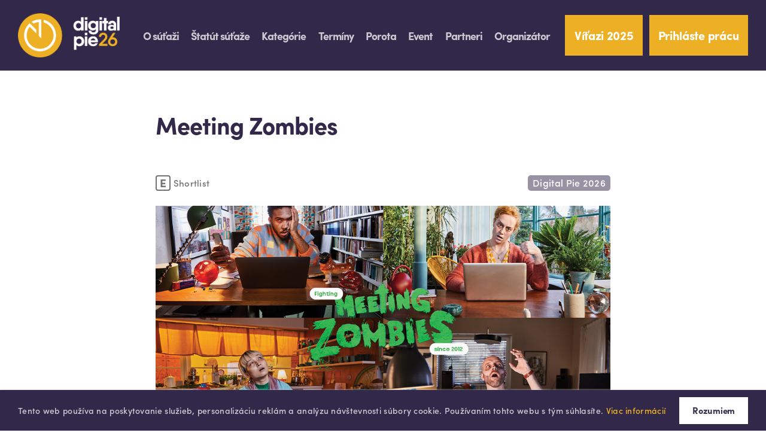

--- FILE ---
content_type: text/html; charset=UTF-8
request_url: https://www.digitalpie.sk/meeting-zombies/
body_size: 6672
content:
<!DOCTYPE html>
<html lang="sk">
<head>
    <meta charset="UTF-8">
    <meta name="viewport" content="width=device-width, initial-scale=1.0">
    <script src="https://use.typekit.net/prf8qms.js" async=""></script>
    <title>Meeting Zombies - Digital PIE 2025</title>

<!-- This site is optimized with the Yoast SEO plugin v12.8 - https://yoast.com/wordpress/plugins/seo/ -->
<meta name="robots" content="max-snippet:-1, max-image-preview:large, max-video-preview:-1"/>
<link rel="canonical" href="https://www.digitalpie.sk/meeting-zombies/" />
<meta property="og:locale" content="sk_SK" />
<meta property="og:type" content="article" />
<meta property="og:title" content="Meeting Zombies - Digital PIE 2025" />
<meta property="og:description" content="Poznáte to, nekonečné nudné mítingy z nás vysávajú život. Zostávajú tam len telesné schánky bez mozgu. Slido, slovenský softvér na interakciu s publikom, poukazuje na problém nudných mítingov, ktoré ľudí často menia na “míting zombíkov”. Predstavuje sa ako zbraň, ktorá zničí meeting zombies a vráti mítingom život." />
<meta property="og:url" content="https://www.digitalpie.sk/meeting-zombies/" />
<meta property="og:site_name" content="Digital PIE 2025" />
<meta property="article:section" content="Execution" />
<meta property="article:published_time" content="2022-02-10T19:27:47+00:00" />
<meta property="article:modified_time" content="2022-04-02T05:59:10+00:00" />
<meta property="og:updated_time" content="2022-04-02T05:59:10+00:00" />
<meta property="og:image" content="https://www.digitalpie.sk/wp-content/uploads/2022/02/Meeting-Zombies.jpg" />
<meta property="og:image:secure_url" content="https://www.digitalpie.sk/wp-content/uploads/2022/02/Meeting-Zombies.jpg" />
<meta property="og:image:width" content="1000" />
<meta property="og:image:height" content="530" />
<meta name="twitter:card" content="summary_large_image" />
<meta name="twitter:description" content="Poznáte to, nekonečné nudné mítingy z nás vysávajú život. Zostávajú tam len telesné schánky bez mozgu. Slido, slovenský softvér na interakciu s publikom, poukazuje na problém nudných mítingov, ktoré ľudí často menia na “míting zombíkov”. Predstavuje sa ako zbraň, ktorá zničí meeting zombies a vráti mítingom život." />
<meta name="twitter:title" content="Meeting Zombies - Digital PIE 2025" />
<meta name="twitter:image" content="https://www.digitalpie.sk/wp-content/uploads/2022/02/Meeting-Zombies.jpg" />
<script type='application/ld+json' class='yoast-schema-graph yoast-schema-graph--main'>{"@context":"https://schema.org","@graph":[{"@type":"WebSite","@id":"https://www.digitalpie.sk/#website","url":"https://www.digitalpie.sk/","name":"Digital PIE 2025","potentialAction":{"@type":"SearchAction","target":"https://www.digitalpie.sk/?s={search_term_string}","query-input":"required name=search_term_string"}},{"@type":"ImageObject","@id":"https://www.digitalpie.sk/meeting-zombies/#primaryimage","url":"https://www.digitalpie.sk/wp-content/uploads/2022/02/Meeting-Zombies.jpg","width":1000,"height":530},{"@type":"WebPage","@id":"https://www.digitalpie.sk/meeting-zombies/#webpage","url":"https://www.digitalpie.sk/meeting-zombies/","inLanguage":"sk-SK","name":"Meeting Zombies - Digital PIE 2025","isPartOf":{"@id":"https://www.digitalpie.sk/#website"},"primaryImageOfPage":{"@id":"https://www.digitalpie.sk/meeting-zombies/#primaryimage"},"datePublished":"2022-02-10T19:27:47+00:00","dateModified":"2022-04-02T05:59:10+00:00","author":{"@id":"https://www.digitalpie.sk/#/schema/person/83a33ca5f15fe3b291ffe8b315cf9c0c"}},{"@type":["Person"],"@id":"https://www.digitalpie.sk/#/schema/person/83a33ca5f15fe3b291ffe8b315cf9c0c","name":"vlado.kurek@triad.sk","image":{"@type":"ImageObject","@id":"https://www.digitalpie.sk/#authorlogo","url":"https://secure.gravatar.com/avatar/5f080e0381939a6523f4d8cb0ae1d31d?s=96&d=mm&r=g","caption":"vlado.kurek@triad.sk"},"sameAs":[]}]}</script>
<!-- / Yoast SEO plugin. -->

<link rel='dns-prefetch' href='//s.w.org' />
<link rel="alternate" type="application/rss+xml" title="RSS kanál komentárov webu Digital PIE 2025 &raquo; ku článku Meeting Zombies" href="https://www.digitalpie.sk/meeting-zombies/feed/" />
		<script type="text/javascript">
			window._wpemojiSettings = {"baseUrl":"https:\/\/s.w.org\/images\/core\/emoji\/12.0.0-1\/72x72\/","ext":".png","svgUrl":"https:\/\/s.w.org\/images\/core\/emoji\/12.0.0-1\/svg\/","svgExt":".svg","source":{"concatemoji":"https:\/\/www.digitalpie.sk\/wp-includes\/js\/wp-emoji-release.min.js?ver=5.3.20"}};
			!function(e,a,t){var n,r,o,i=a.createElement("canvas"),p=i.getContext&&i.getContext("2d");function s(e,t){var a=String.fromCharCode;p.clearRect(0,0,i.width,i.height),p.fillText(a.apply(this,e),0,0);e=i.toDataURL();return p.clearRect(0,0,i.width,i.height),p.fillText(a.apply(this,t),0,0),e===i.toDataURL()}function c(e){var t=a.createElement("script");t.src=e,t.defer=t.type="text/javascript",a.getElementsByTagName("head")[0].appendChild(t)}for(o=Array("flag","emoji"),t.supports={everything:!0,everythingExceptFlag:!0},r=0;r<o.length;r++)t.supports[o[r]]=function(e){if(!p||!p.fillText)return!1;switch(p.textBaseline="top",p.font="600 32px Arial",e){case"flag":return s([127987,65039,8205,9895,65039],[127987,65039,8203,9895,65039])?!1:!s([55356,56826,55356,56819],[55356,56826,8203,55356,56819])&&!s([55356,57332,56128,56423,56128,56418,56128,56421,56128,56430,56128,56423,56128,56447],[55356,57332,8203,56128,56423,8203,56128,56418,8203,56128,56421,8203,56128,56430,8203,56128,56423,8203,56128,56447]);case"emoji":return!s([55357,56424,55356,57342,8205,55358,56605,8205,55357,56424,55356,57340],[55357,56424,55356,57342,8203,55358,56605,8203,55357,56424,55356,57340])}return!1}(o[r]),t.supports.everything=t.supports.everything&&t.supports[o[r]],"flag"!==o[r]&&(t.supports.everythingExceptFlag=t.supports.everythingExceptFlag&&t.supports[o[r]]);t.supports.everythingExceptFlag=t.supports.everythingExceptFlag&&!t.supports.flag,t.DOMReady=!1,t.readyCallback=function(){t.DOMReady=!0},t.supports.everything||(n=function(){t.readyCallback()},a.addEventListener?(a.addEventListener("DOMContentLoaded",n,!1),e.addEventListener("load",n,!1)):(e.attachEvent("onload",n),a.attachEvent("onreadystatechange",function(){"complete"===a.readyState&&t.readyCallback()})),(n=t.source||{}).concatemoji?c(n.concatemoji):n.wpemoji&&n.twemoji&&(c(n.twemoji),c(n.wpemoji)))}(window,document,window._wpemojiSettings);
		</script>
		<style type="text/css">
img.wp-smiley,
img.emoji {
	display: inline !important;
	border: none !important;
	box-shadow: none !important;
	height: 1em !important;
	width: 1em !important;
	margin: 0 .07em !important;
	vertical-align: -0.1em !important;
	background: none !important;
	padding: 0 !important;
}
</style>
	<link rel='stylesheet' id='wp-block-library-css'  href='https://www.digitalpie.sk/wp-includes/css/dist/block-library/style.min.css?ver=5.3.20' type='text/css' media='all' />
<link rel='stylesheet' id='bootstrap.css-css'  href='https://www.digitalpie.sk/wp-content/themes/digital-pie/styles/bootstrap.css?ver=5.3.20' type='text/css' media='all' />
<link rel='stylesheet' id='font-awesome.css-css'  href='https://www.digitalpie.sk/wp-content/themes/digital-pie/styles/font-awesome.css?ver=5.3.20' type='text/css' media='all' />
<link rel='stylesheet' id='dropzone.css-css'  href='https://www.digitalpie.sk/wp-content/themes/digital-pie/styles/dropzone.css?ver=5.3.20' type='text/css' media='all' />
<link rel='stylesheet' id='sweetaler2.css-css'  href='https://www.digitalpie.sk/wp-content/themes/digital-pie/styles/sweetalert2.min.css?ver=5.3.20' type='text/css' media='all' />
<link rel='stylesheet' id='screen.css-css'  href='https://www.digitalpie.sk/wp-content/themes/digital-pie/styles/screen.css?ver=5.3.20' type='text/css' media='all' />
<link rel='stylesheet' id='custom.css-css'  href='https://www.digitalpie.sk/wp-content/themes/digital-pie/styles/custom.css?ver=1769532381' type='text/css' media='all' />
<script type='text/javascript' src='https://www.digitalpie.sk/wp-content/themes/digital-pie/scripts/jquery.js?ver=1769532381'></script>
<script type='text/javascript' src='https://www.digitalpie.sk/wp-content/themes/digital-pie/scripts/jquery.ba-bbq.js?ver=1769532381'></script>
<script type='text/javascript' src='https://www.digitalpie.sk/wp-content/themes/digital-pie/scripts/jquery.mixitup.custom.js?ver=1769532381'></script>
<script type='text/javascript' src='https://www.digitalpie.sk/wp-content/themes/digital-pie/scripts/jquery.mixitup.js?ver=1769532381'></script>
<script type='text/javascript' src='https://www.digitalpie.sk/wp-content/themes/digital-pie/scripts/sweetalert2.min.js?ver=1769532381'></script>
<script type='text/javascript' src='https://www.digitalpie.sk/wp-content/themes/digital-pie/scripts/a.js?ver=1769532381'></script>
<script type='text/javascript'>
/* <![CDATA[ */
var globals = {"templateUrl":"https:\/\/www.digitalpie.sk\/wp-content\/themes\/digital-pie"};
/* ]]> */
</script>
<script type='text/javascript' src='https://www.digitalpie.sk/wp-content/themes/digital-pie/scripts/custom.js?ver=1769532381'></script>
<link rel='https://api.w.org/' href='https://www.digitalpie.sk/wp-json/' />
<link rel="EditURI" type="application/rsd+xml" title="RSD" href="https://www.digitalpie.sk/xmlrpc.php?rsd" />
<link rel="wlwmanifest" type="application/wlwmanifest+xml" href="https://www.digitalpie.sk/wp-includes/wlwmanifest.xml" /> 
<meta name="generator" content="WordPress 5.3.20" />
<link rel='shortlink' href='https://www.digitalpie.sk/?p=4909' />
<link rel="alternate" type="application/json+oembed" href="https://www.digitalpie.sk/wp-json/oembed/1.0/embed?url=https%3A%2F%2Fwww.digitalpie.sk%2Fmeeting-zombies%2F" />
<link rel="alternate" type="text/xml+oembed" href="https://www.digitalpie.sk/wp-json/oembed/1.0/embed?url=https%3A%2F%2Fwww.digitalpie.sk%2Fmeeting-zombies%2F&#038;format=xml" />
    <script>
        (function(d) {
            var config = {
                    kitId: 'prf8qms',
                    scriptTimeout: 3000,
                    async: true
                },
                h=d.documentElement,t=setTimeout(function(){h.className=h.className.replace(/\bwf-loading\b/g,"")+" wf-inactive";},config.scriptTimeout),tk=d.createElement("script"),f=false,s=d.getElementsByTagName("script")[0],a;h.className+=" wf-loading";tk.src='https://use.typekit.net/'+config.kitId+'.js';tk.async=true;tk.onload=tk.onreadystatechange=function(){a=this.readyState;if(f||a&&a!="complete"&&a!="loaded")return;f=true;clearTimeout(t);try{Typekit.load(config)}catch(e){}};s.parentNode.insertBefore(tk,s)
        })(document);
    </script>
    <style type="text/css">.tk-sofia-pro{font-family:"sofia-pro",sans-serif;}</style>
    <style type="text/css">@font-face{font-family:tk-sofia-pro-n7;src:url(https://use.typekit.net/af/c5ee9a/0000000000000000000157a9/27/l?primer=fff1a989570eb474b8c22c57cc7199e63bfc7e911b750165d0199218f0b7e7cc&fvd=n7&v=3) format("woff2"),url(https://use.typekit.net/af/c5ee9a/0000000000000000000157a9/27/d?primer=fff1a989570eb474b8c22c57cc7199e63bfc7e911b750165d0199218f0b7e7cc&fvd=n7&v=3) format("woff"),url(https://use.typekit.net/af/c5ee9a/0000000000000000000157a9/27/a?primer=fff1a989570eb474b8c22c57cc7199e63bfc7e911b750165d0199218f0b7e7cc&fvd=n7&v=3) format("opentype");font-weight:700;font-style:normal;}@font-face{font-family:tk-sofia-pro-n5;src:url(https://use.typekit.net/af/ae3a38/0000000000000000000157af/27/l?primer=fff1a989570eb474b8c22c57cc7199e63bfc7e911b750165d0199218f0b7e7cc&fvd=n5&v=3) format("woff2"),url(https://use.typekit.net/af/ae3a38/0000000000000000000157af/27/d?primer=fff1a989570eb474b8c22c57cc7199e63bfc7e911b750165d0199218f0b7e7cc&fvd=n5&v=3) format("woff"),url(https://use.typekit.net/af/ae3a38/0000000000000000000157af/27/a?primer=fff1a989570eb474b8c22c57cc7199e63bfc7e911b750165d0199218f0b7e7cc&fvd=n5&v=3) format("opentype");font-weight:500;font-style:normal;}@font-face{font-family:tk-sofia-pro-n4;src:url(https://use.typekit.net/af/c07bfb/0000000000000000000157b1/27/l?primer=fff1a989570eb474b8c22c57cc7199e63bfc7e911b750165d0199218f0b7e7cc&fvd=n4&v=3) format("woff2"),url(https://use.typekit.net/af/c07bfb/0000000000000000000157b1/27/d?primer=fff1a989570eb474b8c22c57cc7199e63bfc7e911b750165d0199218f0b7e7cc&fvd=n4&v=3) format("woff"),url(https://use.typekit.net/af/c07bfb/0000000000000000000157b1/27/a?primer=fff1a989570eb474b8c22c57cc7199e63bfc7e911b750165d0199218f0b7e7cc&fvd=n4&v=3) format("opentype");font-weight:400;font-style:normal;}@font-face{font-family:tk-sofia-pro-i4;src:url(https://use.typekit.net/af/7eae32/0000000000000000000157b2/27/l?primer=fff1a989570eb474b8c22c57cc7199e63bfc7e911b750165d0199218f0b7e7cc&fvd=i4&v=3) format("woff2"),url(https://use.typekit.net/af/7eae32/0000000000000000000157b2/27/d?primer=fff1a989570eb474b8c22c57cc7199e63bfc7e911b750165d0199218f0b7e7cc&fvd=i4&v=3) format("woff"),url(https://use.typekit.net/af/7eae32/0000000000000000000157b2/27/a?primer=fff1a989570eb474b8c22c57cc7199e63bfc7e911b750165d0199218f0b7e7cc&fvd=i4&v=3) format("opentype");font-weight:400;font-style:italic;}</style>
    <style type="text/css">@font-face{font-family:sofia-pro;src:url(https://use.typekit.net/af/c5ee9a/0000000000000000000157a9/27/l?primer=fff1a989570eb474b8c22c57cc7199e63bfc7e911b750165d0199218f0b7e7cc&fvd=n7&v=3) format("woff2"),url(https://use.typekit.net/af/c5ee9a/0000000000000000000157a9/27/d?primer=fff1a989570eb474b8c22c57cc7199e63bfc7e911b750165d0199218f0b7e7cc&fvd=n7&v=3) format("woff"),url(https://use.typekit.net/af/c5ee9a/0000000000000000000157a9/27/a?primer=fff1a989570eb474b8c22c57cc7199e63bfc7e911b750165d0199218f0b7e7cc&fvd=n7&v=3) format("opentype");font-weight:700;font-style:normal;}@font-face{font-family:sofia-pro;src:url(https://use.typekit.net/af/ae3a38/0000000000000000000157af/27/l?primer=fff1a989570eb474b8c22c57cc7199e63bfc7e911b750165d0199218f0b7e7cc&fvd=n5&v=3) format("woff2"),url(https://use.typekit.net/af/ae3a38/0000000000000000000157af/27/d?primer=fff1a989570eb474b8c22c57cc7199e63bfc7e911b750165d0199218f0b7e7cc&fvd=n5&v=3) format("woff"),url(https://use.typekit.net/af/ae3a38/0000000000000000000157af/27/a?primer=fff1a989570eb474b8c22c57cc7199e63bfc7e911b750165d0199218f0b7e7cc&fvd=n5&v=3) format("opentype");font-weight:500;font-style:normal;}@font-face{font-family:sofia-pro;src:url(https://use.typekit.net/af/c07bfb/0000000000000000000157b1/27/l?primer=fff1a989570eb474b8c22c57cc7199e63bfc7e911b750165d0199218f0b7e7cc&fvd=n4&v=3) format("woff2"),url(https://use.typekit.net/af/c07bfb/0000000000000000000157b1/27/d?primer=fff1a989570eb474b8c22c57cc7199e63bfc7e911b750165d0199218f0b7e7cc&fvd=n4&v=3) format("woff"),url(https://use.typekit.net/af/c07bfb/0000000000000000000157b1/27/a?primer=fff1a989570eb474b8c22c57cc7199e63bfc7e911b750165d0199218f0b7e7cc&fvd=n4&v=3) format("opentype");font-weight:400;font-style:normal;}@font-face{font-family:sofia-pro;src:url(https://use.typekit.net/af/7eae32/0000000000000000000157b2/27/l?primer=fff1a989570eb474b8c22c57cc7199e63bfc7e911b750165d0199218f0b7e7cc&fvd=i4&v=3) format("woff2"),url(https://use.typekit.net/af/7eae32/0000000000000000000157b2/27/d?primer=fff1a989570eb474b8c22c57cc7199e63bfc7e911b750165d0199218f0b7e7cc&fvd=i4&v=3) format("woff"),url(https://use.typekit.net/af/7eae32/0000000000000000000157b2/27/a?primer=fff1a989570eb474b8c22c57cc7199e63bfc7e911b750165d0199218f0b7e7cc&fvd=i4&v=3) format("opentype");font-weight:400;font-style:italic;}</style>
    <!-- Google Tag Manager -->
    <script>(function(w,d,s,l,i){w[l]=w[l]||[];w[l].push({'gtm.start':
            new Date().getTime(),event:'gtm.js'});var f=d.getElementsByTagName(s)[0],
            j=d.createElement(s),dl=l!='dataLayer'?'&l='+l:'';j.async=true;j.src=
            'https://www.googletagmanager.com/gtm.js?id='+i+dl;f.parentNode.insertBefore(j,f);
        })(window,document,'script','dataLayer','GTM-W6RHTFQ');</script>
    <!-- End Google Tag Manager -->
</head>
<body class="post-template-default single single-post postid-4909 single-format-standard">
<!-- Google Tag Manager (noscript) -->
<noscript>
    <iframe src="https://www.googletagmanager.com/ns.html?id=GTM-W6RHTFQ" height="0" width="0" style="display:none;visibility:hidden"></iframe>
</noscript>
<!-- End Google Tag Manager (noscript) -->
<div id="fb-root"></div>
<script>(function(d, s, id) {
        var js, fjs = d.getElementsByTagName(s)[0];
        if (d.getElementById(id)) return;
        js = d.createElement(s); js.id = id;
        js.src = 'https://connect.facebook.net/sk_SK/sdk.js#xfbml=1&version=v3.2&appId=120995531927036&autoLogAppEvents=1';
        fjs.parentNode.insertBefore(js, fjs);
    }(document, 'script', 'facebook-jssdk'));</script>
<header id="header" class="section section-full menu-section">
    <div class="container container-big">
        <div class="header-inner clearfix">
            <div class="header-col">
                <a class="logo" href="/">
                    <img id="logo-img-large" src="https://www.digitalpie.sk/wp-content/themes/digital-pie/img/logo-2026.png" class="img-responsive" alt="Digital Pie 26">
                    <img id="logo-img-small" src="https://www.digitalpie.sk/wp-content/themes/digital-pie/img/logo-min.svg" alt="Digital Pie 26">
                </a>
            </div>
            <div class="header-col">
                <nav class="navigation">
                    <div class="navigation-inner">
                        <ul class="nav-primary">
                            <li><a href="/o-sutazi" class="">O súťaži</a></li>
                            <li><a href="/statut-sutaze" class="">Štatút súťaže</a></li>
                            <li><a href="/#home-categories" class="">Kategórie</a></li>
                            <li><a href="/#home-dates" class="">Termíny</a></li>
                            <li><a href="/#home-jury" class="">Porota</a></li>
                            <li><a href="/#home-event" class="">Event</a></li>
                            <li><a href="/#home-partners" class="">Partneri</a></li>
                            <li><a href="/#home-organizers" class="">Organizátor</a></li>
                        </ul>
                        <ul class="nav-buttons">
                                                            <li><a href="/_vitazne_prace_25" class="btn btn-bigger">Víťazi 2025</a></li>
                                                                <li><a href="/prihlaste-pracu" class="btn btn-bigger">Prihláste prácu</a></li>
                                                        </ul>
                    </div>
                </nav>
            </div>
            <div class="header-col">
                <a href="#" class="btn nav-toggle">
                    <span class="burger"></span>
                    <span class="text">Menu</span>
                </a>
            </div>
        </div>
    </div>
</header>
<section id="work-detail" class="section">
    <div class="container">
        <div class="article-detail-wrapper">
            <div class="row">
                <div class="col-sm-10 col-sm-offset-1">
                    <div class="padding-horizontal">
                        <h1 class="h2">Meeting Zombies</h1>

                        <div class="tags-wrapper">
                            <div class="row">
                                <div class="col-xs-7 col-md-8">
                                    <ul class="work-marks">
                                        <li>                                                <span class="w-mark">e</span>
                                                <span class="work-status shortlist">Shortlist</span></li>                                                                            </ul>
                                </div>
                                <div class="col-xs-5 col-md-4">
                                    <ul class="tags">
                                        <li>
                                            <span>Digital Pie 2026</span>
                                        </li>
                                    </ul>
                                </div>
                            </div>
                        </div>
                                                <img src="https://www.digitalpie.sk/wp-content/uploads/2022/02/Meeting-Zombies.jpg" class="img-responsive main-img">
                        <div class="content">
                            <div class="row">
								                                <div class="col-sm-3">
                                    <div class="side">
                                        <ul class="desc-items">
                                            <li>
                                                <div class="key subtitle">Autor</div>
                                                <div class="value">TRIAD</div>
                                            </li>
                                            <li>
                                                <div class="key subtitle">Klient</div>
                                                <div class="value">SLIDO</div>
                                            </li>
                                            <li>
                                                <div class="key subtitle">Podkategórie</div>
												<div class="subcat-value">
																								</div>
                                                <div class="subcat-value">
																								</div>
												<div class="subcat-value">
																								</div>
												<div class="subcat-value">
																								</div>
                                            </li>
                                        </ul>
                                    </div>
                                </div>
                                <div class="col-sm-9">
                                    <div class="wysiwyg-content">
                                        <p>Poznáte to, nekonečné nudné mítingy z nás vysávajú život. Zostávajú tam len telesné schánky bez mozgu.</p>
<p>Slido, slovenský softvér na interakciu s publikom, poukazuje na problém nudných mítingov, ktoré ľudí často menia na “míting zombíkov”. Predstavuje sa ako zbraň, ktorá zničí meeting zombies a vráti mítingom život.</p>
                                    </div>
                                </div>
                            </div>
                            <div class="gallery">
                                <img src="https://www.digitalpie.sk/wp-content/uploads/user-uploads/2834-Slido-online-visuals-v012-768x512.jpg" class="img-responsive main-img mb-30" alt="">                                    <div id="work-detail-video">
                                        <div class="video-container">
                                            

<iframe width="760" height="369" src="https://www.youtube.com/embed/7HR_UkRLzdk" frameborder="0" allow="accelerometer; autoplay; encrypted-media; gyroscope; picture-in-picture" allowfullscreen></iframe>

                                        </div>
                                    </div>
                                                                </div>
                                                        <ul class="social-icons">
                                <li>
                                    <a href="http://www.linkedin.com/shareArticle?mini=true&url=https://www.digitalpie.sk/meeting-zombies/;title=" target="_blank"><i class="fa fa-linkedin"></i></a>    </li>
                                <li>
                                    <a href="https://www.facebook.com/sharer/sharer.php?u=https://www.digitalpie.sk/meeting-zombies/" target="_blank"><i class="fa fa-facebook"></i></a>    </li>
                                <li>
                                    <a href="http://twitter.com/home?status=https://www.digitalpie.sk/meeting-zombies/" target="_blank"><i class="fa fa-twitter"></i></a>    </li>
                                <li>
                                    <a href="#" data-perma-url="https://www.digitalpie.sk/meeting-zombies/" class="copy-to-clipboard"><i class="fa fa-share-alt"></i> Kopírovať odkaz</a>
                                </li>
                            </ul>
                            <script type="text/javascript">
                                jQuery(function($) {
                                    $("copy-to-clipboard").on("click", function(e) {
                                        e.preventDefault();
                                        console.log(($(this).data("perma-url")));
                                        copyToClipboard($(this).data("perma-url"));


                                        return false;
                                    });
                                });
                                function copyToClipboard(text) {
                                    if (window.clipboardData) { // Internet Explorer
                                        window.clipboardData.setData("Text", text);
                                    } else {
                                        unsafeWindow.netscape.security.PrivilegeManager.enablePrivilege("UniversalXPConnect");
                                        const clipboardHelper = Components.classes["@mozilla.org/widget/clipboardhelper;1"].getService(Components.interfaces.nsIClipboardHelper);
                                        clipboardHelper.copyString(text);
                                    }
                                }
                            </script>
                            <hr class="last">
                        </div>
                    </div>
                </div>
            </div>
        </div>
    </div>
</section>
<footer id="footer" class="section section-full">
    <div class="container">
        <div class="padding-horizontal">
            <div class="row">
                <div class="col-sm-6 col-l">
                    © 2019 <strong><a href="http://www.adma.sk/" target="_blank">ADMA</a></strong> All rights reserved. |
                                            <a href="/login">Prihlásenie</a>
                                        </div>
                <div class="col-sm-6 col-r credits">
                    Created by
                    <a href="https://www.invelity.com/" class="invelity-logo">
                        <svg version="1.1" xmlns="http://www.w3.org/2000/svg" x="0px" y="0px" viewBox="0 0 162 23" xml:space="preserve">
                            <path d="M0,23h6.7V0H0V23z"></path>
                            <path d="M9.9,23h6.7V10.9L25.1,23h5.7V0h-6.7v12.2L15.5,0H9.9V23z"></path>
                            <path d="M42.1,23h7.1l8.8-23h-7l-5.3,15.2L40.2,0h-7L42.1,23z"></path>
                            <path d="M60.4,23h17.3v-5.1H67v-3.8h9.3V8.9H67V5.1h10.6V0H60.4V23z"></path>
                            <path d="M79.8,23h17v-5.1H86.5V0h-6.7V23z"></path>
                            <path d="M125.1,23h6.7V5h6.4V0h-19.5v5h6.4V23z"></path>
                            <path d="M147.1,23h6.7v-8.4L162,0h-7l-4.6,8.7L145.8,0h-7l8.2,14.6V23z"></path>
                            <path class="highlight" d="M97.7,23h6.8l13.2-22.9h-6.8L97.7,23z"></path>
                        </svg>
                    </a>
                                    </div>
            </div>
        </div>
    </div>
</footer>
<div id="cookie-consent">
    <div class="message" style="display: none;">
        <p>Tento web používa na poskytovanie služieb, personalizáciu reklám a analýzu návštevnosti súbory cookie. Používaním tohto webu s tým súhlasíte.					<a class="more-info-btn" target="_blank" href="/cookie_sk.pdf">Viac informácií</a>
            <button class="close-btn btn btn-white btn-statute" href="#">Rozumiem</button>
        </p>
    </div>
</div>
<script type='text/javascript' src='https://www.digitalpie.sk/wp-includes/js/wp-embed.min.js?ver=5.3.20'></script>
</body>
</html>


--- FILE ---
content_type: text/css
request_url: https://www.digitalpie.sk/wp-content/themes/digital-pie/styles/screen.css?ver=5.3.20
body_size: 13157
content:
@-webkit-keyframes "passing-through" {
    0% {
        opacity: 0;
        -webkit-transform: translateY(40px);
        -moz-transform: translateY(40px);
        -ms-transform: translateY(40px);
        -o-transform: translateY(40px);
        transform: translateY(40px);
    }
    30%,
    70% {
        opacity: 1;
        -webkit-transform: translateY(0px);
        -moz-transform: translateY(0px);
        -ms-transform: translateY(0px);
        -o-transform: translateY(0px);
        transform: translateY(0px);
    }
    100% {
        opacity: 0;
        -webkit-transform: translateY(-40px);
        -moz-transform: translateY(-40px);
        -ms-transform: translateY(-40px);
        -o-transform: translateY(-40px);
        transform: translateY(-40px);
    }
}

@-moz-keyframes passing-through {
    0% {
        opacity: 0;
        -webkit-transform: translateY(40px);
        -moz-transform: translateY(40px);
        -ms-transform: translateY(40px);
        -o-transform: translateY(40px);
        transform: translateY(40px);
    }
    30%,
    70% {
        opacity: 1;
        -webkit-transform: translateY(0px);
        -moz-transform: translateY(0px);
        -ms-transform: translateY(0px);
        -o-transform: translateY(0px);
        transform: translateY(0px);
    }
    100% {
        opacity: 0;
        -webkit-transform: translateY(-40px);
        -moz-transform: translateY(-40px);
        -ms-transform: translateY(-40px);
        -o-transform: translateY(-40px);
        transform: translateY(-40px);
    }
}

@keyframes "passing-through" {
    0% {
        opacity: 0;
        -webkit-transform: translateY(40px);
        -moz-transform: translateY(40px);
        -ms-transform: translateY(40px);
        -o-transform: translateY(40px);
        transform: translateY(40px);
    }
    30%,
    70% {
        opacity: 1;
        -webkit-transform: translateY(0px);
        -moz-transform: translateY(0px);
        -ms-transform: translateY(0px);
        -o-transform: translateY(0px);
        transform: translateY(0px);
    }
    100% {
        opacity: 0;
        -webkit-transform: translateY(-40px);
        -moz-transform: translateY(-40px);
        -ms-transform: translateY(-40px);
        -o-transform: translateY(-40px);
        transform: translateY(-40px);
    }
}

@-webkit-keyframes "slide-in" {
    0% {
        opacity: 0;
        -webkit-transform: translateY(40px);
        -moz-transform: translateY(40px);
        -ms-transform: translateY(40px);
        -o-transform: translateY(40px);
        transform: translateY(40px);
    }
    30% {
        opacity: 1;
        -webkit-transform: translateY(0px);
        -moz-transform: translateY(0px);
        -ms-transform: translateY(0px);
        -o-transform: translateY(0px);
        transform: translateY(0px);
    }
}

@-moz-keyframes slide-in {
    0% {
        opacity: 0;
        -webkit-transform: translateY(40px);
        -moz-transform: translateY(40px);
        -ms-transform: translateY(40px);
        -o-transform: translateY(40px);
        transform: translateY(40px);
    }
    30% {
        opacity: 1;
        -webkit-transform: translateY(0px);
        -moz-transform: translateY(0px);
        -ms-transform: translateY(0px);
        -o-transform: translateY(0px);
        transform: translateY(0px);
    }
}

@keyframes "slide-in" {
    0% {
        opacity: 0;
        -webkit-transform: translateY(40px);
        -moz-transform: translateY(40px);
        -ms-transform: translateY(40px);
        -o-transform: translateY(40px);
        transform: translateY(40px);
    }
    30% {
        opacity: 1;
        -webkit-transform: translateY(0px);
        -moz-transform: translateY(0px);
        -ms-transform: translateY(0px);
        -o-transform: translateY(0px);
        transform: translateY(0px);
    }
}

@-webkit-keyframes "pulse" {
    0% {
        -webkit-transform: scale(1);
        -moz-transform: scale(1);
        -ms-transform: scale(1);
        -o-transform: scale(1);
        transform: scale(1);
    }
    10% {
        -webkit-transform: scale(1.1);
        -moz-transform: scale(1.1);
        -ms-transform: scale(1.1);
        -o-transform: scale(1.1);
        transform: scale(1.1);
    }
    20% {
        -webkit-transform: scale(1);
        -moz-transform: scale(1);
        -ms-transform: scale(1);
        -o-transform: scale(1);
        transform: scale(1);
    }
}

@-moz-keyframes pulse {
    0% {
        -webkit-transform: scale(1);
        -moz-transform: scale(1);
        -ms-transform: scale(1);
        -o-transform: scale(1);
        transform: scale(1);
    }
    10% {
        -webkit-transform: scale(1.1);
        -moz-transform: scale(1.1);
        -ms-transform: scale(1.1);
        -o-transform: scale(1.1);
        transform: scale(1.1);
    }
    20% {
        -webkit-transform: scale(1);
        -moz-transform: scale(1);
        -ms-transform: scale(1);
        -o-transform: scale(1);
        transform: scale(1);
    }
}

@keyframes "pulse" {
    0% {
        -webkit-transform: scale(1);
        -moz-transform: scale(1);
        -ms-transform: scale(1);
        -o-transform: scale(1);
        transform: scale(1);
    }
    10% {
        -webkit-transform: scale(1.1);
        -moz-transform: scale(1.1);
        -ms-transform: scale(1.1);
        -o-transform: scale(1.1);
        transform: scale(1.1);
    }
    20% {
        -webkit-transform: scale(1);
        -moz-transform: scale(1);
        -ms-transform: scale(1);
        -o-transform: scale(1);
        transform: scale(1);
    }
}

.dropzone,
.dropzone * {
    box-sizing: border-box;
    -moz-box-sizing: border-box
}

.dropzone {
    min-height: 120px;
    border: 4px solid #d0d0d0;
    background: #ffffff;
    padding: 20px 20px
}

.dropzone.dz-clickable {
    cursor: pointer
}

.dropzone.dz-clickable * {
    cursor: default
}

.dropzone.dz-clickable .dz-message,
.dropzone.dz-clickable .dz-message * {
    cursor: pointer
}

.dropzone.dz-started .dz-message {
    display: none
}

.dropzone.dz-drag-hover {
    border-style: solid
}

.dropzone.dz-drag-hover .dz-message {
    opacity: 0.5;
    -ms-filter: "alpha(opacity=50)";
    filter: alpha(opacity=50);
    zoom: 1
}

.dropzone .dz-message {
    color: #717172;
    font-weight: 700;
    font-size: 16px;
    text-align: center
}

.dropzone .dz-preview {
    position: relative;
    display: inline-block;
    vertical-align: top;
    margin: 16px;
    min-height: 100px
}

.dropzone .dz-preview:hover {
    z-index: 1000
}

.dropzone .dz-preview:hover .dz-details {
    opacity: 1;
    -ms-filter: "alpha(opacity=100)";
    filter: alpha(opacity=100);
    zoom: 1
}

.dropzone .dz-preview.dz-file-preview .dz-image {
    border-radius: 20px;
    -moz-border-radius: 20px;
    -webkit-border-radius: 20px;
    background: #999;
    background: linear-gradient(to bottom, #eee, #ddd)
}

.dropzone .dz-preview.dz-file-preview .dz-details {
    opacity: 1;
    -ms-filter: "alpha(opacity=100)";
    filter: alpha(opacity=100);
    zoom: 1
}

.dropzone .dz-preview.dz-image-preview {
    background: white
}

.dropzone .dz-preview.dz-image-preview .dz-details {
    -webkit-transition: opacity 0.2s linear;
    -moz-transition: opacity 0.2s linear;
    -ms-transition: opacity 0.2s linear;
    -o-transition: opacity 0.2s linear;
    transition: opacity 0.2s linear;
    -moz-transition: opacity 0.2s linear;
    -webkit-transition: opacity 0.2s linear;
    -o-transition: opacity 0.2s linear
}

.dropzone .dz-preview .dz-remove {
    font-size: 14px;
    text-align: center;
    display: block;
    cursor: pointer;
    border: none
}

.dropzone .dz-preview .dz-remove:hover {
    text-decoration: underline
}

.dropzone .dz-preview:hover .dz-details {
    opacity: 1;
    -ms-filter: "alpha(opacity=100)";
    filter: alpha(opacity=100);
    zoom: 1
}

.dropzone .dz-preview .dz-details {
    z-index: 20;
    position: absolute;
    top: 0;
    left: 0;
    opacity: 0;
    -ms-filter: "alpha(opacity=0)";
    filter: alpha(opacity=0);
    zoom: 1;
    font-size: 13px;
    min-width: 100%;
    max-width: 100%;
    padding: 2em 1em;
    text-align: center;
    color: rgba(0, 0, 0, 0.9);
    line-height: 150%
}

.dropzone .dz-preview .dz-details .dz-size {
    margin-bottom: 1em;
    font-size: 16px
}

.dropzone .dz-preview .dz-details .dz-filename {
    white-space: nowrap
}

.dropzone .dz-preview .dz-details .dz-filename:hover span {
    border: 1px solid rgba(200, 200, 200, 0.8);
    background-color: rgba(255, 255, 255, 0.8)
}

.dropzone .dz-preview .dz-details .dz-filename:not(:hover) {
    overflow: hidden;
    text-overflow: ellipsis;
    -o-text-overflow: ellipsis;
    -ms-text-overflow: ellipsis
}

.dropzone .dz-preview .dz-details .dz-filename:not(:hover) span {
    border: 1px solid transparent
}

.dropzone .dz-preview .dz-details .dz-filename span,
.dropzone .dz-preview .dz-details .dz-size span {
    background-color: rgba(255, 255, 255, 0.4);
    padding: 0 0.4em;
    border-radius: 3px;
    -moz-border-radius: 3px;
    -webkit-border-radius: 3px
}

.dropzone .dz-preview:hover .dz-image img {
    -webkit-transform: scale(1.05, 1.05);
    -moz-transform: scale(1.05, 1.05);
    -ms-transform: scale(1.05, 1.05);
    -o-transform: scale(1.05, 1.05);
    transform: scale(1.05, 1.05);
    -moz-transform: scale(1.05, 1.05);
    -webkit-transform: scale(1.05, 1.05);
    -o-transform: scale(1.05, 1.05);
    -webkit-filter: blur(8px);
    filter: blur(8px);
    -ms-filter: "blur(8px)"
}

.dropzone .dz-preview .dz-image {
    border-radius: 20px;
    -moz-border-radius: 20px;
    -webkit-border-radius: 20px;
    overflow: hidden;
    width: 120px;
    height: 120px;
    position: relative;
    display: block;
    z-index: 10
}

.dropzone .dz-preview .dz-image img {
    display: block
}

.dropzone .dz-preview.dz-success .dz-success-mark {
    -webkit-animation: passing-through 3s cubic-bezier(0.77, 0, 0.175, 1);
    -moz-animation: passing-through 3s cubic-bezier(0.77, 0, 0.175, 1);
    -ms-animation: passing-through 3s cubic-bezier(0.77, 0, 0.175, 1);
    -o-animation: passing-through 3s cubic-bezier(0.77, 0, 0.175, 1);
    animation: passing-through 3s cubic-bezier(0.77, 0, 0.175, 1);
    -webkit-animation: passing-through 3s cubic-bezier(0.77, 0, 0.175, 1)
}

.dropzone .dz-preview.dz-error .dz-error-mark {
    opacity: 1;
    -ms-filter: "alpha(opacity=100)";
    filter: alpha(opacity=100);
    zoom: 1;
    -webkit-animation: slide-in 3s cubic-bezier(0.77, 0, 0.175, 1);
    -moz-animation: slide-in 3s cubic-bezier(0.77, 0, 0.175, 1);
    -ms-animation: slide-in 3s cubic-bezier(0.77, 0, 0.175, 1);
    -o-animation: slide-in 3s cubic-bezier(0.77, 0, 0.175, 1);
    animation: slide-in 3s cubic-bezier(0.77, 0, 0.175, 1);
    -webkit-animation: slide-in 3s cubic-bezier(0.77, 0, 0.175, 1)
}

.dropzone .dz-preview .dz-success-mark,
.dropzone .dz-preview .dz-error-mark {
    pointer-events: none;
    opacity: 0;
    -ms-filter: "alpha(opacity=0)";
    filter: alpha(opacity=0);
    zoom: 1;
    z-index: 500;
    position: absolute;
    display: block;
    top: 50%;
    left: 50%;
    margin-left: -27px;
    margin-top: -27px
}

.dropzone .dz-preview .dz-success-mark svg,
.dropzone .dz-preview .dz-error-mark svg {
    display: block;
    width: 54px;
    height: 54px
}

.dropzone .dz-preview.dz-processing .dz-progress {
    opacity: 1;
    -ms-filter: "alpha(opacity=100)";
    filter: alpha(opacity=100);
    zoom: 1;
    -webkit-transition: all 0.2s linear;
    -moz-transition: all 0.2s linear;
    -ms-transition: all 0.2s linear;
    -o-transition: all 0.2s linear;
    transition: all 0.2s linear;
    -moz-transition: all 0.2s linear;
    -webkit-transition: all 0.2s linear;
    -o-transition: all 0.2s linear
}

.dropzone .dz-preview.dz-complete .dz-progress {
    opacity: 0;
    -ms-filter: "alpha(opacity=0)";
    filter: alpha(opacity=0);
    zoom: 1;
    -webkit-transition: opacity 0.4s ease-in;
    -moz-transition: opacity 0.4s ease-in;
    -ms-transition: opacity 0.4s ease-in;
    -o-transition: opacity 0.4s ease-in;
    transition: opacity 0.4s ease-in;
    -moz-transition: opacity 0.4s ease-in;
    -webkit-transition: opacity 0.4s ease-in;
    -o-transition: opacity 0.4s ease-in
}

.dropzone .dz-preview:not(.dz-processing) .dz-progress {
    -webkit-animation: pulse 6s ease infinite;
    -moz-animation: pulse 6s ease infinite;
    -ms-animation: pulse 6s ease infinite;
    -o-animation: pulse 6s ease infinite;
    animation: pulse 6s ease infinite;
    -webkit-animation: pulse 6s ease infinite
}

.dropzone .dz-preview .dz-progress {
    opacity: 1;
    -ms-filter: "alpha(opacity=100)";
    filter: alpha(opacity=100);
    zoom: 1;
    z-index: 1000;
    pointer-events: none;
    position: absolute;
    height: 16px;
    left: 50%;
    top: 50%;
    margin-top: -8px;
    width: 80px;
    margin-left: -40px;
    background: rgba(255, 255, 255, 0.9);
    -webkit-transform: scale(1);
    border-radius: 8px;
    -moz-border-radius: 8px;
    -webkit-border-radius: 8px;
    overflow: hidden
}

.dropzone .dz-preview .dz-progress .dz-upload {
    background: #333;
    background: linear-gradient(to bottom, #666, #444);
    position: absolute;
    top: 0;
    left: 0;
    bottom: 0;
    width: 0;
    -webkit-transition: width 300ms ease-in-out;
    -moz-transition: width 300ms ease-in-out;
    -ms-transition: width 300ms ease-in-out;
    -o-transition: width 300ms ease-in-out;
    transition: width 300ms ease-in-out;
    -moz-transition: width 300ms ease-in-out;
    -webkit-transition: width 300ms ease-in-out;
    -o-transition: width 300ms ease-in-out
}

.dropzone .dz-preview.dz-error .dz-error-message {
    display: block
}

.dropzone .dz-preview.dz-error:hover .dz-error-message {
    opacity: 1;
    -ms-filter: "alpha(opacity=100)";
    filter: alpha(opacity=100);
    zoom: 1;
    pointer-events: auto
}

.dropzone .dz-preview .dz-error-message {
    pointer-events: none;
    z-index: 1000;
    position: absolute;
    display: block;
    display: none;
    opacity: 0;
    -ms-filter: "alpha(opacity=0)";
    filter: alpha(opacity=0);
    zoom: 1;
    -webkit-transition: opacity 0.3s ease;
    -moz-transition: opacity 0.3s ease;
    -ms-transition: opacity 0.3s ease;
    -o-transition: opacity 0.3s ease;
    transition: opacity 0.3s ease;
    -moz-transition: opacity 0.3s ease;
    -webkit-transition: opacity 0.3s ease;
    -o-transition: opacity 0.3s ease;
    border-radius: 8px;
    -moz-border-radius: 8px;
    -webkit-border-radius: 8px;
    font-size: 13px;
    top: 130px;
    left: -10px;
    width: 140px;
    background: #be2626;
    background: linear-gradient(to bottom, #be2626, #a92222);
    padding: 0.5em 1.2em;
    color: white
}

.dropzone .dz-preview .dz-error-message:after {
    content: '';
    position: absolute;
    top: -6px;
    left: 64px;
    width: 0;
    height: 0;
    border-left: 6px solid transparent;
    border-right: 6px solid transparent;
    border-bottom: 6px solid #be2626
}

@media only screen and (max-width: 767px) {
    .dropzone {
        text-align: center
    }
}

.ms-parent {
    display: inline-block;
    position: relative;
    vertical-align: middle;
    padding: 0 !important
}

.ms-choice {
    position: relative;
    display: block;
    width: 100%;
    min-width: 140px;
    height: 40px;
    line-height: 38px;
    padding: 0;
    overflow: hidden;
    cursor: pointer;
    border: 0;
    text-align: left;
    white-space: nowrap;
    color: #ffffff;
    font-size: 16px;
    text-decoration: none;
    background-color: #edb025;
    transition: all 300ms ease-in-out;
    -moz-transition: all 300ms ease-in-out;
    -webkit-transition: all 300ms ease-in-out;
    -o-transition: all 300ms ease-in-out;
    -webkit-transition: all 300ms ease-in-out;
    -moz-transition: all 300ms ease-in-out;
    -ms-transition: all 300ms ease-in-out;
    -o-transition: all 300ms ease-in-out;
    border-bottom: 2px solid #ffffff
}

@media only screen and (min-width: 768px) {
    .ms-choice {
        font-size: 18px
    }
}

.ms-choice.disabled {
    background-color: #f4f4f4;
    background-image: none;
    border: 1px solid #d9d9d9;
    cursor: default
}

.ms-choice > span,
.ms-choice > div:before {
    transition: all 300ms ease-in-out;
    -moz-transition: all 300ms ease-in-out;
    -webkit-transition: all 300ms ease-in-out;
    -o-transition: all 300ms ease-in-out;
    -webkit-transition: all 300ms ease-in-out;
    -moz-transition: all 300ms ease-in-out;
    -ms-transition: all 300ms ease-in-out;
    -o-transition: all 300ms ease-in-out
}

.ms-choice > span {
    position: absolute;
    top: 0;
    left: 0;
    right: 35px;
    white-space: nowrap;
    overflow: hidden;
    text-overflow: ellipsis;
    -o-text-overflow: ellipsis;
    -ms-text-overflow: ellipsis;
    display: block;
    padding-left: 10px
}

.ms-choice > div {
    position: absolute;
    top: 0;
    right: 0;
    width: 25px;
    height: 100%;
    text-align: left
}

.ms-choice > div:before {
    font-family: 'FontAwesome';
    content: "\f107";
    font-size: 15px;
    vertical-align: middle
}

.ms-choice > div.open:before {
    content: "\f106"
}

.ms-drop {
    width: 100%;
    overflow: hidden;
    display: none;
    padding: 0;
    position: absolute;
    z-index: 1000;
    background-color: #edb025
}

.ms-drop.bottom {
    top: 100%
}

.ms-drop.top {
    bottom: 100%
}

.ms-search {
    display: inline-block;
    margin: 0;
    min-height: 26px;
    padding: 4px;
    position: relative;
    white-space: nowrap;
    width: 100%;
    z-index: 10000
}

.ms-search input {
    width: 100%;
    height: auto !important;
    min-height: 24px;
    padding: 0 20px 0 5px;
    margin: 0;
    outline: 0;
    font-family: sans-serif;
    font-size: 1em;
    border: 1px solid #aaa;
    -webkit-border-radius: 0;
    -moz-border-radius: 0;
    border-radius: 0;
    -moz-border-radius: 0;
    -webkit-border-radius: 0;
    -webkit-box-shadow: none;
    -moz-box-shadow: none;
    box-shadow: none;
    -moz-box-shadow: none;
    -webkit-box-shadow: none
}

.ms-search,
.ms-search input {
    -webkit-box-sizing: border-box;
    -khtml-box-sizing: border-box;
    -moz-box-sizing: border-box;
    -ms-box-sizing: border-box;
    box-sizing: border-box;
    -moz-box-sizing: border-box
}

.ms-drop ul {
    overflow: auto;
    margin: 0;
    padding: 0
}

.ms-drop ul > li {
    list-style: none;
    display: list-item;
    background-image: none;
    position: static;
    height: auto;
    line-height: 1.3
}

.ms-drop ul > li:nth-of-type(odd) {
    background-color: #f4d07c
}

.ms-drop ul > li .disabled {
    opacity: .35;
    -ms-filter: "alpha(opacity=35)";
    filter: alpha(opacity=35);
    zoom: 1;
    filter: Alpha(Opacity=35);
    -ms-filter: "Alpha(Opacity=35)"
}

.ms-drop ul > li.multiple {
    display: block;
    float: left
}

.ms-drop ul > li.group {
    clear: both
}

.ms-drop ul > li.multiple label {
    width: 100%;
    display: block;
    white-space: inherit;
    overflow: hidden;
    text-overflow: inherit;
    -o-text-overflow: inherit;
    -ms-text-overflow: inherit
}

.ms-drop ul > li label {
    display: block;
    text-transform: none;
    position: relative;
    white-space: inherit;
    overflow: hidden;
    text-overflow: inherit;
    -o-text-overflow: inherit;
    -ms-text-overflow: inherit;
    font-weight: 700;
    padding: 10px;
    font-size: 16px;
    color: #ffffff;
    cursor: pointer
}

.ms-drop ul > li.selected label:after {
    content: '\f00c';
    font-family: 'FontAwesome';
    display: block;
    position: absolute;
    font-size: 12px;
    right: 15px;
    top: 50%;
    line-height: 1;
    text-align: center;
    -moz-transform: translateY(-50%);
    -ms-transform: translateY(-50%);
    -webkit-transform: translateY(-50%);
    transform: translateY(-50%);
    -moz-transform: translateY(-50%);
    -webkit-transform: translateY(-50%);
    -o-transform: translateY(-50%)
}

.ms-drop ul > li label.optgroup {
    font-weight: bold
}

.ms-drop input[type="checkbox"],
.ms-drop input[type="radio"] {
    vertical-align: middle;
    opacity: 0;
    -ms-filter: "alpha(opacity=0)";
    filter: alpha(opacity=0);
    zoom: 1;
    width: 0px
}

.ms-drop .ms-no-results {
    display: none
}

.multiple-select {
    width: 100%;
    text-align: left;
    color: #262730;
    font-weight: 600
}

html,
body,
div,
span,
applet,
object,
iframe,
h1,
h2,
h3,
h4,
h5,
h6,
.h1,
.h2,
.h3,
.h4,
.h5,
.h6,
p,
pre,
a,
abbr,
acronym,
address,
big,
cite,
code,
del,
dfn,
em,
img,
ins,
kbd,
q,
s,
samp,
small,
strike,
strong,
sub,
sup,
tt,
var,
b,
u,
i,
center,
dl,
dt,
dd,
ol,
ul,
li,
fieldset,
form,
label,
legend,
table,
caption,
tbody,
tfoot,
thead,
tr,
th,
td,
article,
aside,
canvas,
details,
embed,
figure,
figcaption,
footer,
header,
hgroup,
menu,
nav,
output,
ruby,
section,
summary,
time,
mark,
audio,
video {
    margin: 0;
    padding: 0;
    border: 0;
    vertical-align: baseline
}

article,
aside,
details,
figcaption,
figure,
footer,
header,
hgroup,
menu,
nav,
section {
    display: block
}

ol,
ul {
    list-style: none
}

blockquote,
q {
    quotes: none
}

blockquote:before,
blockquote:after,
q:before,
q:after {
    content: '';
    content: none
}

table {
    border-collapse: collapse;
    border-spacing: 0
}

body {
    -webkit-font-smoothing: antialiased;
    -moz-osx-font-smoothing: grayscale;
    background-color: #ffffff;
    font-family: "sofia-pro", 'Arial', sans-serif;
    font-size: 13px;
    font-weight: 500;
    letter-spacing: 0.3px;
    line-height: 1.3;
    color: #444444;
    padding-top: 118px
}

body.show-box-overflow {
    overflow: hidden
}

::-webkit-input-placeholder,
::-moz-placeholder,
:-ms-input-placeholder,
input:-moz-placeholder {
    color: #828282
}

*::-webkit-input-placeholder {
    color: #828282
}

*:-moz-placeholder {
    color: #828282
}

*::-moz-placeholder {
    color: #828282
}

*:-ms-input-placeholder {
    color: #828282
}

.small-placeholder::-webkit-input-placeholder {
    color: #828282;
    font-size: 14px
}

.small-placeholder:-moz-placeholder {
    color: #828282;
    font-size: 14px
}

.small-placeholder::-moz-placeholder {
    color: #828282;
    font-size: 14px
}

.small-placeholder:-ms-input-placeholder {
    color: #828282;
    font-size: 14px
}

h1,
h2,
h3,
h4,
h5,
.h1,
.h2,
.h3,
.h4,
.h5 {
    line-height: 1;
    font-size: 20px;
    font-weight: 700;
    color: #322849;
    margin-bottom: 20px;
    letter-spacing: -1px
}

h1,
.h1 {
    line-height: 1;
    font-size: 30px;
    margin-bottom: 40px
}

h2,
.h2 {
    line-height: 1.25;
    font-size: 25px;
    margin-bottom: 30px
}

h3,
.h3,
h4,
.h4,
h5,
.h5 {
    font-size: 18px
}

h3,
h4,
h5,
.h3,
.h4,
.h5 {
    line-height: 1.25;
    letter-spacing: -0.3px
}

ul ul li,
ul ol li,
ol ol li,
ol ul li {
    margin-left: 20px
}

a {
    color: inherit;
    text-decoration: none;
    transition: all 0.2s ease-in-out;
    -moz-transition: all 0.2s ease-in-out;
    -webkit-transition: all 0.2s ease-in-out;
    -o-transition: all 0.2s ease-in-out;
    -webkit-transition: all 0.2s ease-in-out;
    -moz-transition: all 0.2s ease-in-out;
    -ms-transition: all 0.2s ease-in-out;
    -o-transition: all 0.2s ease-in-out
}

a:hover,
a:focus,
a:active {
    color: inherit;
    outline: none;
    box-shadow: none;
    -moz-box-shadow: none;
    -webkit-box-shadow: none;
    text-decoration: none
}

p+p {
    margin-top: 15px
}

p+.btn {
    margin-top: 30px
}

hr {
    margin-top: 30px;
    margin-bottom: 30px;
    border: 0;
    border-top: 1px solid #e5e5e5
}

.tooltip-inner {
    max-width: none
}

.btn:active,
.btn.active {
    outline: none;
    box-shadow: none;
    -moz-box-shadow: none;
    -webkit-box-shadow: none
}

.btn:focus,
.btn:active:focus,
button:focus {
    outline: none
}

.btn {
    font-size: 18px;
    letter-spacing: -0.3px;
    font-weight: 700;
    text-align: center;
    border: 0;
    background-color: #edb025;
    color: #ffffff;
    border-radius: 0px;
    -moz-border-radius: 0px;
    -webkit-border-radius: 0px;
    padding: 19px 22px;
    line-height: 1;
    text-decoration: none;
    vertical-align: middle
}

.btn:hover,
.btn:focus {
    background-color: #ffbd28;
    color: #ffffff
}

.btn-bigger {
    padding: 20px 25px
}

.btn-transparent-white {
    background-color: rgba(255, 255, 255, 0.1)
}

.btn-white {
    background-color: #ffffff;
    color: #3c3352
}

.btn-purple {
    background-color: #504763
}

.btn-purple:hover,
.btn-purple:focus {
    background-color: #64597c;
    color: #ffffff
}

a i {
    font-size: 90% !important
}

a .icon-right {
    margin-left: 5px
}

a .icon-left {
    margin-right: 5px
}

.btn-disabled {
    background-color: #d0d0d0
}

.btn-disabled:hover,
.btn-disabled:focus {
    background-color: #aaaaaa
}

.btn-ghost {
    background-color: transparent;
    border: 1px solid #a5a1af;
    color: inherit
}

.btn-ghost:hover,
.btn-ghost:focus {
    background-color: #eff3f1;
    color: inherit
}

.affix {
    top: 20px;
    position: fixed
}

.affix-bottom {
    position: absolute
}

#apply .affix {
    top: 80px
}

.form-group {
    position: relative;
    margin-bottom: 10px
}

.form-panel-body .form-group.segment {
    margin-top: 20px;
    margin-bottom: 0;
}

.form-heading {
    font-size: 16px;
    font-weight: 700;
    margin-top: 35px;
    margin-bottom: 25px;
    letter-spacing: 0
}

.form-heading:first-child {
    margin-top: 0
}

.form-subheading {
    font-size: 16px;
    font-weight: 700;
    margin-top: 40px;
    margin-bottom: 30px;
    text-transform: uppercase;
    color: #a5a1af;
    letter-spacing: 0
}

h3.form-subheading {
    font-weight: 400
}

.lh-21 {
    line-height: 21px
}

.form-panel {
    margin-bottom: 15px
}

.form-panel .form-panel-header {
    background-color: #ccc9d1;
    padding: 10px 15px;
    display: block;
    font-weight: 700;
    font-size: 18px
}

.form-panel-expand .form-panel-header {
    cursor: pointer
}

.form-panel-expand .form-panel-body {
    display: none
}

.form-panel .form-panel-header label {
    font-size: inherit;
    font-weight: inherit;
    line-height: 30px
}

.form-panel .form-panel-header label .text {
    top: 0;
    margin-top: 0
}

.form-panel .form-panel-body {
    padding: 20px 15px;
    background-color: #e5e4e8;
    line-height: 21px
}

.form-panel .form-panel-body>.form-group+.form-group {
    padding-top: 15px
}

.form-panel .form-panel-header.dark {
    background-color: #322849;
    color: #ffffff
}

#panel-signup-fee .form-panel-header {
    padding: 18px 15px;
    font-size: 18px;
    text-align: center
}

#panel-signup-fee .signup-fee {
    color: #322849;
    display: block;
    text-align: center;
    padding: 0 10px 10px;
    background-color: #ffffff;
    font-size: 50px;
    white-space: nowrap;
    margin-bottom: 20px;
    font-weight: 500
}

.form-group+*[type="submit"] {
    margin-top: 30px
}

.checkbox.agreement {
    padding-top: 20px
}

.form-group>label {
    font-weight: 500;
    font-size: 16px;
    cursor: pointer;
    color: #6c6c6d;
    margin-bottom: 20px
}

.form-group>label i {
    color: #322849;
    margin-left: 3px;
    font-size: 115% !important;
    vertical-align: middle;
    display: inline-block
}

.form-control {
    display: block;
    max-width: 100%;
    height: 50px;
    padding: 10px 14px;
    font-size: 16px;
    font-weight: 500;
    background-color: #ffffff;
    border: 1px solid #d0d0d0;
    color: #737373;
    border-radius: 0px;
    -moz-border-radius: 0px;
    -webkit-border-radius: 0px;
    box-shadow: none !important;
    -moz-box-shadow: none;
    -webkit-box-shadow: none;
    -webkit-appearance: none;
    transition: border-color 0.2s ease-in-out;
    -moz-transition: border-color 0.2s ease-in-out;
    -webkit-transition: border-color 0.2s ease-in-out;
    -o-transition: border-color 0.2s ease-in-out;
    -webkit-transition: border-color 0.2s ease-in-out;
    -moz-transition: border-color 0.2s ease-in-out;
    -ms-transition: border-color 0.2s ease-in-out;
    -o-transition: border-color 0.2s ease-in-out
}

.form-control:focus {
    outline: none !important;
    border-color: #555555
}

.has-error .form-control,
.error .form-control {
    background-color: #fee5e6;
    border-color: #ff8084;
    color: #f9000a
}

.has-error .form-control:focus {
    color: #737373
}

.has-success .form-control {
    background-color: #eef6ed;
    border: 1px solid #aed5a9
}

.form-help {
    text-align: right;
    font-size: 14px;
    font-weight: 700;
    margin-bottom: 10px
}

.form-help a {
    text-decoration: underline;
    color: #6c6c6d
}

a.help-block {
    text-decoration: underline
}

.has-symbol {
    position: relative
}

.has-symbol .form-control {
    padding-right: 45px
}

.has-symbol .symbol {
    position: absolute;
    right: 0;
    top: 0;
    z-index: 9;
    height: 100%;
    color: #a3a3a3;
    line-height: 55px;
    margin-right: 15px;
    font-weight: bold;
    cursor: pointer
}

.alert-danger {
    color: #ffffff;
    background-color: #fb7f84;
    border-color: transparent
}

.alert {
    font-size: 14px;
    font-weight: 500;
    text-align: center;
    padding: 15px;
    margin-bottom: 20px;
    border: 0;
    border-radius: 5px;
    -moz-border-radius: 5px;
    -webkit-border-radius: 5px;
    -webkit-border-radius: 5px;
    -moz-border-radius: 5px
}

input[type=number]::-webkit-inner-spin-button,
input[type=number]::-webkit-outer-spin-button {
    -webkit-appearance: none;
    margin: 0
}

input[type=number] {
    -moz-appearance: textfield
}

.radio+.radio,
.checkbox+.checkbox {
    margin: 0
}

.checkbox input[type="checkbox"],
.radio input[type="radio"] {
    display: none
}

.radio,
.checkbox,
.form-inline .radio,
.form-inline .checkbox {
    vertical-align: middle;
    margin-top: 0;
    margin-bottom: 0
}

.checkbox label,
.radio label {
    min-height: auto;
    padding-left: 45px;
    margin-bottom: 0 !important;
    color: inherit;
    position: relative;
    display: inline-block;
    line-height: 1.6;
    font-size: inherit;
    font-weight: 500
}

.checkbox label .text,
.radio label .text {
    display: inline-block;
    margin-top: 5px
}

.checkbox label .text a,
.radio label .text a {
    text-decoration: underline
}

.checkbox span.icon,
.radio span.icon {
    display: inline-block;
    width: 30px;
    height: 30px;
    line-height: 20px;
    text-align: center;
    position: absolute;
    left: 0;
    cursor: pointer;
    border: 0;
    background-color: #ffffff;
    border: 5px solid #a5a1af;
    font-size: 0
}

.checkbox *:checked+span.icon:after,
.radio *:checked+span.icon:after {
    content: "\f00c";
    font-family: "FontAwesome";
    color: #322849;
    font-size: 17px
}

.radio *:checked+span.icon:after {
    vertical-align: middle;
    content: "\f111";
    font-size: 14px;
    margin-left: 1px
}

.radio span.icon {
    border-radius: 50%;
    -moz-border-radius: 50%;
    -webkit-border-radius: 50%;
    -webkit-border-radius: 50%;
    -moz-border-radius: 50%
}

.dropzone .dz-message:before {
    content: '\f067';
    font-family: 'FontAwesome';
    display: block;
    width: 40px;
    height: 40px;
    line-height: 40px;
    background-color: #e4e4e4;
    color: #717172;
    font-size: 17px;
    margin: auto;
    margin-bottom: 15px
}

.text-xs-left {
    text-align: left
}

.text-xs-right {
    text-align: right
}

.text-xs-center {
    text-align: center
}

.text-xs-justify {
    text-align: justify
}

.bg-white {
    background-color: #ffffff
}

.text-red,
.text-red:hover,
.text-red:active,
.text-red:focus {
    color: #e53935
}

.text-dark,
.text-dark:hover,
.text-dark:active,
.text-dark:focus {
    color: #322849
}

.text-white {
    color: #ffffff
}

.p-0 {
    padding: 0 !important
}

.pr-0 {
    padding-right: 0 !important
}

.pl-0 {
    padding-left: 0 !important
}

.section {
    padding: 40px 0;
    margin: auto;
    max-width: 1140px
}

.relative {
    position: relative
}

.section-full {
    max-width: 100%
}

.section-big {
    max-width: 1440px
}

.container {
    max-width: 1140px;
    width: auto
}

.container-big {
    max-width: 1440px
}

.claim {
    font-size: 14px;
    line-height: 1.8
}

#header {
    position: fixed;
    top: 0px;
    width: 100%;
    left: 0px;
    background-color: #322849;
    padding: 22px 0;
    z-index: 1001;
    transition: top 0.2s ease-in-out;
    -moz-transition: top 0.2s ease-in-out;
    -webkit-transition: top 0.2s ease-in-out;
    -o-transition: top 0.2s ease-in-out;
    -webkit-transition: top 0.2s ease-in-out;
    -moz-transition: top 0.2s ease-in-out;
    -ms-transition: top 0.2s ease-in-out;
    -o-transition: top 0.2s ease-in-out
}

#header .container,
#header-scroll .container {
    height: 100%
}

#header .logo,
#header-scroll .logo {
    position: relative;
    z-index: 999999;
    margin-right: 10px
}

#header .logo,
#header .logo .img,
#header-scroll .logo,
#header-scroll .logo .img {
    display: block
}

#header .logo {
    width: 170px
}

#header #logo-img-large {
    display: block
}

#header #logo-img-small {
    height: 50px;
    display: none
}

#header.floating .nav-buttons a,
#header-scroll .nav-buttons a {
    padding-top: 15px;
    padding-bottom: 15px
}

#header-scroll {
    height: 80px;
    background-color: rgba(50, 40, 73, 0.9);
    position: fixed;
    top: 0 !important;
    left: 0;
    width: 100%;
    right: 0;
    display: none;
    padding: 0;
    z-index: 2;
    transition: top 0.2s ease-in-out;
    -moz-transition: top 0.2s ease-in-out;
    -webkit-transition: top 0.2s ease-in-out;
    -o-transition: top 0.2s ease-in-out;
    -webkit-transition: top 0.2s ease-in-out;
    -moz-transition: top 0.2s ease-in-out;
    -ms-transition: top 0.2s ease-in-out;
    -o-transition: top 0.2s ease-in-out
}

.header-inner {
    display: table;
    width: 100%;
    height: 100%
}

.header-col {
    display: table-cell;
    vertical-align: middle
}

.navigation {
    font-size: 0;
    white-space: nowrap
}

.nav-primary a {
    color: #ccc9d1;
    font-weight: 700;
    letter-spacing: -1px;
    text-decoration: none;
    padding: 10px 0
}

.nav-primary a:hover,
.nav-primary a.active {
    color: #ffffff
}

.nav-buttons a {
    display: block
}

.nav-toggle {
    position: relative;
    float: right;
    display: inline-block;
    background-color: #edb025;
    color: #ffffff;
    font-weight: 700;
    text-decoration: none;
    line-height: 1;
    z-index: 999999
}

.nav-toggle span.text {
    margin-left: 10px
}

.nav-toggle span.burger {
    position: relative;
    background-color: #fff;
    display: inline-block;
    vertical-align: middle;
    height: 3px;
    width: 18px;
    z-index: 10;
    -moz-transition: background-color 0.3s;
    -o-transition: background-color 0.3s;
    -webkit-transition: background-color 0.3s;
    transition: background-color 0.3s;
    -moz-transition: background-color 0.3s;
    -webkit-transition: background-color 0.3s;
    -o-transition: background-color 0.3s;
    -moz-transform: translateX(0%) translateY(-50%);
    -ms-transform: translateX(0%) translateY(-50%);
    -webkit-transform: translateX(0%) translateY(-50%);
    transform: translateX(0%) translateY(-50%);
    -moz-transform: translateX(0%) translateY(-50%);
    -webkit-transform: translateX(0%) translateY(-50%);
    -o-transform: translateX(0%) translateY(-50%)
}

.nav-toggle span.burger:before,
.nav-toggle span.burger:after {
    background-color: #fff;
    content: "";
    height: 100%;
    position: absolute;
    right: 0;
    top: 0;
    width: 100%;
    -moz-transform: translateZ(0);
    -ms-transform: translateZ(0);
    -webkit-transform: translateZ(0);
    transform: translateZ(0);
    -moz-transform: translateZ(0);
    -webkit-transform: translateZ(0);
    -o-transform: translateZ(0);
    -moz-backface-visibility: hidden;
    -webkit-backface-visibility: hidden;
    backface-visibility: hidden;
    -webkit-backface-visibility: hidden;
    -moz-transition: -moz-transform 0.3s;
    -o-transition: -o-transform 0.3s;
    -webkit-transition: -webkit-transform 0.3s;
    transition: transform 0.3s;
    -moz-transition: transform 0.3s;
    -webkit-transition: transform 0.3s;
    -o-transition: transform 0.3s
}

.nav-toggle span.burger:before {
    -moz-transform: translateY(-6px) rotate(0deg);
    -ms-transform: translateY(-6px) rotate(0deg);
    -webkit-transform: translateY(-6px) rotate(0deg);
    transform: translateY(-6px) rotate(0deg);
    -moz-transform: translateY(-6px) rotate(0deg);
    -webkit-transform: translateY(-6px) rotate(0deg);
    -o-transform: translateY(-6px) rotate(0deg)
}

.nav-toggle span.burger:after {
    -moz-transform: translateY(6px) rotate(0deg);
    -ms-transform: translateY(6px) rotate(0deg);
    -webkit-transform: translateY(6px) rotate(0deg);
    transform: translateY(6px) rotate(0deg);
    -moz-transform: translateY(6px) rotate(0deg);
    -webkit-transform: translateY(6px) rotate(0deg);
    -o-transform: translateY(6px) rotate(0deg)
}

.nav-toggle.close-nav:before {
    -moz-transform: scale(0);
    -ms-transform: scale(0);
    -webkit-transform: scale(0);
    transform: scale(0);
    -moz-transform: scale(0);
    -webkit-transform: scale(0);
    -o-transform: scale(0)
}

.nav-toggle.close-nav:after {
    -moz-transform: scale(1);
    -ms-transform: scale(1);
    -webkit-transform: scale(1);
    transform: scale(1);
    -moz-transform: scale(1);
    -webkit-transform: scale(1);
    -o-transform: scale(1)
}

.nav-toggle.close-nav span.text {
    display: none
}

.nav-toggle.close-nav span.burger {
    background-color: rgba(255, 255, 255, 0)
}

.nav-toggle.close-nav span.burger:before,
.nav-toggle.close-nav span.burger:after {
    background-color: #fff
}

.nav-toggle.close-nav span.burger:before {
    -moz-transform: translateY(0) rotate(45deg);
    -ms-transform: translateY(0) rotate(45deg);
    -webkit-transform: translateY(0) rotate(45deg);
    transform: translateY(0) rotate(45deg);
    -moz-transform: translateY(0) rotate(45deg);
    -webkit-transform: translateY(0) rotate(45deg);
    -o-transform: translateY(0) rotate(45deg)
}

.nav-toggle.close-nav span.burger:after {
    -moz-transform: translateY(0) rotate(-45deg);
    -ms-transform: translateY(0) rotate(-45deg);
    -webkit-transform: translateY(0) rotate(-45deg);
    transform: translateY(0) rotate(-45deg);
    -moz-transform: translateY(0) rotate(-45deg);
    -webkit-transform: translateY(0) rotate(-45deg);
    -o-transform: translateY(0) rotate(-45deg)
}

.orange-box {
    background-color: #edb025;
    padding: 20px 15px
}

.white-box {
    position: relative;
    background-color: #ffffff;
    padding: 15px;
    z-index: 1
}

#home-hero h1 {
    margin-bottom: 20px;
    color: #ffffff
}

#home-hero {
    padding: 0;
    background-color: #322849;
    background-repeat: no-repeat;
    background-position: center center;
    background-size: cover;
    -webkit-background-size: cover;
    color: rgba(255, 255, 255, 0.75)
}

#home-hero .content-wrapper {
    padding-top: 10%;
	padding-bottom: 35%;
}

#home-hero .empty-col {
    display: none;
}

#home-hero .orange-box h2 {
    margin-bottom: 0;
    color: #322849
}

#home-hero .orange-box h2 span {
    color: #ffffff
}

#home-news {
    padding-bottom: 30px
}

#home-news h2 {
    color: #edb025
}

#home-news .item-article .desc {
    display: none
}

.item-article {
    position: relative;
    margin-bottom: 30px
}

.item-article .main-img {
    width: 100%
}

.item-article a {
    display: inline-block
}

.item-article a:hover .title {
    text-decoration: underline
}

.item-article .title {
    font-weight: 700;
    font-size: 18px;
    margin-top: 15px;
    margin-bottom: 0;
    line-height: 1.25;
    letter-spacing: -0.3px;
    padding-right: 20px
}

.item-article .title:after {
    content: '\f178';
    font-family: 'FontAwesome';
    position: absolute;
    margin-left: 10px;
    font-weight: 400;
    margin-top: 4px;
    font-size: 85%
}

.item-article .desc {
    margin-top: 15px;
    font-size: 16px;
    color: #737373;
    line-height: 1
}

.item-article .work-marks {
    margin-top: 15px;
    display: inline-block
}

.item-article .work-status {
    text-transform: uppercase;
    font-size: 16px;
    font-weight: 800;
    color: #edb025;
    margin-left: 5px;
    display: inline-block
}

.work-marks li {
    display: inline-block;
    margin-right: 5px;
    margin-left: 0px;
    margin-bottom: 5px;
	vertical-align: middle;
}

.work-marks li:last-child {
    margin-right: 0
}

.work-marks .w-mark {
    display: block;
    width: auto;
    min-width: 12px;
    height: 22px;
    padding: 0 5px;
    line-height: 17px;
    border: 2px solid #737373;
    border-radius: 4px;
    -moz-border-radius: 4px;
    -webkit-border-radius: 4px;
    -webkit-border-radius: 4px;
    -moz-border-radius: 4px;
    color: #737373;
    font-size: 14px;
    font-weight: 700;
    text-transform: uppercase;
    text-align: center;
    cursor: default
}

.work-marks .w-mark.active {
    color: #ffffff;
    border-color: transparent;
    background-color: #edb025;
}
.work-marks li span {
    display: inline-block !important;
	vertical-align: middle;
}
.work-marks .w-mark-sub {
    font-size: 90%;
    color: #edb025;
}

.work-marks .w-mark.semi-active {
    color: #edb025;
    border-color: #edb025;
    background-color: #ffffff
}

#home-categories {
    padding-bottom: 0;
    background-color: #f2efe9
}

#home-categories h2 {
    color: #edb025
}

#home-categories .buttons-wrapper {
    padding: 0px 0 40px
}

#home-categories .buttons-wrapper li {
    display: inline-block
}

#home-categories .content-wrapper {
    position: relative;
    z-index: 1
}

.item-category {
    position: relative;
    padding: 20px;
    background-color: #ffffff;
    margin-bottom: 30px
}

.item-category i {
    font-style: normal;
    font-size: 28px;
    font-weight: 700;
    text-transform: uppercase;
    color: #ffffff;
    width: 60px;
    height: 60px;
    line-height: 55px;
    text-align: center;
    background-color: #322849;
    display: inline-block;
    margin-left: -36px;
    margin-right: 15px
}

.item-category .title {
    display: inline-block;
    font-weight: 700;
    font-size: 23px;
    color: #3c3352
}

.item-category .desc {
    margin-top: 20px
}

#home-dates {
    padding: 0;
    color: #ffffff;
    background-color: #f2efe9
}

#home-dates .bg {
    background-color: #3c3352
}

#home-dates h2 {
    color: #ffffff
}

.dates-wrapper {
    position: relative;
    overflow: hidden;
    padding: 0 15px;
    padding-bottom: 40px
}

.dates-wrapper .item-date {
    background-color: #edb025;
    padding: 30px 20px;
    margin-bottom: 5px;
    position: relative
}

.item-date:before {
    content: '';
    position: absolute;
    width: 60px;
    height: 60px;
    right: 0;
    top: 0;
    background-repeat: no-repeat;
    background-size: cover;
    -webkit-background-size: cover;
    background-position: center center
}

.item-date.date-1:before {
    background-image: url('../img/icon-date-1.png')
}

.item-date.date-2:before {
    background-image: url('../img/icon-date-2.png')
}

.item-date.date-3:before {
    background-image: url('../img/icon-date-3.png')
}

.item-date.date-4:before {
    background-image: url('../img/icon-date-4.png')
}

.dates-wrapper .item-date .title {
    font-weight: 700;
    margin-bottom: 0
}

.dates-wrapper .item-date .desc {
    font-size: 15px;
    color: #ffffff;
    margin-top: 10px
}

#home-event {
    padding-bottom: 0
}

#home-event h2 {
    color: #ffffff
}

#home-event .margin-wrapper {
    position: relative
}

#home-event .margin-img {
    position: absolute;
    top: 50%;
    right: 0;
    z-index: 1;
    -moz-transform: translateY(-50%);
    -ms-transform: translateY(-50%);
    -webkit-transform: translateY(-50%);
    transform: translateY(-50%);
    -moz-transform: translateY(-50%);
    -webkit-transform: translateY(-50%);
    -o-transform: translateY(-50%);
    max-height: 80%;
    max-width: 43%
}

#home-event .event-info {
    margin-top: 30px;
    white-space: nowrap
}

.event-info li {
    font-weight: 700;
    padding: 10px 0;
    border-bottom: 1px solid #c5921f
}

.event-info li:last-child {
    border: 0
}

.event-info .title {
    font-size: 15px;
    margin-bottom: 5px;
    color: inherit
}

.event-info .desc {
    font-size: 15px
}

.event-info li a:hover,
.event-info li a:focus {
    text-decoration: underline; color:#ffffff
}

#home-jury {
    padding-bottom: 0
}

#home-jury h2 {
    color: #edb025
}

#home-jury .jury-members {
    margin-top: 30px
}

.jury-members .row {
    margin-left: 0px;
    margin-right: 0px
}

.jury-members .row *[class^="col-"] {
    padding-left: 0px;
    padding-right: 0px
}

.item-jury-member {
    position: relative;
    display: block;
    overflow: hidden
}

.item-jury-member .overlay {
    position: absolute;
    left: 0;
    top: 0;
    z-index: 1;
    background-color: rgba(190, 130, 0, .5);
    width: 100%;
    height: 100%;
    color: #ffffff;
    text-align: left;
    opacity: 0;
    -ms-filter: "alpha(opacity=0)";
    filter: alpha(opacity=0);
    zoom: 1;
    visibility: hidden;
    -moz-transition: opacity 0.5s, visibility 0.5s;
    -o-transition: opacity 0.5s, visibility 0.5s;
    -webkit-transition: opacity 0.5s, visibility 0.5s;
    transition: opacity 0.5s, visibility 0.5s;
    -moz-transition: opacity 0.5s, visibility 0.5s;
    -webkit-transition: opacity 0.5s, visibility 0.5s;
    -o-transition: opacity 0.5s, visibility 0.5s
}

.item-jury-member:hover .overlay {
    opacity: 1;
    -ms-filter: "alpha(opacity=100)";
    filter: alpha(opacity=100);
    zoom: 1;
    visibility: visible
}

.item-jury-member .item-inner {
    position: absolute;
    bottom: 15px;
    left: 15px;
    opacity: 0;
    -ms-filter: "alpha(opacity=0)";
    filter: alpha(opacity=0);
    zoom: 1;
    margin-left: -100px;
    -moz-transition: opacity 0.2s, margin-left 0.2s;
    -o-transition: opacity 0.2s, margin-left 0.2s;
    -webkit-transition: opacity 0.2s, margin-left 0.2s;
    transition: opacity 0.2s, margin-left 0.2s;
    -moz-transition: opacity 0.2s, margin-left 0.2s;
    -webkit-transition: opacity 0.2s, margin-left 0.2s;
    -o-transition: opacity 0.2s, margin-left 0.2s
}

.item-jury-member:hover .item-inner {
    opacity: 1;
    -ms-filter: "alpha(opacity=100)";
    filter: alpha(opacity=100);
    zoom: 1;
    margin-left: 0
}

.item-jury-member .title {
    font-size: 16px;
    font-weight: 700
}

.item-jury-member .desc {
    margin-top: 3px;
    font-size: 14px;
    font-weight: 500;
    text-transform: uppercase
}

#home-partners {
    text-align: center
}

#home-partners h2 {
    color: #edb025
}

.partners-group {
    margin-top: 30px
}

.partners-group h3 {
    color: #655e77;
    font-size: 18px;
    margin-bottom: 30px
}

.partners-items:after {
    content: "";
    display: block;
    clear: both
}

.partners-items .item-col {
    position: relative;
    float: left;
    width: 33.3%
}

.partners-items .item-partner {
    border: 1px solid rgba(237, 176, 37, 0.25);
    margin: -0.5px;
    height: 65px;
    padding: 10px
}

.partners-items .item-partner img {
    position: relative;
    margin: auto;
    top: 50%;
    -moz-transform: translateY(-50%);
    -ms-transform: translateY(-50%);
    -webkit-transform: translateY(-50%);
    transform: translateY(-50%);
    -moz-transform: translateY(-50%);
    -webkit-transform: translateY(-50%);
    -o-transform: translateY(-50%);
    max-height: 100%
}

#home-organizers {
    overflow:hidden;
    background-color:#f2efe9
}
#home-organizers,
#home-organizers .section {
    padding: 0
}
#home-organizers h2 {
    color: #ffffff
}
#home-organizers .organizer-logos {
    margin-top: 30px;
    font-size: 0
}
#home-organizers .organizer-logo-wrapper {
    width: 48%;
    height: 90px;
    background-color: #ffffff;
    padding: 0 15px;
    display: inline-block;
    text-align: center
}
#home-organizers .organizer-logo-wrapper:first-child {
    margin-right: 3%
}
#home-organizers .organizer-logo-wrapper img {
    position: relative;
    margin: auto;
    top: 50%;
    -moz-transform: translateY(-50%);
    -ms-transform: translateY(-50%);
    -webkit-transform: translateY(-50%);
    transform: translateY(-50%);
    -moz-transform: translateY(-50%);
    -webkit-transform: translateY(-50%);
    -o-transform: translateY(-50%)
}
#home-contact {
    background-color: #f2efe9
}
#home-contact h2 {
    color: #edb025
}
.item-contact {
    margin-bottom: 25px;
    line-height: 1.5
}
.item-contact:last-child {
    margin-bottom: 0
}
.item-contact .title {
    font-size: 15px
}
.item-contact .key {
    font-weight: 700
}
.item-contact .value {
    font-weight: 500;
    text-decoration: underline
}
.pagination-wrapper {
    margin-top: 20px
}
#apply {
    font-size: 13px
}
.btn-add-member {
    padding: 15px 30px;
    font-size: 18px !important
}
.counter {
    counter-reset: section
}
.counter-number {
    border-bottom: 1px solid #d0d0d0;
    white-space: nowrap;
    text-overflow: ellipsis;
    -o-text-overflow: ellipsis;
    -ms-text-overflow: ellipsis;
    overflow: hidden
}
.counter-number:before {
    content: counter(section);
    display: inline-block;
    text-align: center;
    position: relative;
    line-height: 38px;
    width: 40px;
    height: 40px;
    background-color: #322849;
    font-weight: 500;
    font-size: 20px;
    color: #ffffff;
    margin-right: 15px;
    counter-increment: section
}
#signup-list-wrapper {
    padding: 15px
}
#signup-list-wrapper .title {
    color: #a1a1a1;
    font-size: 18px
}
.signup-list li {
    position: relative;
    padding-left: 27px;
    margin-bottom: 10px;
    line-height: 1.5
}
.signup-list li:before {
    content: '';
    width: 12px;
    height: 12px;
    background-color: #ffffff;
    border: 1px solid #a1a1a1;
    border-radius: 50%;
    -moz-border-radius: 50%;
    -webkit-border-radius: 50%;
    -webkit-border-radius: 50%;
    -moz-border-radius: 50%;
    position: absolute;
    left: 0px;
    top: 6px
}
.signup-list li.active:before {
    background-color: #a1a1a1;
    -webkit-transform: translate3d(0, 0, 0);
    -moz-transform: translate3d(0, 0, 0);
    -o-transform: translate3d(0, 0, 0);
    -ms-transform: translate3d(0, 0, 0);
    transform: translate3d(0, 0, 0);
    -moz-transform: translate3d(0, 0, 0);
    -webkit-transform: translate3d(0, 0, 0);
    -o-transform: translate3d(0, 0, 0)
}
.signup-list a {
    color: #737373;
    text-decoration: underline
}
.signup-list .active a {
    color: #333
}
#section-heading h1,
#section-heading h2 {
    color: inherit;
    margin-bottom: 0
}
#section-heading {
    background-color: #edb025;
    padding: 40px 0;
    color: #ffffff
}
#section-filter-wrapper {
    background-color: #edb025;
    padding: 15px 0;
    border-top: 1px solid rgba(255, 255, 255, 0.5)
}
#section-filter-wrapper.jury-filter {
    background-color: transparent;
    border-top: none
}
#section-filter-wrapper .filter-cats li {
    display: block;
    margin-bottom: 10px
}
#section-filter-wrapper .filter-cats a {
    font-size: 16px;
    background-color: transparent;
    color: #ffffff;
    border: 2px solid #ffffff;
    width: 100%;
    font-weight: 800
}
#section-filter-wrapper.jury-filter .filter-cats a {
    color: #322849;
    border-color: #322849;
}
#section-filter-wrapper .filter-cats a:hover,
#section-filter-wrapper .filter-cats a.active {
    color: #edb025;
    background-color: #ffffff;
    border-color: transparent
}
#section-filter-wrapper.jury-filter .filter-cats a:hover,
#section-filter-wrapper.jury-filter .filter-cats a.active {
    color: #fff;
    background-color: #322849;
    border-color: transparent
}
#section-filter-wrapper .filter-options .form-group:last-child {
    margin-bottom: 0
}
#section-filter-wrapper .checkbox label,
#section-filter-wrapper .radio label {
    padding-left: 45px
}
#section-filter-wrapper .checkbox label .text,
#section-filter-wrapper .radio label .text {
    color: #ffffff;
    font-size: 16px;
    margin-top: 3px
}
#section-filter-wrapper .checkbox span.icon,
#section-filter-wrapper .radio span.icon {
    background-color: transparent;
    border: 1px solid #ffffff;
    line-height: 28px;
    width: 30px;
    height: 30px
}
#section-filter-wrapper .checkbox *:checked+span.icon:after,
#section-filter-wrapper .radio *:checked+span.icon:after {
    color: #ffffff
}
.filter-no-results {
    font-size: 24px;
    color: #322849;
    font-weight: 700
}
.filter-no-results a {
    text-decoration: underline;
    color: #edb025
}
.btn-loader i,
.btn-loader-winner i {
    display: none
}
.btn-loader.loading,
.btn-loader-winner.loading {
    background-color: #d0d0d0
}
.btn-loader.loading i,
.btn-loader-winner.loading i {
    display: inline-block
}
.split-heading-wrapper .filter-mixitup {
    margin-bottom: 20px
}
.tags li {
    display: inline-block;
    margin-bottom: 5px
}
.tags li:last-child {
    margin-bottom: 0
}
.tags li a,
.tags li span {
    background-color: #d0d0d0;
    border-radius: 5px;
    -moz-border-radius: 5px;
    -webkit-border-radius: 5px;
    -webkit-border-radius: 5px;
    -moz-border-radius: 5px;
    padding: 3px 8px;
    display: inline-block;
    text-align: center;
    color: #ffffff;
    font-size: 16px
}
.tags li span {
    cursor: default
}
.tags li a:hover,
.tags li a.active {
    background-color: #edb025
}
.article-detail-wrapper .col-l {
    margin-bottom: 30px
}
.article-detail-wrapper .social-icons {
    margin-top: 10px
}
.article-detail-wrapper .social-icons li {
    display: inline-block;
    margin-right: 15px;
    margin-bottom: 5px
}
.article-detail-wrapper .social-icons li:last-child {
    margin-right: 0
}
.article-detail-wrapper .social-icons a {
    color: #737373;
    font-size: 14px;
    padding: 3px;
    display: inline-block
}
.article-detail-wrapper .social-icons a:hover,
.article-detail-wrapper .social-icons a:focus {
    color: #333
}
.article-detail-wrapper .subtitle {
    text-transform: uppercase;
    font-size: 16px;
    color: #737373
}
.article-detail-wrapper .title {
    margin-bottom: 0
}
.article-detail-wrapper .desc {
    margin-top: 20px;
    font-size: 16px;
    color: #737373
}
.article-detail-wrapper .content {
    margin-top: 30px;
    font-size: 16px;
    line-height: 1.65
}
.article-detail-wrapper .content table,
.article-detail-wrapper .content table thead,
.article-detail-wrapper .content table tbody,
.article-detail-wrapper .content table tr {
	width: 100%;
}
.article-detail-wrapper .content table thead th,
.article-detail-wrapper .content table tbody td {
	width: 33.33%;
	border: 1px solid #322849;
	padding: 0.5rem;
}
.article-detail-wrapper .content table thead th:nth-child(3),
.article-detail-wrapper .content table tbody td:nth-child(3) {
	width: 33.34%;
}
.article-detail-wrapper .content table thead th:nth-child(2),
.article-detail-wrapper .content table thead th:nth-child(3),
.article-detail-wrapper .content table tbody td:nth-child(2),
.article-detail-wrapper .content table tbody td:nth-child(3) {
	text-align: center;
}
.article-detail-wrapper .desc-items li {
    margin-bottom: 30px
}
.article-detail-wrapper .desc-items .key {
    margin-bottom: 5px
}
.article-detail-wrapper .desc-items .value {
    font-size: 21px;
    font-weight: 700;
    line-height: 1.2;
    letter-spacing: 0
}
.subcat-value h5 {
	margin-bottom: 0;
	font-size: 1.75rem;
	background-color: #322849;
	color: #fff;
	padding: 0.5rem 1rem 0.75rem;
	line-height: 1;
}
.subcat-value ul {
	padding-left: 0;
	margin-bottom: 2rem;
}
.subcat-value li {
	margin: 0 !important;
	position: relative;
	padding-left: 1.5rem;
}
.subcat-value li.no-list-style {
	padding-left: 0;
	font-size: 21px;
	font-weight: 700;
}
.subcat-value li::before {
	content: '°';
	position: absolute;
	left: 0;
	top: 0.35rem;
}
.subcat-value li.no-list-style::before {
	display: none;
	content: none;
}
.article-detail-wrapper dl {
    margin-top: 30px;
    font-weight: 700
}
.article-detail-wrapper dt,
.article-detail-wrapper dd {
    float: left;
    margin-top: 15px
}
.article-detail-wrapper dt {
    clear: both;
    margin-right: 10px;
    font-weight: 500
}
.article-detail-wrapper hr.last {
    margin-bottom: 0
}
.article-detail-wrapper .gallery img {
    width: 100%;
    display: block;
    margin-bottom: 15px
}
.article-detail-wrapper .gallery img:last-child {
    margin-bottom: 0
}
.article-detail-wrapper .main-img {
    width: 100%
}
#news-detail .article-detail-wrapper .title {
    margin-top: 20px
}
#work-detail .social-icons {
    margin-top: 30px;
    text-align: right
}
#work-detail .article-detail-wrapper .content {
    margin-bottom: 40px
}
#work-detail .tags-wrapper {
    margin-bottom: 20px
}
#work-detail .tags-wrapper .tags {
    text-align: right
}
#work-detail .tags-wrapper .tags span {
    background-color: #9893a4
}
.jurys-citation {
	margin-bottom: 2.5rem;
}
.jurys-citation .jc-inner {
	padding: 1rem;
	background-color: rgba(115,115,115,0.25);
}
.wysiwyg-content ul,
.wysiwyg-content ol {
    margin-top: 20px;
    padding-left: 30px;
    list-style-type: none
}
.wysiwyg-content li {
    margin-bottom: 15px
}
.wysiwyg-content a {
    color: #ffbd28;
    text-decoration: underline
}
.wysiwyg-content a:hover {
    text-decoration: none
}
.wysiwyg-content ol>li {
    list-style-type: none;
    counter-increment: list;
    position: relative
}
.wysiwyg-content ol>li:before {
    content: counter(list) ".";
    position: absolute;
    left: -30px;
    text-align: right;
    color: #a1a1a1
}
.wysiwyg-content ul>li {
    position: relative;
    list-style-position: outside
}
.wysiwyg-content ul>li:before {
    content: '';
    position: absolute;
    left: -30px;
    top: 12px;
    width: 7px;
    height: 7px;
    border-radius: 50%;
    -moz-border-radius: 50%;
    -webkit-border-radius: 50%;
    -webkit-border-radius: 50%;
    -moz-border-radius: 50%;
    background-color: #edb025;
    display: inline-block
}
#jury-detail .article-detail-wrapper .desc {
    color: #969696
}
#jury-detail .article-detail-wrapper .profile .desc {
    font-size: 18px
}
#jury-detail .article-detail-wrapper .social-icons {
    margin-top: 15px
}
.screen-nav-wrapper {
    position: relative
}
.screen-nav {
    position: absolute;
    right: 0
}
.screen-nav .nav-btn {
    float: left;
    margin-left: 10px;
    width: 40px;
    height: 40px;
    line-height: 40px;
    text-align: center;
    background-color: #fefbf4;
    color: #322849;
    font-size: 16px;
    font-family: 'FontAwesome';
    cursor: pointer;
    transition: background-color 0.2s ease-in-out;
    -moz-transition: background-color 0.2s ease-in-out;
    -webkit-transition: background-color 0.2s ease-in-out;
    -o-transition: background-color 0.2s ease-in-out;
    -webkit-transition: background-color 0.2s ease-in-out;
    -moz-transition: background-color 0.2s ease-in-out;
    -ms-transition: background-color 0.2s ease-in-out;
    -o-transition: background-color 0.2s ease-in-out
}
.screen-nav .nav-btn:first-child {
    margin-left: 0
}
.screen-nav .nav-btn:hover {
    background-color: #fef7f4
}
.screen-nav .nav-left:before {
    content: '\f104'
}
.screen-nav .nav-close:before {
    content: '\f00d'
}
.screen-nav .nav-right:before {
    content: '\f105'
}
.screen-nav .nav-close {
    font-size: 90% !important
}
.section.error-page {
    padding: 0;
    background-color: #edb025;
    text-align: center
}
.error-page-img {
    display: inline-block;
    margin: auto
}
.special-rewards img {
	max-width: 100%;
}
#footer {
    color: #ebeaed;
    background-color: #322849;
    text-align: center
}
#footer .col-r {
    margin-top: 10px
}
.timeline-horizontal {
    position: relative
}
.timeline-horizontal:before {
    content: '';
    position: absolute;
    left: 30px;
    right: 0;
    top: 30px;
    bottom: 30px;
    width: 1px; 
    height:100%;
    background-color:rgba(255, 255, 255, 0.5)
}

        .timeline-horizontal .timeline-progress {
    position: absolute;
    background: #ffffff;
    width: 0px;
    height: 1px;
    top: 0
}

.timeline-horizontal li {
    position: relative;
    display: block;
    margin-top: 30px;
    list-style: none;
    z-index: 1;
    width: 60px;
    height: 60px;
    border-radius: 50%;
    -moz-border-radius: 50%;
    -webkit-border-radius: 50%;
    -webkit-border-radius: 50%;
    -moz-border-radius: 50%;
    background-color: rgba(255, 255, 255, 0.15)
}

.timeline-horizontal li:before {
    content: '';
    position: absolute;
    left: 50%;
    top: 50%;
    width: 10px;
    height: 10px;
    background: #ffffff;
    border-radius: 50%;
    -moz-border-radius: 50%;
    -webkit-border-radius: 50%;
    -webkit-border-radius: 50%;
    -moz-border-radius: 50%;
    -moz-transform: translateX(-50%) translateY(-50%);
    -ms-transform: translateX(-50%) translateY(-50%);
    -webkit-transform: translateX(-50%) translateY(-50%);
    transform: translateX(-50%) translateY(-50%);
    -moz-transform: translateX(-50%) translateY(-50%);
    -webkit-transform: translateX(-50%) translateY(-50%);
    -o-transform: translateX(-50%) translateY(-50%);
    box-sizing: content-box;
    -moz-box-sizing: content-box
}

.timeline-horizontal li.active:before {
    background-color: #edb025;
    border: 20px solid #3c3352
}

.timeline-horizontal .text {
    position: absolute;
    left: 80px;
    top: 0px;
    text-align: left;
    font-size: 11px;
    color: #ffffff;
    line-height: 1.1;
    font-weight: 300;
    font-weight: 700;
    font-size: 25px;
    white-space: nowrap
}

.timeline-horizontal .text span {
    font-weight: 500;
    font-size: 60%;
    display: block;
    margin-top: 10px
}

@media (max-width: 767px) {
    .timeline-horizontal li {
        left: 0 !important
    }
    .radio *:checked+span.icon:after {
        vertical-align: middle;
        content: "\f111";
        font-size: 17px;
        margin-left: 0px
    }
}

@media (min-width: 768px) {
    .timeline-horizontal {
        margin: auto;
        padding-bottom: 135px;
        width: 80%;
        padding-bottom: 135px
    }
    .timeline-horizontal:before {
        top: 0px;
        left: 0;
        bottom: 0px;
        width: 100%;
        height: 1px
    }
    .timeline-horizontal li {
        position: absolute;
        margin: 0;
        top: 1px;
        -moz-transform: translateX(-50%) translateY(-50%);
        -ms-transform: translateX(-50%) translateY(-50%);
        -webkit-transform: translateX(-50%) translateY(-50%);
        transform: translateX(-50%) translateY(-50%);
        -moz-transform: translateX(-50%) translateY(-50%);
        -webkit-transform: translateX(-50%) translateY(-50%);
        -o-transform: translateX(-50%) translateY(-50%)
    }
    .timeline-horizontal li:last-child {
        -moz-transform: translateX(50%) translateY(-50%);
        -ms-transform: translateX(50%) translateY(-50%);
        -webkit-transform: translateX(50%) translateY(-50%);
        transform: translateX(50%) translateY(-50%);
        -moz-transform: translateX(50%) translateY(-50%);
        -webkit-transform: translateX(50%) translateY(-50%);
        -o-transform: translateX(50%) translateY(-50%)
    }
    .timeline-horizontal .text {
        left: 50%;
        top: 100px;
        text-align: center;
        -moz-transform: translateX(-50%);
        -ms-transform: ranslateX(-50%);
        -webkit-transform: translateX(-50%);
        transform: translateX(-50%);
        -moz-transform: translateX(-50%);
        -webkit-transform: translateX(-50%);
        -o-transform: translateX(-50%)
    }
}

@media (min-width: 992px) {
    .timeline-horizontal .text {
        font-size: 30px
    }
}

.mixitup .mix {
    display: none
}

.mb-15 {
    margin-bottom: 15px
}

.ml-15 {
    margin-left: 15px
}

.mt-0 {
    margin-top: 0px
}

.mb-0 {
    margin-bottom: 0px !important
}

.mt-30 {
    margin-top: 30px
}

.left-detail-box {
    background: #ffffff;
    left: 0;
    top: 0;
    right: 0;
    bottom: 0;
    position: fixed;
    z-index: 10000;
    overflow: hidden;
    transition: all 0.5s ease;
    -moz-transition: all 0.5s ease;
    -webkit-transition: all 0.5s ease;
    -o-transition: all 0.5s ease;
    -moz-transition: all 0.5s ease;
    -webkit-transition: all 0.5s ease;
    -o-transition: all 0.5s ease;
    padding: 0;
    opacity: 0;
    -ms-filter: "alpha(opacity=0)";
    filter: alpha(opacity=0);
    zoom: 1;
    -ms-filter: "alpha(opacity=0)";
    filter: alpha(opacity=0);
    -ms-filter: "alpha(opacity=0)";
    zoom: 1;
    -ms-zoom: 1;
    -webkit-transform: translateX(-100%);
    -moz-transform: translateX(-100%);
    -ms-transform: translateX(-100%);
    -o-transform: translateX(-100%);
    transform: translateX(-100%);
    -moz-transform: translateX(-100%);
    -webkit-transform: translateX(-100%);
    -o-transform: translateX(-100%);
    -moz-transform: translateX(-100%);
    -webkit-transform: translateX(-100%);
    -o-transform: translateX(-100%)
}

.left-detail-box.show-box {
    opacity: 1;
    -ms-filter: "alpha(opacity=100)";
    filter: alpha(opacity=100);
    zoom: 1;
    -ms-filter: "alpha(opacity=100)";
    filter: alpha(opacity=100);
    -ms-filter: "alpha(opacity=100)";
    zoom: 1;
    -ms-zoom: 1;
    -webkit-transform: translateX(0);
    -moz-transform: translateX(0);
    -ms-transform: translateX(0);
    -o-transform: translateX(0);
    transform: translateX(0);
    -moz-transform: translateX(0);
    -webkit-transform: translateX(0);
    -o-transform: translateX(0);
    -moz-transform: translateX(0);
    -webkit-transform: translateX(0);
    -o-transform: translateX(0);
    overflow: auto
}

.img-error .dropzone {
    background-color: #fee5e6;
    border-color: #ff8084;
    color: #f9000a
}

.error-message {
    color: #f9000a
}

.nav-open .navigation {
    opacity: 1;
    -ms-filter: "alpha(opacity=100)";
    filter: alpha(opacity=100);
    zoom: 1;
    visibility: visible
}

.block-scroll {
    overflow: hidden;
    height: 100%
}

.mb-30,
.video-container {
    margin-bottom: 30px
}

#cookie-consent .message {
    display: none;
    position: fixed;
    bottom: 0;
    left: 0;
    right: 0;
    padding: 25px 30px;
    box-shadow: 0 0 3px #ccc;
    -moz-box-shadow: 0 0 3px #ccc;
    -webkit-box-shadow: 0 0 3px #ccc;
    z-index: 9999;
    background-color: #322849
}

#cookie-consent .message p {
    margin: 0 auto;
    text-align: center;
    color: #ccc9d1;
    font-size: 14px
}

#cookie-consent .close-btn {
    position: absolute;
    right: 20px;
    margin-top: -22.5px;
    cursor: pointer;
    font-size: 15px;
    padding: 15px 22px;
    transition: all 0.2s ease-in-out;
    -moz-transition: all 0.2s ease-in-out;
    -webkit-transition: all 0.2s ease-in-out;
    -o-transition: all 0.2s ease-in-out;
    -webkit-transition: all 0.2s ease-in-out;
    -moz-transition: all 0.2s ease-in-out;
    -ms-transition: all 0.2s ease-in-out;
    -o-transition: all 0.2s ease-in-out
}

#cookie-consent .more-info-btn,
.more-info-btn:hover {
    color: #edb025
}

@media (min-width: 480px) {
    #cookie-consent .message p {
        position: relative;
        padding: 0 120px 0 0;
        -webkit-box-sizing: border-box;
        -moz-box-sizing: border-box;
        -ms-box-sizing: border-box;
        box-sizing: border-box;
        -moz-box-sizing: border-box;
        text-align: left
    }
    #cookie-consent .message .close-btn {
        position: absolute;
        top: 50%;
        right: 0
    }
    #cookie-consent .message .close-btn span {
        display: inline-block;
        line-height: 1.2;
        vertical-align: middle;
        white-space: normal
    }
}

@media (max-width: 480px) {
    #cookie-consent .message {
        padding: 10px
    }
    #cookie-consent .message .close-btn {
        display: block;
        width: 50%;
        margin: 10px auto 0;
        position: static
    }
}

.form-group-select {
    position: relative
}

.form-group-select::after {
    content: '\f0d7';
    font-family: 'FontAwesome';
    position: absolute;
    right: 15px;
    top: 17px;
    color: #717172;
    font-size: 1.1em
}

.form-group-select select {
    -webkit-appearance: none;
    -moz-appearance: none;
    appearance: none;
    -moz-appearance: none;
    -webkit-appearance: none
}

.input-for-radio,
.input-for-checkbox {
    margin-left: 9em;
    margin-top: -59px
}

.input-for-checkbox {
    margin-top: -66px
}

@media (max-width: 768px) {
    .input-for-radio,
    .input-for-checkbox {
        margin-left: 7em
    }
}

.success-message {
	padding: 1rem;
	margin-bottom: 40px;
	background-color: #edb025;
}

/**
 * Media Queries - global
 */
@media only screen and (min-width: 480px) {
    .form-help.mirror {
        position: relative;
        bottom: -15px
    }
    .form-help.mirror {
        float: right
    }
	/* #home-hero .content-wrapper {
		padding-top: 25%;
		padding-bottom: 25%;
	} */
}

/* @media only screen and (min-width: 576px) {
	#home-hero {
		background-position: center 45%;
	}
	#home-hero .content-wrapper {
		padding-top: 20%;
		padding-bottom: 20%;
	}
} */

/* @media only screen and (min-width: 640px) {
	#home-hero .content-wrapper {
		padding-top: 15%;
		padding-bottom: 15%;
	}
} */

@media only screen and (min-width: 768px) {
    .text-sm-left {
        text-align: left
    }
    .text-sm-right {
        text-align: right
    }
    .text-sm-center {
        text-align: center
    }
    .text-sm-justify {
        text-align: justify
    }
    h1,
    h2,
    h3,
    h4,
    h5,
    .h1,
    .h2,
    .h3,
    .h4,
    .h5 {
        font-size: 45px
    }
    h1,
    .h1 {
        font-size: 60px;
        margin-bottom: 50px
    }
    h2,
    .h2 {
        font-size: 40px
    }
    h3,
    .h3 {
        font-size: 30px
    }
    h4,
    .h4,
    h5,
    .h5 {
        font-size: 24px
    }
    body {
        font-size: 15px
    }
    .claim {
        font-size: 18px
    }
    .btn {
        font-size: 21px
    }
    .btn-bigger {
        padding: 24px 30px;
        min-width: 130px
    }
    .counter-number:before {
        line-height: 56px;
        width: 60px;
        height: 60px;
        font-size: 30px;
        margin-right: 25px
    }
    .form-heading {
        font-size: 21px
    }
    .form-subheading {
        font-size: 18px
    }
    .form-panel .form-panel-header {
        font-size: 21px
    }
    .form-panel .form-panel-header label {
        line-height: 40px
    }
    .form-panel .form-panel-body {
        padding: 20px 15px
    }
    .form-panel .form-panel-body label,
    #wc-9.form-panel .form-panel-body p.mb-15 {
        margin-left: 15px
    }
    .checkbox label,
    .radio label {
        padding-left: 60px
    }
    .checkbox label .text,
    .radio label .text {
        margin-top: 8px
    }
    .checkbox span.icon,
    .radio span.icon {
        width: 40px;
        height: 40px;
        line-height: 30px
    }
    .checkbox *:checked + span.icon:after,
    .radio *:checked + span.icon:after {
        font-size: 21px
    }
    .form-group > label {
        font-size: 18px
    }
    .form-control {
        font-size: 18px
    }
    .alert {
        font-size: 16px;
        padding: 28px
    }
    .white-box {
        padding: 30px
    }
    #home-hero h1 {
        margin-bottom: 30px
    }
    #home-hero .content-wrapper {
        padding-top: 60px;
        padding-bottom: 60px; 
        position:relative
	}
    #home-hero .content-wrapper .row {
        height: 215px;
	}
    #home-hero .orange-box {
		position: absolute;
		right: 0;
		bottom: -40%;
		width: 50%
	}
	
	#home-hero .orange-box h2 {
		font-size: 50px;
	}

	#home-news .read-more-wrapper {
		border-top: 1px solid rgba(237, 176, 37, 0.5);
		background-color: #ffffff
	}

	.item-article {
		margin-bottom: 40px
	}

	#home-categories {
		padding-top: 65px;
	}
	
	#home-categories .bg-img {
		background-image: url('../img/categories-bg.jpg');
		background-size: cover;
		-webkit-background-size: cover;
		background-position: top 95px center;
		background-repeat: no-repeat;
		position: absolute;
		left: 0;
		top: 0;
		right: 0;
		bottom: 0;
		z-index: 0
	}

	#home-categories .buttons-title {
		color: #ffffff
	}

	#home-categories .buttons-wrapper {
		padding-bottom: 60px
	}

	#home-categories .buttons-wrapper li:not(:last-child) {
		margin-right: 13px
	}

	.item-category {
		margin-bottom: 55px
	}

	#home-dates .bg {
		padding: 80px 0
	}

	#home-dates h2 {
		margin-bottom: 100px
	}

	.dates-wrapper {
		padding: 0;
		padding-bottom: 5px
	}

	.dates-wrapper:before {
		content: '';
		position: absolute;
		bottom: 0;
		bottom: 0;
		height: 10px;
		width: 100%;
		background-color: #f7dfa7
	}

	.dates-wrapper .item-date {
		height: 275px
	}

	.dates-wrapper .item-date .desc {
		font-size: 18px
	}

	.dates-wrapper .row {
		margin-left: -2px;
		margin-right: -2px
	}

	.dates-wrapper .row *[class^="col-"] {
		padding-left: 2px;
		padding-right: 2px
	}

	.item-contact {
		margin-bottom: 0
	}

	.item-contact .title {
		font-size: 24px
	}

	.item-contact .key,
	.item-contact .value {
		font-size: 16px
	}

	.partners-groups-wrapper {
		padding-top: 30px
	}

	.partners-items .item-col {
		width: 25%
	}
	/* #home-partners .partners-group:last-child .item-col:first-child {
		margin-left: 12.5%
	}
	#home-partners .partners-group:nth-child(2) .item-col:last-child {
		margin-left: 37.5%
	} */

	.partners-items .item-partner {
		height: 95px;
		padding: 20px
	}

	.partners-items .item-col-sm-offset-1 {
		margin-left: 12.5%
	}

	.partners-items .item-col-sm-offset-2 {
		margin-left: 25%
	}

	.partners-items .item-col-sm-offset-3 {
		margin-left: 37.5%
	}

	/* .partners-items .item-col-sm-offset-4 {
		margin-left: 80%
	} */

	#apply {
		font-size: 14px
	}

	#apply *[type="submit"] {
		min-width: 270px
	}

	.row.combine-group {
		margin-left: -5px;
		margin-right: -5px
	}

	.row.combine-group .combine-col {
		padding-left: 5px;
		padding-right: 5px
	}

	#panel-signup-fee .signup-fee {
		padding: 35px 20px 40px
	}

	.split-heading-wrapper .col-l {
		float: left;
		padding-right: 20px
	}

	.split-heading-wrapper .col-r {
		float: right
	}

	.split-heading-wrapper .filter-mixitup {
		margin-top: 30px
	}

	#section-heading {
		padding: 120px 0
	}

	.article-detail-wrapper .content {
		font-size: 18px;
		margin-top: 40px
	}

	.article-detail-wrapper .social-icons a {
		font-size: 16px
	}

	.jurys-citation {
		margin-bottom: 3.5rem;
	}

	#work-detail .social-icons {
		margin-top: 90px
	}

	#work-detail .article-detail-wrapper .content {
		margin-top: 60px;
		margin-bottom: 60px
	}

	#jury-detail .article-detail-wrapper {
		margin-top: 100px
	}

	#jury-detail .article-detail-wrapper .title {
		margin-top: -15px
	}

	#jury-detail .article-detail-wrapper .desc {
		margin-top: 25px
	}

	#jury-detail .article-detail-wrapper .content {
		margin-top: 35px
	}

	#jury-detail .article-detail-wrapper .profile {
		margin-top: 45px
	}

	.screen-nav .nav-btn {
		font-size: 21px;
		width: 70px;
		height: 70px;
		line-height: 70px
	}

	#section-filter-wrapper .filter-options {
		margin-top: 10px
	}

	#section-filter-wrapper .checkbox label .text,
	#section-filter-wrapper .radio label .text {
		font-size: 18px
	}

	#section-filter-wrapper .filter-cats li {
		vertical-align: middle;
		display: inline-block;
		min-width: 130px;
		margin-right: 8px;
		margin-bottom: 0
	}

	#section-filter-wrapper .filter-cats li:last-child {
		margin-right: 0
	}

	#section-filter-wrapper .filter-options .form-group {
		vertical-align: top;
		display: inline-block;
		margin-right: 15px
	}

	#section-filter-wrapper .filter-options .form-group:last-child {
		margin-right: 0
	}

	#footer {
		padding: 50px 0
	}

	#footer .col-l {
		text-align: left
	}

	#footer .col-r {
		text-align: right;
		margin-top: 0px
	}
	.success-message {
        margin-bottom: 50px
    }
}
@media only screen and (min-width: 992px) {
    .text-md-left {
        text-align: left
    }
    
    .text-md-right {
        text-align: right
    }
    
    .text-md-center {
        text-align: center
    }
    
    .text-md-justify {
        text-align: justify
    }
    
    h1,
    h2,
    .h1,
    .h2,
	.success-message {
        margin-bottom: 60px
    }
	
	.jurys-citation {
		margin-bottom: 4rem;
	}

	.jurys-citation h1,
    .jurys-citation h2,
    .jurys-citation .h1,
    .jurys-citation .h2 {
        margin-bottom: 2rem;
    }
    
	.jurys-citation .jc-inner {
		padding: 2rem;
	}
	
    .section {
        padding: 65px 0
    }
    
    .container {
        padding-left: 30px;
        padding-right: 30px
    }
    
    .row {
        margin-right: -30px;
        margin-left: -30px
    }
    
    .row *[class^="col-"] {
        padding-right: 30px;
        padding-left: 30px
    }
    
    .section.border {
        border-left: 1px solid rgba(237, 176, 37, 0.5);
        border-right: 1px solid rgba(237, 176, 37, 0.5)
    }
    
    .cols-three-wrapper {
        padding-right: 0;
        overflow: hidden
    }
    
    .cols-three-wrapper .row {
        margin-right: -45px;
        margin-left: -45px
    }
    
    .cols-three-wrapper .row *[class^="col-"] {
        padding-right: 45px;
        padding-left: 45px
    }
    
    .navigation {
        text-align: right;
        float: right
    }
    
    .nav-toggle {
        display: none
    }
    
    .navigation-inner > * {
        display: inline-block;
        vertical-align: middle
    }
    
    .navigation ul {
        display: inline-block
    }
    
    .navigation li {
        display: inline-block
    }
    
    .nav-buttons {
        margin-left: 15px
    }
    
    .nav-buttons li {
        margin: 0;
        margin-left: 10px
    }
    
    .nav-primary a {
        font-size: 16px
    }
    
    .nav-primary li {
        margin-left: 15px
    }
    
    .nav-primary li:first-child {
        margin-left: 0
    }
    
    .padding-horizontal {
        padding-left: 65px;
        padding-right: 65px
    }
    
    .orange-box {
        padding: 3.5rem 5em;
    }
    
    #home-hero .bg {
        padding: 95px 0
    }
    
    #home-hero .orange-box {
		bottom: -35%;
	}
	
    #home-categories .buttons-title {
        margin-top: 50px
    }
    
    #home-dates .bg {
        padding: 100px 0
    }
    
    .item-category {
        padding: 30px;
        padding-top: 120px;
        padding-bottom: 40px
    }
    
    .cols-three-wrapper .row .col-xs-12 .item-category {
        padding-top: 40px
    }
    
    .item-category i {
        position: absolute;
        right: 0px;
        top: 0px;
        width: 95px;
        height: 95px;
        line-height: 90px;
        font-size: 44px;
        margin: 0px
    }
    
    .item-category .title {
        font-size: 30px
    }
    
    .item-article .title {
        font-size: 24px
    }
    
    .item-article .title:after {
        margin-top: 7px
    }
    
    .item-article .desc {
        margin-top: 20px
    }
    
    .item-article .work-marks {
        margin-top: 20px
    }
    
    .work-marks .w-mark {
        width: auto;
        min-width: 16px;
        height: 26px;
        line-height: 20px;
        font-size: 19px;
        padding: 0 5px;
    }
    
    #home-hero .content-wrapper {
        padding-top: 90px;
        padding-bottom: 120px
    }
    
    #home-event .event-info {
        margin-top: 50px
    }
    
    .event-info li {
        display: inline-block;
        padding: 0;
        border: 0
    }
    
    .event-info li:not(:last-child) {
        margin-right: 55px
    }
    
    .event-info .title {
        letter-spacing: inherit;
        font-size: 16px;
        text-transform: uppercase;
        font-weight: 500;
        margin-bottom: 15px
    }
    
    .event-info .desc {
        font-size: 18px;
        font-weight: 700
    }
    
    #section-filter-wrapper .filter-cats a {
        font-size: 18px;
        padding: 15px 30px
    }
    
    #home-jury .jury-members {
        margin-top: 50px
    }
    #home-jury .jury-members.over-twelve {
        margin-top: 15px;
		margin-bottom: 35px;
    }
    
    #home-organizers {
        text-align: left
    }
    
    #home-organizers .bg {
        top: 95px
    }
    
    #home-organizers .organizer-logo-wrapper {
        position: absolute;
        width: 190px;
        height: 190px;
        margin: 0 !important
    }
    
    #home-organizers .logo-marketers {
        top: 94px;
        right: 0px
    }
    
    #home-organizers .logo-adma {
        top: 0px;
        right: -190px
    }
    
    #home-contact {
        padding-bottom: 120px
    }
    
    .pagination-wrapper {
        margin-top: 30px
    }
    
    .form-padding-wrapper {
        padding-left: 95px;
        padding-right: 15px
    }
    
    .form-padding-wrapper .form-heading {
        margin-left: -90px;
        margin-right: -15px
    }
    
    .form-padding-wrapper .form-panel {
        margin-left: -15px;
        margin-right: -15px
    }
    
    #section-filter-wrapper .filter-cats {
        float: left
    }
    
    #section-filter-wrapper .filter-options {
        float: right
    }
}
@media only screen and (min-width: 992px) and (max-width: 1199px) {
    .nav-buttons a {
        padding: 15px 15px;
        font-size: 16px
    }
}
@media only screen and (min-width: 1200px) {
    .text-lg-left {
        text-align: left
    }
    
    .text-lg-right {
        text-align: right
    }
    
    .text-lg-center {
        text-align: center
    }
    
    .text-lg-justify {
        text-align: justify
    }
    
    .nav-primary li {
        margin-left: 20px
    }
    
    .nav-primary a {
        font-size: 18px
    }
    
    .item-category {
        padding-right: 55px
    }
    
    .nav-buttons a {
        font-size: 20px;
        padding-left: 15px;
        padding-right: 15px
    }
    
    #home-hero .orange-box {
		bottom: -47.5%;
	}
	
	#home-hero .orange-box h2 {
		font-size: 60px;
	}
	
    #home-categories {
        padding-top: 125px;
    }
    
    #home-categories .buttons-title {
        margin-top: 100px
    }
	
	.jurys-citation {
		margin-bottom: 5rem;
	}
}
@media only screen and (max-width: 991px) {
    .nav-open {
        overflow: hidden;
        height: 100%
    }
    
    .nav-open .this-menu #header {
        position: fixed;
        z-index: 9999999;
        width: 100%;
        top: 0;
        left: 0
    }
    
    .nav-open .this-menu .navigation {
        opacity: 1;
        -ms-filter: "alpha(opacity=100)";
        filter: alpha(opacity=100);
        zoom: 1;
        visibility: visible;
        overflow: auto
    }
    
    .navigation {
        position: fixed;
        background-color: #322849;
        width: 100%;
        height: 100%;
        top: 0;
        left: 0;
        z-index: 99999;
        visibility: hidden;
        opacity: 0;
        -ms-filter: "alpha(opacity=0)";
        filter: alpha(opacity=0);
        zoom: 1;
        overflow: auto;
        -moz-transition: opacity 0.5s, visibility 0.5s;
        -o-transition: opacity 0.5s, visibility 0.5s;
        -webkit-transition: opacity 0.5s, visibility 0.5s;
        transition: opacity 0.5s, visibility 0.5s;
        -moz-transition: opacity 0.5s, visibility 0.5s;
        -webkit-transition: opacity 0.5s, visibility 0.5s;
        -o-transition: opacity 0.5s, visibility 0.5s
    }
    
    .navigation .navigation-inner {
        position: relative;
        text-align: left;
        padding: 15px;
        overflow: auto;
        width: 100%;
        margin-top: 120px
    }
    
    #header-scroll .navigation .navigation-inner {
        margin-top: 80px
    }
    
    .navigation li {
        margin-bottom: 15px
    }
    
    .navigation a {
        font-size: 21px;
        color: #ffffff
    }
    
    .navigation-inner .sign-up {
        display: block;
        margin-top: 20px
    }
    
    #home-organizers .white-box {
        border: 0;
        background: transparent;
        padding-bottom: 0
    }
    
    #header .container,
    #header-scroll .container {
        padding-right: 0
    }
    
    #home-categories h3 {
        text-align: center
    }
    
    #home-categories .buttons-wrapper {
        text-align: center
    }
    
    body {
        padding-top: 60px
    }
    
    #header {
        padding-top: 8px;
        padding-bottom: 8px
    }
    
    #logo-img-large {
        display: none !important
    }
    
    #logo-img-small {
        display: block !important
    }
}
@media only screen and (max-width: 767px) {
    .video-container iframe {
        width: 100% !important
    }
    
    *[type="submit"] {
        width: 100%
    }
    
    .combine-group .combine-col + .combine-col .form-control {
        margin-top: -1px
    }
    
    .combine-group .form-control:focus {
        position: relative;
        z-index: 1
    }
    
    .dates-wrapper:before {
        content: '';
        position: absolute;
        left: 50%;
        top: 0;
        margin-left: -5px;
        width: 10px;
        height: 100%;
        background-color: #f7dfa7
    }
    
	#home-hero h1 {
		margin-bottom: 0;
	}
	
	#home-hero p.claim {
		display: none;
	}
	
    #home-hero .orange-box {
        margin-left: -15px;
        margin-right: -15px;
        text-align: center;
        padding: 20px
    }
    
    #home-categories {
        background-color: #f2efe9
    }
    
    #home-categories .buttons-wrapper li {
        display: block
    }
    
    #home-categories .buttons-wrapper {
        display: flex;
        flex-direction: column-reverse
    }
    
    #home-categories .buttons-wrapper li {
        flex: 0 0 auto
    }
    
    #home-categories .buttons-wrapper .btn-statute {
        margin-top: 10px
    }
    
    #home-categories .buttons-wrapper .btn-statute {
        color: #edb025;
        background-color: transparent;
        text-decoration: underline;
        font-size: 16px;
        padding: 5px;
        border: 0
    }
    
    #home-event .bg-img {
        position: relative;
        background-color: #edb025;
        background-position: center center;
        background-size: cover;
        -webkit-background-size: cover;
        background-repeat: no-repeat;
        height: 240px
    }
    
    #home-event .bg-img h2 {
        position: absolute;
        bottom: 0;
        margin-bottom: 15px;
        padding: 20px 15px
    }
    
    #home-jury {
        background-color: #f2efe9
    }
    
    #apply .side-col {
        padding-top: 10px
    }
    
    #panel-signup-fee .form-panel-body {
        text-align: center
    }
}
@media only screen and (max-width: 575px) {
	#home-hero .padding-horizontal {
		margin-left: -15px;
		margin-right: -15px;
		background-image: url('../img/hero-2026-768.jpg');
		background-size: cover;
		background-repeat: no-repeat;
		background-position: center;
	}
}
@media only screen and (min-width: 576px) and (max-width: 767px) {
	#home-hero .padding-horizontal {
		margin-left: -15px;
		margin-right: -15px;
		background-image: url('../img/hero-2026-1024.jpg');
		background-size: cover;
		background-repeat: no-repeat;
		background-position: center;
	}
}
@media only screen and (min-width: 640px) and (max-width: 767px) {
	.catalogue-wrapper li.col-xs-12.equal-col {
		width:50%;
	}
}
@media only screen and (min-width: 768px) and (max-width: 991px) {
	#home-hero {
		background-image: url('../img/hero-2026-1024.jpg');
	}
}
@media only screen and (min-width: 992px) and (max-width: 1365px) {
	#home-hero {
		background-image: url('../img/hero-2026-1440.jpg');
	}
}
@media only screen and (min-width: 1366px) {
	#home-hero {
		background-image: url('../img/hero-2026.jpg');
	}
}

--- FILE ---
content_type: text/css
request_url: https://www.digitalpie.sk/wp-content/themes/digital-pie/styles/custom.css?ver=1769532381
body_size: 779
content:
.dropzone-uploaded-photos {
    display: flex;
}
.dropzone-uploaded-photos li {
    width: 20%;
}

.dropzone-uploaded-photos li img {
    max-width: 100%;
    height: auto;
}

.edit-work-page .dz-preview .dz-image img{
  width: 100% !important;
  height: 100% !important;
  object-fit: cover;
}

figure.post-thumbnail {
    position: relative;
    padding-bottom: 60%;
}

figure.post-thumbnail img {
    position: absolute;
    display: inline-block;
    left: 0;
    right: 0;
    top: 0;
    bottom: 0;
    min-width: 100%;
    min-height: 100%;
    max-width: 100%;
    max-height: 100%;
    object-fit: cover;
}

.item-article a {
    width: 100%;
}

.login-form {
    max-width: 400px;
    margin: 0 auto;
}

.login-form .form-group:nth-child(3){
    text-align: center;
}

.login-form button {
    width: 100%;
}

h1.center {
    text-align: center;
}

.posts-table {
    width: 100%;
    max-width: 500px;
}
.posts-table th,
.posts-table td {
    padding: 15px;
    border: 1px solid #d0d0d0;
}

.posts-table th {
    font-size: 25px;
}

.posts-table .edit {
    color: #eaae25;
}

.posts-table .edit:hover {
    color: #322849;
}

.remove-cat-link {
    position: absolute;
    right: 1em;
    top: 50%;
    transform: translateY(-50%);
    z-index: 2;
    cursor: pointer;
}
.copy-elements-area .link-group:first-of-type .remove-cat-link {
    display:none !important;
}

.credits {
    display: flex;
    align-items: center;
    justify-content: flex-end;
}

.credits span {
    margin-right: 7px;
}

.invelity-logo {
    display: inline-block;
    vertical-align: middle;
    margin: 0 10px;
    line-height: 0;
}

.invelity-logo svg {
    height: 11px;
    width: 79px;
}

.invelity-logo svg path {
    fill: #ebeaed;
    transition: .3s all;
}

.invelity-logo svg path.highlight {
    fill: #edb025;
}

.invelity-logo:hover svg path{
    fill: #edb025;
}

.invelity-logo:hover svg path.highlight{
    fill: #ebeaed;
}

.credits a:hover{
    color: #edb025;
}

@media(max-width: 767px){
    .credits {
        justify-content: center;
    }
}

.partners-items .item-partner {
    border: none;
}

.article-detail-wrapper .content .gallery {
    margin-top: 25px;
}

.category-item {
    margin-bottom: 25px;
}

.category-item a {
    color: #edb025;
}

.item-article .work-status {
    margin-right: 5px;
    margin-left: 0;
}

.item-article .work-status.shortlist {
    color: #737373;
}

section.special-rewards {
    padding: 0 0 75px;
    text-align: center;
}

section.special-rewards figure:not(:last-child){
    margin-bottom: 25px;
}

.work-status.category {
    color: #edb025;
}

.work-status.shortlist {
    color: #737373;
}


--- FILE ---
content_type: application/javascript
request_url: https://www.digitalpie.sk/wp-content/themes/digital-pie/scripts/jquery.mixitup.js?ver=1769532381
body_size: 11787
content:
/**!
 * MixItUp v2.1.11
 *
 * @copyright Copyright 2015 KunkaLabs Limited.
 * @author    KunkaLabs Limited.
 * @link      https://mixitup.kunkalabs.com
 *
 * @license   Commercial use requires a commercial license.
 *            https://mixitup.kunkalabs.com/licenses/
 *
 *            Non-commercial use permitted under terms of CC-BY-NC license.
 *            http://creativecommons.org/licenses/by-nc/3.0/
 */

(function($, undf){
    'use strict';

    /**
     * MixItUp Constructor Function
     * @constructor
     * @extends jQuery
     */

    $.MixItUp = function(){
        var self = this;

        self._execAction('_constructor', 0);

        $.extend(self, {

            /* Public Properties
             ---------------------------------------------------------------------- */

            selectors: {
                target: '.mix',
                filter: '.filter',
                sort: '.sort'
            },

            animation: {
                enable: true,
                effects: 'fade scale',
                duration: 600,
                easing: 'ease',
                perspectiveDistance: '3000',
                perspectiveOrigin: '50% 50%',
                queue: true,
                queueLimit: 1,
                animateChangeLayout: false,
                animateResizeContainer: true,
                animateResizeTargets: false,
                staggerSequence: false,
                reverseOut: false
            },

            callbacks: {
                onMixLoad: false,
                onMixStart: false,
                onMixBusy: false,
                onMixEnd: false,
                onMixFail: false,
                _user: false
            },

            controls: {
                enable: true,
                live: false,
                toggleFilterButtons: false,
                toggleLogic: 'or',
                activeClass: 'active'
            },

            layout: {
                display: 'inline-block',
                containerClass: '',
                containerClassFail: 'fail'
            },

            load: {
                filter: 'all',
                sort: false
            },

            /* Private Properties
             ---------------------------------------------------------------------- */

            _$body: null,
            _$container: null,
            _$targets: null,
            _$parent: null,
            _$sortButtons: null,
            _$filterButtons: null,

            _suckMode: false,
            _mixing: false,
            _sorting: false,
            _clicking: false,
            _loading: true,
            _changingLayout: false,
            _changingClass: false,
            _changingDisplay: false,

            _origOrder: [],
            _startOrder: [],
            _newOrder: [],
            _activeFilter: null,
            _toggleArray: [],
            _toggleString: '',
            _activeSort: 'default:asc',
            _newSort: null,
            _startHeight: null,
            _newHeight: null,
            _incPadding: true,
            _newDisplay: null,
            _newClass: null,
            _targetsBound: 0,
            _targetsDone: 0,
            _queue: [],

            _$show: $(),
            _$hide: $()
        });

        self._execAction('_constructor', 1);
    };

    /**
     * MixItUp Prototype
     * @override
     */

    $.MixItUp.prototype = {
        constructor: $.MixItUp,

        /* Static Properties
         ---------------------------------------------------------------------- */

        _instances: {},
        _handled: {
            _filter: {},
            _sort: {}
        },
        _bound: {
            _filter: {},
            _sort: {}
        },
        _actions: {},
        _filters: {},

        /* Static Methods
         ---------------------------------------------------------------------- */

        /**
         * Extend
         * @since 2.1.0
         * @param {object} new properties/methods
         * @extends {object} prototype
         */

        extend: function(extension){
            for(var key in extension){
                $.MixItUp.prototype[key] = extension[key];
            }
        },

        /**
         * Add Action
         * @since 2.1.0
         * @param {string} hook name
         * @param {string} namespace
         * @param {function} function to execute
         * @param {number} priority
         * @extends {object} $.MixItUp.prototype._actions
         */

        addAction: function(hook, name, func, priority){
            $.MixItUp.prototype._addHook('_actions', hook, name, func, priority);
        },

        /**
         * Add Filter
         * @since 2.1.0
         * @param {string} hook name
         * @param {string} namespace
         * @param {function} function to execute
         * @param {number} priority
         * @extends {object} $.MixItUp.prototype._filters
         */

        addFilter: function(hook, name, func, priority){
            $.MixItUp.prototype._addHook('_filters', hook, name, func, priority);
        },

        /**
         * Add Hook
         * @since 2.1.0
         * @param {string} type of hook
         * @param {string} hook name
         * @param {function} function to execute
         * @param {number} priority
         * @extends {object} $.MixItUp.prototype._filters
         */

        _addHook: function(type, hook, name, func, priority){
            var collection = $.MixItUp.prototype[type],
                obj = {};

            priority = (priority === 1 || priority === 'post') ? 'post' : 'pre';

            obj[hook] = {};
            obj[hook][priority] = {};
            obj[hook][priority][name] = func;

            $.extend(true, collection, obj);
        },


        /* Private Methods
         ---------------------------------------------------------------------- */

        /**
         * Initialise
         * @since 2.0.0
         * @param {object} domNode
         * @param {object} config
         */

        _init: function(domNode, config){
            var self = this;

            self._execAction('_init', 0, arguments);

            config && $.extend(true, self, config);

            self._$body = $('body');
            self._domNode = domNode;
            self._$container = $(domNode);
            self._$container.addClass(self.layout.containerClass);
            self._id = domNode.id;

            self._platformDetect();

            self._brake = self._getPrefixedCSS('transition', 'none');

            self._refresh(true);

            self._$parent = self._$targets.parent().length ? self._$targets.parent() : self._$container;

            if(self.load.sort){
                self._newSort = self._parseSort(self.load.sort);
                self._newSortString = self.load.sort;
                self._activeSort = self.load.sort;
                self._sort();
                self._printSort();
            }

            self._activeFilter = self.load.filter === 'all' ?
                self.selectors.target :
                self.load.filter === 'none' ?
                    '' :
                    self.load.filter;

            self.controls.enable && self._bindHandlers();

            if(self.controls.toggleFilterButtons){
                self._buildToggleArray();

                for(var i = 0; i < self._toggleArray.length; i++){
                    self._updateControls({filter: self._toggleArray[i], sort: self._activeSort}, true);
                };
            } else if(self.controls.enable){
                self._updateControls({filter: self._activeFilter, sort: self._activeSort});
            }

            self._filter();

            self._init = true;

            self._$container.data('mixItUp',self);

            self._execAction('_init', 1, arguments);

            self._buildState();

            self._$targets.css(self._brake);

            self._goMix(self.animation.enable);
        },

        /**
         * Platform Detect
         * @since 2.0.0
         */

        _platformDetect: function(){
            var self = this,
                vendorsTrans = ['Webkit', 'Moz', 'O', 'ms'],
                vendorsRAF = ['webkit', 'moz'],
                chrome = window.navigator.appVersion.match(/Chrome\/(\d+)\./) || false,
                ff = typeof InstallTrigger !== 'undefined',
                prefix = function(el){
                    for (var i = 0; i < vendorsTrans.length; i++){
                        if (vendorsTrans[i] + 'Transition' in el.style){
                            return {
                                prefix: '-'+vendorsTrans[i].toLowerCase()+'-',
                                vendor: vendorsTrans[i]
                            };
                        };
                    };
                    return 'transition' in el.style ? '' : false;
                },
                transPrefix = prefix(self._domNode);

            self._execAction('_platformDetect', 0);

            self._chrome = chrome ? parseInt(chrome[1], 10) : false;
            self._ff = ff ? parseInt(window.navigator.userAgent.match(/rv:([^)]+)\)/)[1]) : false;
            self._prefix = transPrefix.prefix;
            self._vendor = transPrefix.vendor;
            self._suckMode = window.atob && self._prefix ? false : true;

            self._suckMode && (self.animation.enable = false);
            (self._ff && self._ff <= 4) && (self.animation.enable = false);

            /* Polyfills
             ---------------------------------------------------------------------- */

            /**
             * window.requestAnimationFrame
             */

            for(var x = 0; x < vendorsRAF.length && !window.requestAnimationFrame; x++){
                window.requestAnimationFrame = window[vendorsRAF[x]+'RequestAnimationFrame'];
            }

            /**
             * Object.getPrototypeOf
             */

            if(typeof Object.getPrototypeOf !== 'function'){
                if(typeof 'test'.__proto__ === 'object'){
                    Object.getPrototypeOf = function(object){
                        return object.__proto__;
                    };
                } else {
                    Object.getPrototypeOf = function(object){
                        return object.constructor.prototype;
                    };
                }
            }

            /**
             * Element.nextElementSibling
             */

            if(self._domNode.nextElementSibling === undf){
                Object.defineProperty(Element.prototype, 'nextElementSibling',{
                    get: function(){
                        var el = this.nextSibling;

                        while(el){
                            if(el.nodeType ===1){
                                return el;
                            }
                            el = el.nextSibling;
                        }
                        return null;
                    }
                });
            }

            self._execAction('_platformDetect', 1);
        },

        /**
         * Refresh
         * @since 2.0.0
         * @param {boolean} init
         * @param {boolean} force
         */

        _refresh: function(init, force){
            var self = this;

            self._execAction('_refresh', 0, arguments);

            self._$targets = self._$container.find(self.selectors.target);

            for(var i = 0; i < self._$targets.length; i++){
                var target = self._$targets[i];

                if(target.dataset === undf || force){

                    target.dataset = {};

                    for(var j = 0; j < target.attributes.length; j++){

                        var attr = target.attributes[j],
                            name = attr.name,
                            val = attr.value;

                        if(name.indexOf('data-') > -1){
                            var dataName = self._helpers._camelCase(name.substring(5,name.length));
                            target.dataset[dataName] = val;
                        }
                    }
                }

                if(target.mixParent === undf){
                    target.mixParent = self._id;
                }
            }

            if(
                (self._$targets.length && init) ||
                (!self._origOrder.length && self._$targets.length)
            ){
                self._origOrder = [];

                for(var i = 0; i < self._$targets.length; i++){
                    var target = self._$targets[i];

                    self._origOrder.push(target);
                }
            }

            self._execAction('_refresh', 1, arguments);
        },

        /**
         * Bind Handlers
         * @since 2.0.0
         */

        _bindHandlers: function(){
            var self = this,
                filters = $.MixItUp.prototype._bound._filter,
                sorts = $.MixItUp.prototype._bound._sort;

            self._execAction('_bindHandlers', 0);

            if(self.controls.live){
                self._$body
                    .on('click.mixItUp.'+self._id, self.selectors.sort, function(){
                        self._processClick($(this), 'sort');
                    })
                    .on('click.mixItUp.'+self._id, self.selectors.filter, function(){
                        self._processClick($(this), 'filter');
                    });
            } else {
                self._$sortButtons = $(self.selectors.sort);
                self._$filterButtons = $(self.selectors.filter);

                self._$sortButtons.on('click.mixItUp.'+self._id, function(){
                    self._processClick($(this), 'sort');
                });

                self._$filterButtons.on('click.mixItUp.'+self._id, function(){
                    self._processClick($(this), 'filter');
                });
            }

            filters[self.selectors.filter] = (filters[self.selectors.filter] === undf) ? 1 : filters[self.selectors.filter] + 1;
            sorts[self.selectors.sort] = (sorts[self.selectors.sort] === undf) ? 1 : sorts[self.selectors.sort] + 1;

            self._execAction('_bindHandlers', 1);
        },

        /**
         * Process Click
         * @since 2.0.0
         * @param {object} $button
         * @param {string} type
         */

        _processClick: function($button, type){
            var self = this,
                trackClick = function($button, type, off){
                    var proto = $.MixItUp.prototype;

                    proto._handled['_'+type][self.selectors[type]] = (proto._handled['_'+type][self.selectors[type]] === undf) ?
                        1 :
                    proto._handled['_'+type][self.selectors[type]] + 1;

                    if(proto._handled['_'+type][self.selectors[type]] === proto._bound['_'+type][self.selectors[type]]){
                        $button[(off ? 'remove' : 'add')+'Class'](self.controls.activeClass);
                        delete proto._handled['_'+type][self.selectors[type]];
                    }
                };

            self._execAction('_processClick', 0, arguments);

            if(!self._mixing || (self.animation.queue && self._queue.length < self.animation.queueLimit)){
                self._clicking = true;

                if(type === 'sort'){
                    var sort = $button.attr('data-sort');

                    if(!$button.hasClass(self.controls.activeClass) || sort.indexOf('random') > -1){
                        $(self.selectors.sort).removeClass(self.controls.activeClass);
                        trackClick($button, type);
                        self.sort(sort);
                    }
                }

                if(type === 'filter') {
                    var filter = $button.attr('data-filter'),
                        ndx,
                        seperator = self.controls.toggleLogic === 'or' ? ',' : '';

                    if(!self.controls.toggleFilterButtons){
                        if(!$button.hasClass(self.controls.activeClass)){
                            $(self.selectors.filter).removeClass(self.controls.activeClass);
                            trackClick($button, type);
                            self.filter(filter);
                        }
                    } else {
                        self._buildToggleArray();

                        if(!$button.hasClass(self.controls.activeClass)){
                            trackClick($button, type);

                            self._toggleArray.push(filter);
                        } else {
                            trackClick($button, type, true);
                            ndx = self._toggleArray.indexOf(filter);
                            self._toggleArray.splice(ndx, 1);
                        }

                        self._toggleArray = $.grep(self._toggleArray,function(n){return(n);});

                        self._toggleString = self._toggleArray.join(seperator);

                        self.filter(self._toggleString);
                    }
                }

                self._execAction('_processClick', 1, arguments);
            } else {
                if(typeof self.callbacks.onMixBusy === 'function'){
                    self.callbacks.onMixBusy.call(self._domNode, self._state, self);
                }
                self._execAction('_processClickBusy', 1, arguments);
            }
        },

        /**
         * Build Toggle Array
         * @since 2.0.0
         */

        _buildToggleArray: function(){
            var self = this,
                activeFilter = self._activeFilter.replace(/\s/g, '');

            self._execAction('_buildToggleArray', 0, arguments);

            if(self.controls.toggleLogic === 'or'){
                self._toggleArray = activeFilter.split(',');
            } else {
                self._toggleArray = activeFilter.split('.');

                !self._toggleArray[0] && self._toggleArray.shift();

                for(var i = 0, filter; filter = self._toggleArray[i]; i++){
                    self._toggleArray[i] = '.'+filter;
                }
            }

            self._execAction('_buildToggleArray', 1, arguments);
        },

        /**
         * Update Controls
         * @since 2.0.0
         * @param {object} command
         * @param {boolean} multi
         */

        _updateControls: function(command, multi){
            var self = this,
                output = {
                    filter: command.filter,
                    sort: command.sort
                },
                update = function($el, filter){
                    try {
                        (multi && type === 'filter' && !(output.filter === 'none' || output.filter === '')) ?
                            $el.filter(filter).addClass(self.controls.activeClass) :
                            $el.removeClass(self.controls.activeClass).filter(filter).addClass(self.controls.activeClass);
                    } catch(e) {}
                },
                type = 'filter',
                $el = null;

            self._execAction('_updateControls', 0, arguments);

            (command.filter === undf) && (output.filter = self._activeFilter);
            (command.sort === undf) && (output.sort = self._activeSort);
            (output.filter === self.selectors.target) && (output.filter = 'all');

            for(var i = 0; i < 2; i++){
                $el = self.controls.live ? $(self.selectors[type]) : self['_$'+type+'Buttons'];
                $el && update($el, '[data-'+type+'="'+output[type]+'"]');
                type = 'sort';
            }

            self._execAction('_updateControls', 1, arguments);
        },

        /**
         * Filter (private)
         * @since 2.0.0
         */

        _filter: function(){
            var self = this;

            self._execAction('_filter', 0);

            for(var i = 0; i < self._$targets.length; i++){
                var $target = $(self._$targets[i]);

                if($target.is(self._activeFilter)){
                    self._$show = self._$show.add($target);
                } else {
                    self._$hide = self._$hide.add($target);
                }
            }

            self._execAction('_filter', 1);
        },

        /**
         * Sort (private)
         * @since 2.0.0
         */

        _sort: function(){
            var self = this,
                arrayShuffle = function(oldArray){
                    var newArray = oldArray.slice(),
                        len = newArray.length,
                        i = len;

                    while(i--){
                        var p = parseInt(Math.random()*len);
                        var t = newArray[i];
                        newArray[i] = newArray[p];
                        newArray[p] = t;
                    };
                    return newArray;
                };

            self._execAction('_sort', 0);

            self._startOrder = [];

            for(var i = 0; i < self._$targets.length; i++){
                var target = self._$targets[i];

                self._startOrder.push(target);
            }

            switch(self._newSort[0].sortBy){
                case 'default':
                    self._newOrder = self._origOrder;
                    break;
                case 'random':
                    self._newOrder = arrayShuffle(self._startOrder);
                    break;
                case 'custom':
                    self._newOrder = self._newSort[0].order;
                    break;
                default:
                    self._newOrder = self._startOrder.concat().sort(function(a, b){
                        return self._compare(a, b);
                    });
            }

            self._execAction('_sort', 1);
        },

        /**
         * Compare Algorithm
         * @since 2.0.0
         * @param {string|number} a
         * @param {string|number} b
         * @param {number} depth (recursion)
         * @return {number}
         */

        _compare: function(a, b, depth){
            depth = depth ? depth : 0;

            var self = this,
                order = self._newSort[depth].order,
                getData = function(el){
                    return el.dataset[self._newSort[depth].sortBy] || 0;
                },
                attrA = isNaN(getData(a) * 1) ? getData(a).toLowerCase() : getData(a) * 1,
                attrB = isNaN(getData(b) * 1) ? getData(b).toLowerCase() : getData(b) * 1;

            if(attrA < attrB)
                return order === 'asc' ? -1 : 1;
            if(attrA > attrB)
                return order === 'asc' ? 1 : -1;
            if(attrA === attrB && self._newSort.length > depth+1)
                return self._compare(a, b, depth+1);

            return 0;
        },

        /**
         * Print Sort
         * @since 2.0.0
         * @param {boolean} reset
         */

        _printSort: function(reset){
            var self = this,
                order = reset ? self._startOrder : self._newOrder,
                targets = self._$parent[0].querySelectorAll(self.selectors.target),
                nextSibling = targets.length ? targets[targets.length -1].nextElementSibling : null,
                frag = document.createDocumentFragment();

            self._execAction('_printSort', 0, arguments);

            for(var i = 0; i < targets.length; i++){
                var target = targets[i],
                    whiteSpace = target.nextSibling;

                if(target.style.position === 'absolute') continue;

                if(whiteSpace && whiteSpace.nodeName === '#text'){
                    self._$parent[0].removeChild(whiteSpace);
                }

                self._$parent[0].removeChild(target);
            }

            for(var i = 0; i < order.length; i++){
                var el = order[i];

                if(self._newSort[0].sortBy === 'default' && self._newSort[0].order === 'desc' && !reset){
                    var firstChild = frag.firstChild;
                    frag.insertBefore(el, firstChild);
                    frag.insertBefore(document.createTextNode(' '), el);
                } else {
                    frag.appendChild(el);
                    frag.appendChild(document.createTextNode(' '));
                }
            }

            nextSibling ?
                self._$parent[0].insertBefore(frag, nextSibling) :
                self._$parent[0].appendChild(frag);

            self._execAction('_printSort', 1, arguments);
        },

        /**
         * Parse Sort
         * @since 2.0.0
         * @param {string} sortString
         * @return {array} newSort
         */

        _parseSort: function(sortString){
            var self = this,
                rules = typeof sortString === 'string' ? sortString.split(' ') : [sortString],
                newSort = [];

            for(var i = 0; i < rules.length; i++){
                var rule = typeof sortString === 'string' ? rules[i].split(':') : ['custom', rules[i]],
                    ruleObj = {
                        sortBy: self._helpers._camelCase(rule[0]),
                        order: rule[1] || 'asc'
                    };

                newSort.push(ruleObj);

                if(ruleObj.sortBy === 'default' || ruleObj.sortBy === 'random') break;
            }

            return self._execFilter('_parseSort', newSort, arguments);
        },

        /**
         * Parse Effects
         * @since 2.0.0
         * @return {object} effects
         */

        _parseEffects: function(){
            var self = this,
                effects = {
                    opacity: '',
                    transformIn: '',
                    transformOut: '',
                    filter: ''
                },
                parse = function(effect, extract, reverse){
                    if(self.animation.effects.indexOf(effect) > -1){
                        if(extract){
                            var propIndex = self.animation.effects.indexOf(effect+'(');
                            if(propIndex > -1){
                                var str = self.animation.effects.substring(propIndex),
                                    match = /\(([^)]+)\)/.exec(str),
                                    val = match[1];

                                return {val: val};
                            }
                        }
                        return true;
                    } else {
                        return false;
                    }
                },
                negate = function(value, invert){
                    if(invert){
                        return value.charAt(0) === '-' ? value.substr(1, value.length) : '-'+value;
                    } else {
                        return value;
                    }
                },
                buildTransform = function(key, invert){
                    var transforms = [
                        ['scale', '.01'],
                        ['translateX', '20px'],
                        ['translateY', '20px'],
                        ['translateZ', '20px'],
                        ['rotateX', '90deg'],
                        ['rotateY', '90deg'],
                        ['rotateZ', '180deg'],
                    ];

                    for(var i = 0; i < transforms.length; i++){
                        var prop = transforms[i][0],
                            def = transforms[i][1],
                            inverted = invert && prop !== 'scale';

                        effects[key] += parse(prop) ? prop+'('+negate(parse(prop, true).val || def, inverted)+') ' : '';
                    }
                };

            effects.opacity = parse('fade') ? parse('fade',true).val || '0' : '1';

            buildTransform('transformIn');

            self.animation.reverseOut ? buildTransform('transformOut', true) : (effects.transformOut = effects.transformIn);

            effects.transition = {};

            effects.transition = self._getPrefixedCSS('transition','all '+self.animation.duration+'ms '+self.animation.easing+', opacity '+self.animation.duration+'ms linear');

            self.animation.stagger = parse('stagger') ? true : false;
            self.animation.staggerDuration = parseInt(parse('stagger') ? (parse('stagger',true).val ? parse('stagger',true).val : 100) : 100);

            return self._execFilter('_parseEffects', effects);
        },

        /**
         * Build State
         * @since 2.0.0
         * @param {boolean} future
         * @return {object} futureState
         */

        _buildState: function(future){
            var self = this,
                state = {};

            self._execAction('_buildState', 0);

            state = {
                activeFilter: self._activeFilter === '' ? 'none' : self._activeFilter,
                activeSort: future && self._newSortString ? self._newSortString : self._activeSort,
                fail: !self._$show.length && self._activeFilter !== '',
                $targets: self._$targets,
                $show: self._$show,
                $hide: self._$hide,
                totalTargets: self._$targets.length,
                totalShow: self._$show.length,
                totalHide: self._$hide.length,
                display: future && self._newDisplay ? self._newDisplay : self.layout.display
            };

            if(future){
                return self._execFilter('_buildState', state);
            } else {
                self._state = state;

                self._execAction('_buildState', 1);
            }
        },

        /**
         * Go Mix
         * @since 2.0.0
         * @param {boolean} animate
         */

        _goMix: function(animate){
            var self = this,
                phase1 = function(){
                    if(self._chrome && (self._chrome === 31)){
                        chromeFix(self._$parent[0]);
                    }

                    self._setInter();

                    phase2();
                },
                phase2 = function(){
                    var scrollTop = window.pageYOffset,
                        scrollLeft = window.pageXOffset,
                        docHeight = document.documentElement.scrollHeight;

                    self._getInterMixData();

                    self._setFinal();

                    self._getFinalMixData();

                    (window.pageYOffset !== scrollTop) && window.scrollTo(scrollLeft, scrollTop);

                    self._prepTargets();

                    if(window.requestAnimationFrame){
                        requestAnimationFrame(phase3);
                    } else {
                        setTimeout(function(){
                            phase3();
                        },20);
                    }
                },
                phase3 = function(){
                    self._animateTargets();

                    if(self._targetsBound === 0){
                        self._cleanUp();
                    }
                },
                chromeFix = function(grid){
                    var parent = grid.parentElement,
                        placeholder = document.createElement('div'),
                        frag = document.createDocumentFragment();

                    parent.insertBefore(placeholder, grid);
                    frag.appendChild(grid);
                    parent.replaceChild(grid, placeholder);
                },
                futureState = self._buildState(true);

            self._execAction('_goMix', 0, arguments);

            !self.animation.duration && (animate = false);

            self._mixing = true;

            self._$container.removeClass(self.layout.containerClassFail);

            if(typeof self.callbacks.onMixStart === 'function'){
                self.callbacks.onMixStart.call(self._domNode, self._state, futureState, self);
            }

            self._$container.trigger('mixStart', [self._state, futureState, self]);

            self._getOrigMixData();

            if(animate && !self._suckMode){

                window.requestAnimationFrame ?
                    requestAnimationFrame(phase1) :
                    phase1();

            } else {
                self._cleanUp();
            }

            self._execAction('_goMix', 1, arguments);
        },

        /**
         * Get Target Data
         * @since 2.0.0
         */

        _getTargetData: function(el, stage){
            var self = this,
                elStyle;

            el.dataset[stage+'PosX'] = el.offsetLeft;
            el.dataset[stage+'PosY'] = el.offsetTop;

            if(self.animation.animateResizeTargets){
                elStyle = !self._suckMode ?
                    window.getComputedStyle(el) :
                {
                    marginBottom: '',
                    marginRight: ''
                };

                el.dataset[stage+'MarginBottom'] = parseInt(elStyle.marginBottom);
                el.dataset[stage+'MarginRight'] = parseInt(elStyle.marginRight);
                el.dataset[stage+'Width'] = el.offsetWidth;
                el.dataset[stage+'Height'] = el.offsetHeight;
            }
        },

        /**
         * Get Original Mix Data
         * @since 2.0.0
         */

        _getOrigMixData: function(){
            var self = this,
                parentStyle = !self._suckMode ? window.getComputedStyle(self._$parent[0]) : {boxSizing: ''},
                parentBS = parentStyle.boxSizing || parentStyle[self._vendor+'BoxSizing'];

            self._incPadding = (parentBS === 'border-box');

            self._execAction('_getOrigMixData', 0);

            !self._suckMode && (self.effects = self._parseEffects());

            self._$toHide = self._$hide.filter(':visible');
            self._$toShow = self._$show.filter(':hidden');
            self._$pre = self._$targets.filter(':visible');

            self._startHeight = self._incPadding ?
                self._$parent.outerHeight() :
                self._$parent.height();

            for(var i = 0; i < self._$pre.length; i++){
                var el = self._$pre[i];

                self._getTargetData(el, 'orig');
            }

            self._execAction('_getOrigMixData', 1);
        },

        /**
         * Set Intermediate Positions
         * @since 2.0.0
         */

        _setInter: function(){
            var self = this;

            self._execAction('_setInter', 0);

            if(self._changingLayout && self.animation.animateChangeLayout){
                self._$toShow.css('display',self._newDisplay);

                if(self._changingClass){
                    self._$container
                        .removeClass(self.layout.containerClass)
                        .addClass(self._newClass);
                }
            } else {
                self._$toShow.css('display', self.layout.display);
            }

            self._execAction('_setInter', 1);
        },

        /**
         * Get Intermediate Mix Data
         * @since 2.0.0
         */

        _getInterMixData: function(){
            var self = this;

            self._execAction('_getInterMixData', 0);

            for(var i = 0; i < self._$toShow.length; i++){
                var el = self._$toShow[i];

                self._getTargetData(el, 'inter');
            }

            for(var i = 0; i < self._$pre.length; i++){
                var el = self._$pre[i];

                self._getTargetData(el, 'inter');
            }

            self._execAction('_getInterMixData', 1);
        },

        /**
         * Set Final Positions
         * @since 2.0.0
         */

        _setFinal: function(){
            var self = this;

            self._execAction('_setFinal', 0);

            self._sorting && self._printSort();

            self._$toHide.removeStyle('display');

            if(self._changingLayout && self.animation.animateChangeLayout){
                self._$pre.css('display',self._newDisplay);
            }

            self._execAction('_setFinal', 1);
        },

        /**
         * Get Final Mix Data
         * @since 2.0.0
         */

        _getFinalMixData: function(){
            var self = this;

            self._execAction('_getFinalMixData', 0);

            for(var i = 0; i < self._$toShow.length; i++){
                var el = self._$toShow[i];

                self._getTargetData(el, 'final');
            }

            for(var i = 0; i < self._$pre.length; i++){
                var el = self._$pre[i];

                self._getTargetData(el, 'final');
            }

            self._newHeight = self._incPadding ?
                self._$parent.outerHeight() :
                self._$parent.height();

            self._sorting && self._printSort(true);

            self._$toShow.removeStyle('display');

            self._$pre.css('display',self.layout.display);

            if(self._changingClass && self.animation.animateChangeLayout){
                self._$container
                    .removeClass(self._newClass)
                    .addClass(self.layout.containerClass);
            }

            self._execAction('_getFinalMixData', 1);
        },

        /**
         * Prepare Targets
         * @since 2.0.0
         */

        _prepTargets: function(){
            var self = this,
                transformCSS = {
                    _in: self._getPrefixedCSS('transform', self.effects.transformIn),
                    _out: self._getPrefixedCSS('transform', self.effects.transformOut)
                };

            self._execAction('_prepTargets', 0);

            if(self.animation.animateResizeContainer){
                self._$parent.css('height',self._startHeight+'px');
            }

            for(var i = 0; i < self._$toShow.length; i++){
                var el = self._$toShow[i],
                    $el = $(el);

                el.style.opacity = self.effects.opacity;
                el.style.display = (self._changingLayout && self.animation.animateChangeLayout) ?
                    self._newDisplay :
                    self.layout.display;

                $el.css(transformCSS._in);

                if(self.animation.animateResizeTargets){
                    el.style.width = el.dataset.finalWidth+'px';
                    el.style.height = el.dataset.finalHeight+'px';
                    el.style.marginRight = -(el.dataset.finalWidth - el.dataset.interWidth) + (el.dataset.finalMarginRight * 1)+'px';
                    el.style.marginBottom = -(el.dataset.finalHeight - el.dataset.interHeight) + (el.dataset.finalMarginBottom * 1)+'px';
                }
            }

            for(var i = 0; i < self._$pre.length; i++){
                var el = self._$pre[i],
                    $el = $(el),
                    translate = {
                        x: el.dataset.origPosX - el.dataset.interPosX,
                        y: el.dataset.origPosY - el.dataset.interPosY
                    },
                    transformCSS = self._getPrefixedCSS('transform','translate('+translate.x+'px,'+translate.y+'px)');

                $el.css(transformCSS);

                if(self.animation.animateResizeTargets){
                    el.style.width = el.dataset.origWidth+'px';
                    el.style.height = el.dataset.origHeight+'px';

                    if(el.dataset.origWidth - el.dataset.finalWidth){
                        el.style.marginRight = -(el.dataset.origWidth - el.dataset.interWidth) + (el.dataset.origMarginRight * 1)+'px';
                    }

                    if(el.dataset.origHeight - el.dataset.finalHeight){
                        el.style.marginBottom = -(el.dataset.origHeight - el.dataset.interHeight) + (el.dataset.origMarginBottom * 1) +'px';
                    }
                }
            }

            self._execAction('_prepTargets', 1);
        },

        /**
         * Animate Targets
         * @since 2.0.0
         */

        _animateTargets: function(){
            var self = this;

            self._execAction('_animateTargets', 0);

            self._targetsDone = 0;
            self._targetsBound = 0;

            self._$parent
                .css(self._getPrefixedCSS('perspective', self.animation.perspectiveDistance+'px'))
                .css(self._getPrefixedCSS('perspective-origin', self.animation.perspectiveOrigin));

            if(self.animation.animateResizeContainer){
                self._$parent
                    .css(self._getPrefixedCSS('transition','height '+self.animation.duration+'ms ease'))
                    .css('height',self._newHeight+'px');
            }

            for(var i = 0; i < self._$toShow.length; i++){
                var el = self._$toShow[i],
                    $el = $(el),
                    translate = {
                        x: el.dataset.finalPosX - el.dataset.interPosX,
                        y: el.dataset.finalPosY - el.dataset.interPosY
                    },
                    delay = self._getDelay(i),
                    toShowCSS = {};

                el.style.opacity = '';

                for(var j = 0; j < 2; j++){
                    var a = j === 0 ? a = self._prefix : '';

                    if(self._ff && self._ff <= 20){
                        toShowCSS[a+'transition-property'] = 'all';
                        toShowCSS[a+'transition-timing-function'] = self.animation.easing+'ms';
                        toShowCSS[a+'transition-duration'] = self.animation.duration+'ms';
                    }

                    toShowCSS[a+'transition-delay'] = delay+'ms';
                    toShowCSS[a+'transform'] = 'translate('+translate.x+'px,'+translate.y+'px)';
                }

                if(self.effects.transform || self.effects.opacity){
                    self._bindTargetDone($el);
                }

                (self._ff && self._ff <= 20) ?
                    $el.css(toShowCSS) :
                    $el.css(self.effects.transition).css(toShowCSS);
            }

            for(var i = 0; i < self._$pre.length; i++){
                var el = self._$pre[i],
                    $el = $(el),
                    translate = {
                        x: el.dataset.finalPosX - el.dataset.interPosX,
                        y: el.dataset.finalPosY - el.dataset.interPosY
                    },
                    delay = self._getDelay(i);

                if(!(
                        el.dataset.finalPosX === el.dataset.origPosX &&
                        el.dataset.finalPosY === el.dataset.origPosY
                    )){
                    self._bindTargetDone($el);
                }

                $el.css(self._getPrefixedCSS('transition', 'all '+self.animation.duration+'ms '+self.animation.easing+' '+delay+'ms'));
                $el.css(self._getPrefixedCSS('transform', 'translate('+translate.x+'px,'+translate.y+'px)'));

                if(self.animation.animateResizeTargets){
                    if(el.dataset.origWidth - el.dataset.finalWidth && el.dataset.finalWidth * 1){
                        el.style.width = el.dataset.finalWidth+'px';
                        el.style.marginRight = -(el.dataset.finalWidth - el.dataset.interWidth)+(el.dataset.finalMarginRight * 1)+'px';
                    }

                    if(el.dataset.origHeight - el.dataset.finalHeight && el.dataset.finalHeight * 1){
                        el.style.height = el.dataset.finalHeight+'px';
                        el.style.marginBottom = -(el.dataset.finalHeight - el.dataset.interHeight)+(el.dataset.finalMarginBottom * 1) +'px';
                    }
                }
            }

            if(self._changingClass){
                self._$container
                    .removeClass(self.layout.containerClass)
                    .addClass(self._newClass);
            }

            for(var i = 0; i < self._$toHide.length; i++){
                var el = self._$toHide[i],
                    $el = $(el),
                    delay = self._getDelay(i),
                    toHideCSS = {};

                for(var j = 0; j<2; j++){
                    var a = j === 0 ? a = self._prefix : '';

                    toHideCSS[a+'transition-delay'] = delay+'ms';
                    toHideCSS[a+'transform'] = self.effects.transformOut;
                    toHideCSS.opacity = self.effects.opacity;
                }

                $el.css(self.effects.transition).css(toHideCSS);

                if(self.effects.transform || self.effects.opacity){
                    self._bindTargetDone($el);
                };
            }

            self._execAction('_animateTargets', 1);

        },

        /**
         * Bind Targets TransitionEnd
         * @since 2.0.0
         * @param {object} $el
         */

        _bindTargetDone: function($el){
            var self = this,
                el = $el[0];

            self._execAction('_bindTargetDone', 0, arguments);

            if(!el.dataset.bound){

                el.dataset.bound = true;
                self._targetsBound++;

                $el.on('webkitTransitionEnd.mixItUp transitionend.mixItUp',function(e){
                    if(
                        (e.originalEvent.propertyName.indexOf('transform') > -1 ||
                        e.originalEvent.propertyName.indexOf('opacity') > -1) &&
                        $(e.originalEvent.target).is(self.selectors.target)
                    ){
                        $el.off('.mixItUp');
                        el.dataset.bound = '';
                        self._targetDone();
                    }
                });
            }

            self._execAction('_bindTargetDone', 1, arguments);
        },

        /**
         * Target Done
         * @since 2.0.0
         */

        _targetDone: function(){
            var self = this;

            self._execAction('_targetDone', 0);

            self._targetsDone++;

            (self._targetsDone === self._targetsBound) && self._cleanUp();

            self._execAction('_targetDone', 1);
        },

        /**
         * Clean Up
         * @since 2.0.0
         */

        _cleanUp: function(){
            var self = this,
                targetStyles = self.animation.animateResizeTargets ?
                    'transform opacity width height margin-bottom margin-right' :
                    'transform opacity',
                unBrake = function(){
                    self._$targets.removeStyle('transition', self._prefix);
                };

            self._execAction('_cleanUp', 0);

            !self._changingLayout ?
                self._$show.css('display',self.layout.display) :
                self._$show.css('display',self._newDisplay);

            self._$targets.css(self._brake);

            self._$targets
                .removeStyle(targetStyles, self._prefix)
                .removeAttr('data-inter-pos-x data-inter-pos-y data-final-pos-x data-final-pos-y data-orig-pos-x data-orig-pos-y data-orig-height data-orig-width data-final-height data-final-width data-inter-width data-inter-height data-orig-margin-right data-orig-margin-bottom data-inter-margin-right data-inter-margin-bottom data-final-margin-right data-final-margin-bottom');

            self._$hide.removeStyle('display');

            self._$parent.removeStyle('height transition perspective-distance perspective perspective-origin-x perspective-origin-y perspective-origin perspectiveOrigin', self._prefix);

            if(self._sorting){
                self._printSort();
                self._activeSort = self._newSortString;
                self._sorting = false;
            }

            if(self._changingLayout){
                if(self._changingDisplay){
                    self.layout.display = self._newDisplay;
                    self._changingDisplay = false;
                }

                if(self._changingClass){
                    self._$parent.removeClass(self.layout.containerClass).addClass(self._newClass);
                    self.layout.containerClass = self._newClass;
                    self._changingClass = false;
                }

                self._changingLayout = false;
            }

            self._refresh();

            self._buildState();

            if(self._state.fail){
                self._$container.addClass(self.layout.containerClassFail);
            }

            self._$show = $();
            self._$hide = $();

            if(window.requestAnimationFrame){
                requestAnimationFrame(unBrake);
            }

            self._mixing = false;

            if(typeof self.callbacks._user === 'function'){
                self.callbacks._user.call(self._domNode, self._state, self);
            }

            if(typeof self.callbacks.onMixEnd === 'function'){
                self.callbacks.onMixEnd.call(self._domNode, self._state, self);
            }

            self._$container.trigger('mixEnd', [self._state, self]);

            if(self._state.fail){
                (typeof self.callbacks.onMixFail === 'function') && self.callbacks.onMixFail.call(self._domNode, self._state, self);
                self._$container.trigger('mixFail', [self._state, self]);
            }

            if(self._loading){
                (typeof self.callbacks.onMixLoad === 'function') && self.callbacks.onMixLoad.call(self._domNode, self._state, self);
                self._$container.trigger('mixLoad', [self._state, self]);
            }

            if(self._queue.length){
                self._execAction('_queue', 0);

                self.multiMix(self._queue[0][0],self._queue[0][1],self._queue[0][2]);
                self._queue.splice(0, 1);
            }

            self._execAction('_cleanUp', 1);

            self._loading = false;
        },

        /**
         * Get Prefixed CSS
         * @since 2.0.0
         * @param {string} property
         * @param {string} value
         * @param {boolean} prefixValue
         * @return {object} styles
         */

        _getPrefixedCSS: function(property, value, prefixValue){
            var self = this,
                styles = {},
                prefix = '',
                i = -1;

            for(i = 0; i < 2; i++){
                prefix = i === 0 ? self._prefix : '';
                prefixValue ? styles[prefix+property] = prefix+value : styles[prefix+property] = value;
            }

            return self._execFilter('_getPrefixedCSS', styles, arguments);
        },

        /**
         * Get Delay
         * @since 2.0.0
         * @param {number} i
         * @return {number} delay
         */

        _getDelay: function(i){
            var self = this,
                n = typeof self.animation.staggerSequence === 'function' ? self.animation.staggerSequence.call(self._domNode, i, self._state) : i,
                delay = self.animation.stagger ? n * self.animation.staggerDuration : 0;

            return self._execFilter('_getDelay', delay, arguments);
        },

        /**
         * Parse MultiMix Arguments
         * @since 2.0.0
         * @param {array} args
         * @return {object} output
         */

        _parseMultiMixArgs: function(args){
            var self = this,
                output = {
                    command: null,
                    animate: self.animation.enable,
                    callback: null
                };

            for(var i = 0; i < args.length; i++){
                var arg = args[i];

                if(arg !== null){
                    if(typeof arg === 'object' || typeof arg === 'string'){
                        output.command = arg;
                    } else if(typeof arg === 'boolean'){
                        output.animate = arg;
                    } else if(typeof arg === 'function'){
                        output.callback = arg;
                    }
                }
            }

            return self._execFilter('_parseMultiMixArgs', output, arguments);
        },

        /**
         * Parse Insert Arguments
         * @since 2.0.0
         * @param {array} args
         * @return {object} output
         */

        _parseInsertArgs: function(args){
            var self = this,
                output = {
                    index: 0,
                    $object: $(),
                    multiMix: {filter: self._state.activeFilter},
                    callback: null
                };

            for(var i = 0; i < args.length; i++){
                var arg = args[i];

                if(typeof arg === 'number'){
                    output.index = arg;
                } else if(typeof arg === 'object' && arg instanceof $){
                    output.$object = arg;
                } else if(typeof arg === 'object' && self._helpers._isElement(arg)){
                    output.$object = $(arg);
                } else if(typeof arg === 'object' && arg !== null){
                    output.multiMix = arg;
                } else if(typeof arg === 'boolean' && !arg){
                    output.multiMix = false;
                } else if(typeof arg === 'function'){
                    output.callback = arg;
                }
            }

            return self._execFilter('_parseInsertArgs', output, arguments);
        },

        /**
         * Execute Action
         * @since 2.0.0
         * @param {string} methodName
         * @param {boolean} isPost
         * @param {array} args
         */

        _execAction: function(methodName, isPost, args){
            var self = this,
                context = isPost ? 'post' : 'pre';

            if(!self._actions.isEmptyObject && self._actions.hasOwnProperty(methodName)){
                for(var key in self._actions[methodName][context]){
                    self._actions[methodName][context][key].call(self, args);
                }
            }
        },

        /**
         * Execute Filter
         * @since 2.0.0
         * @param {string} methodName
         * @param {mixed} value
         * @return {mixed} value
         */

        _execFilter: function(methodName, value, args){
            var self = this;

            if(!self._filters.isEmptyObject && self._filters.hasOwnProperty(methodName)){
                for(var key in self._filters[methodName]){
                    return self._filters[methodName][key].call(self, args);
                }
            } else {
                return value;
            }
        },

        /* Helpers
         ---------------------------------------------------------------------- */

        _helpers: {

            /**
             * CamelCase
             * @since 2.0.0
             * @param {string}
             * @return {string}
             */

            _camelCase: function(string){
                return string.replace(/-([a-z])/g, function(g){
                    return g[1].toUpperCase();
                });
            },

            /**
             * Is Element
             * @since 2.1.3
             * @param {object} element to test
             * @return {boolean}
             */

            _isElement: function(el){
                if(window.HTMLElement){
                    return el instanceof HTMLElement;
                } else {
                    return (
                        el !== null &&
                        el.nodeType === 1 &&
                        el.nodeName === 'string'
                    );
                }
            }
        },

        /* Public Methods
         ---------------------------------------------------------------------- */

        /**
         * Is Mixing
         * @since 2.0.0
         * @return {boolean}
         */

        isMixing: function(){
            var self = this;

            return self._execFilter('isMixing', self._mixing);
        },

        /**
         * Filter (public)
         * @since 2.0.0
         * @param {array} arguments
         */

        filter: function(){
            var self = this,
                args = self._parseMultiMixArgs(arguments);

            self._clicking && (self._toggleString = '');

            self.multiMix({filter: args.command}, args.animate, args.callback);
        },

        /**
         * Sort (public)
         * @since 2.0.0
         * @param {array} arguments
         */

        sort: function(){
            var self = this,
                args = self._parseMultiMixArgs(arguments);

            self.multiMix({sort: args.command}, args.animate, args.callback);
        },

        /**
         * Change Layout (public)
         * @since 2.0.0
         * @param {array} arguments
         */

        changeLayout: function(){
            var self = this,
                args = self._parseMultiMixArgs(arguments);

            self.multiMix({changeLayout: args.command}, args.animate, args.callback);
        },

        /**
         * MultiMix
         * @since 2.0.0
         * @param {array} arguments
         */

        multiMix: function(){
            var self = this,
                args = self._parseMultiMixArgs(arguments);

            self._execAction('multiMix', 0, arguments);

            if(!self._mixing){
                if(self.controls.enable && !self._clicking){
                    self.controls.toggleFilterButtons && self._buildToggleArray();
                    self._updateControls(args.command, self.controls.toggleFilterButtons);
                }

                (self._queue.length < 2) && (self._clicking = false);

                delete self.callbacks._user;
                if(args.callback) self.callbacks._user = args.callback;

                var sort = args.command.sort,
                    filter = args.command.filter,
                    changeLayout = args.command.changeLayout;

                self._refresh();

                if(sort){
                    self._newSort = self._parseSort(sort);
                    self._newSortString = sort;

                    self._sorting = true;
                    self._sort();
                }

                if(filter !== undf){
                    filter = (filter === 'all') ? self.selectors.target : filter;

                    self._activeFilter = filter;
                }

                self._filter();

                if(changeLayout){
                    self._newDisplay = (typeof changeLayout === 'string') ? changeLayout : changeLayout.display || self.layout.display;
                    self._newClass = changeLayout.containerClass || '';

                    if(
                        self._newDisplay !== self.layout.display ||
                        self._newClass !== self.layout.containerClass
                    ){
                        self._changingLayout = true;

                        self._changingClass = (self._newClass !== self.layout.containerClass);
                        self._changingDisplay = (self._newDisplay !== self.layout.display);
                    }
                }

                self._$targets.css(self._brake);

                self._goMix(args.animate ^ self.animation.enable ? args.animate : self.animation.enable);

                self._execAction('multiMix', 1, arguments);

            } else {
                if(self.animation.queue && self._queue.length < self.animation.queueLimit){
                    self._queue.push(arguments);

                    (self.controls.enable && !self._clicking) && self._updateControls(args.command);

                    self._execAction('multiMixQueue', 1, arguments);

                } else {
                    if(typeof self.callbacks.onMixBusy === 'function'){
                        self.callbacks.onMixBusy.call(self._domNode, self._state, self);
                    }
                    self._$container.trigger('mixBusy', [self._state, self]);

                    self._execAction('multiMixBusy', 1, arguments);
                }
            }
        },

        /**
         * Insert
         * @since 2.0.0
         * @param {array} arguments
         */

        insert: function(){
            var self = this,
                args = self._parseInsertArgs(arguments),
                callback = (typeof args.callback === 'function') ? args.callback : null,
                frag = document.createDocumentFragment(),
                target = (function(){
                    self._refresh();

                    if(self._$targets.length){
                        return (args.index < self._$targets.length || !self._$targets.length) ?
                            self._$targets[args.index] :
                            self._$targets[self._$targets.length-1].nextElementSibling;
                    } else {
                        return self._$parent[0].children[0];
                    }
                })();

            self._execAction('insert', 0, arguments);

            if(args.$object){
                for(var i = 0; i < args.$object.length; i++){
                    var el = args.$object[i];

                    frag.appendChild(el);
                    frag.appendChild(document.createTextNode(' '));
                }

                self._$parent[0].insertBefore(frag, target);
            }

            self._execAction('insert', 1, arguments);

            if(typeof args.multiMix === 'object'){
                self.multiMix(args.multiMix, callback);
            }
        },

        /**
         * Prepend
         * @since 2.0.0
         * @param {array} arguments
         */

        prepend: function(){
            var self = this,
                args = self._parseInsertArgs(arguments);

            self.insert(0, args.$object, args.multiMix, args.callback);
        },

        /**
         * Append
         * @since 2.0.0
         * @param {array} arguments
         */

        append: function(){
            var self = this,
                args = self._parseInsertArgs(arguments);

            self.insert(self._state.totalTargets, args.$object, args.multiMix, args.callback);
        },

        /**
         * Get Option
         * @since 2.0.0
         * @param {string} string
         * @return {mixed} value
         */

        getOption: function(string){
            var self = this,
                getProperty = function(obj, prop){
                    var parts = prop.split('.'),
                        last = parts.pop(),
                        l = parts.length,
                        i = 1,
                        current = parts[0] || prop;

                    while((obj = obj[current]) && i < l){
                        current = parts[i];
                        i++;
                    }

                    if(obj !== undf){
                        return obj[last] !== undf ? obj[last] : obj;
                    }
                };

            return string ? self._execFilter('getOption', getProperty(self, string), arguments) : self;
        },

        /**
         * Set Options
         * @since 2.0.0
         * @param {object} config
         */

        setOptions: function(config){
            var self = this;

            self._execAction('setOptions', 0, arguments);

            typeof config === 'object' && $.extend(true, self, config);

            self._execAction('setOptions', 1, arguments);
        },

        /**
         * Get State
         * @since 2.0.0
         * @return {object} state
         */

        getState: function(){
            var self = this;

            return self._execFilter('getState', self._state, self);
        },

        /**
         * Force Refresh
         * @since 2.1.2
         */

        forceRefresh: function(){
            var self = this;

            self._refresh(false, true);
        },

        /**
         * Destroy
         * @since 2.0.0
         * @param {boolean} hideAll
         */

        destroy: function(hideAll){
            var self = this,
                filters = $.MixItUp.prototype._bound._filter,
                sorts = $.MixItUp.prototype._bound._sort;

            self._execAction('destroy', 0, arguments);

            self._$body
                .add($(self.selectors.sort))
                .add($(self.selectors.filter))
                .off('.mixItUp');

            for(var i = 0; i < self._$targets.length; i++){
                var target = self._$targets[i];

                hideAll && (target.style.display = '');

                delete target.mixParent;
            }

            self._execAction('destroy', 1, arguments);

            if(filters[self.selectors.filter] && filters[self.selectors.filter] > 1) {
                filters[self.selectors.filter]--;
            } else if(filters[self.selectors.filter] === 1) {
                delete filters[self.selectors.filter];
            }

            if(sorts[self.selectors.sort] && sorts[self.selectors.sort] > 1) {
                sorts[self.selectors.sort]--;
            } else if(sorts[self.selectors.sort] === 1) {
                delete sorts[self.selectors.sort];
            }

            delete $.MixItUp.prototype._instances[self._id];
        }

    };

    /* jQuery Methods
     ---------------------------------------------------------------------- */

    /**
     * jQuery .mixItUp() method
     * @since 2.0.0
     * @extends $.fn
     */

    $.fn.mixItUp = function(){
        var args = arguments,
            dataReturn = [],
            eachReturn,
            _instantiate = function(domNode, settings){
                var instance = new $.MixItUp(),
                    rand = function(){
                        return ('00000'+(Math.random()*16777216<<0).toString(16)).substr(-6).toUpperCase();
                    };

                instance._execAction('_instantiate', 0, arguments);

                domNode.id = !domNode.id ? 'MixItUp'+rand() : domNode.id;

                if(!instance._instances[domNode.id]){
                    instance._instances[domNode.id] = instance;
                    instance._init(domNode, settings);
                }

                instance._execAction('_instantiate', 1, arguments);
            };

        eachReturn = this.each(function(){
            if(args && typeof args[0] === 'string'){
                var instance = $.MixItUp.prototype._instances[this.id];
                if(args[0] === 'isLoaded'){
                    dataReturn.push(instance ? true : false);
                } else {
                    var data = instance[args[0]](args[1], args[2], args[3]);
                    if(data !== undf)dataReturn.push(data);
                }
            } else {
                _instantiate(this, args[0]);
            }
        });

        if(dataReturn.length){
            return dataReturn.length > 1 ? dataReturn : dataReturn[0];
        } else {
            return eachReturn;
        }
    };

    /**
     * jQuery .removeStyle() method
     * @since 2.0.0
     * @extends $.fn
     */

    $.fn.removeStyle = function(style, prefix){
        prefix = prefix ? prefix : '';

        return this.each(function(){
            var el = this,
                styles = style.split(' ');

            for(var i = 0; i < styles.length; i++){
                for(var j = 0; j < 4; j++){
                    switch (j) {
                        case 0:
                            var prop = styles[i];
                            break;
                        case 1:
                            var prop = $.MixItUp.prototype._helpers._camelCase(prop);
                            break;
                        case 2:
                            var prop = prefix+styles[i];
                            break;
                        case 3:
                            var prop = $.MixItUp.prototype._helpers._camelCase(prefix+styles[i]);
                    }

                    if(
                        el.style[prop] !== undf &&
                        typeof el.style[prop] !== 'unknown' &&
                        el.style[prop].length > 0
                    ){
                        el.style[prop] = '';
                    }

                    if(!prefix && j === 1)break;
                }
            }

            if(el.attributes && el.attributes.style && el.attributes.style !== undf && el.attributes.style.value === ''){
                el.attributes.removeNamedItem('style');
            }
        });
    };

})(jQuery);


--- FILE ---
content_type: application/javascript
request_url: https://www.digitalpie.sk/wp-content/themes/digital-pie/scripts/custom.js?ver=1769532381
body_size: 968
content:
window.custom = window.custom || {};
(function ($, custom) {

    'use strict';

    custom = custom || {};

    $(document).ready(function () {
        var signupFee = $('.signup-fee');
        signupFee.bind("DOMSubtreeModified",function(){
            var price  = signupFee.text();
            price = price.replace(' €', '');
            $('input[name="data[Work][price]"]').val(price);
        });

        var loginForm = $('#login-form');
        loginForm.on('submit', function(e){
            e.preventDefault();
            var data = $(this).serialize();

            $.ajax({
                type: 'POST',
                data: data,
                dataType: 'json',
                url: globals.templateUrl + '/custom-ajax.php',
                success: function (data) {
                    if(data.type == 'success'){
                        window.location.replace("/moje-prace");
                    } else {
                        swal({
                            title: data.title,
                            text: data.text,
                            type: data.type
                        });
                        loginForm[0].reset();
                    }
                },
                error: function () {
                    swal({
                        title: 'Oops...',
                        text: 'Nastala chyba, skúste neskôr',
                        type: 'error'
                    });
                }
            });
        });


		/**
		 *  Wait for Element function
		 */
		(function ($) {

			/**
			 * @function
			 * @property {object} $ plugin which runs handler function once specified element is inserted into the DOM
			 * @param {function} handler A function to execute at the time when the element is inserted
			 * @param {bool} shouldRunHandlerOnce Optional: if true, handler is unbound after its first invocation
			 * @example $(selector).waitUntilExists(function);
			 */

			$.fn.waitUntilExists    = function (handler, shouldRunHandlerOnce, isChild) {
				var found       = 'found';
				var $this       = $(this.selector);
				var $elements   = $this.not(function () { return $(this).data(found); }).each(handler).data(found, true);

				if (!isChild)
				{
					(window.waitUntilExists_Intervals = window.waitUntilExists_Intervals || {})[this.selector] =
						window.setInterval(function () { $this.waitUntilExists(handler, shouldRunHandlerOnce, true); }, 500)
					;
				}
				else if (shouldRunHandlerOnce && $elements.length)
				{
					window.clearInterval(window.waitUntilExists_Intervals[this.selector]);
				}

				return $this;
			}

		}($));
		
		/**
		 *	Remove category video link
		 */
		$('.remove-cat-link').waitUntilExists(function() {
			$(this).click(function() {
				$(this).parent().parent().remove();
			});
		});

    });

})(jQuery, window.custom);


--- FILE ---
content_type: application/javascript
request_url: https://www.digitalpie.sk/wp-content/themes/digital-pie/scripts/jquery.mixitup.custom.js?ver=1769532381
body_size: 1470
content:
// To keep our code clean and modular, all custom functionality will be contained inside a single object literal called "buttonFilter".

var buttonFilter = {

    // Declare any variables we will need as properties of the object

    $filters: null,
    $options: null,
    $reset: null,
    groups: [],
    outputArray: [],
    outputString: '',

    // The "init" method will run on document ready and cache any jQuery objects we will need.

    init: function(){
        var self = this; // As a best practice, in each method we will asign "this" to the variable "self" so that it remains scope-agnostic. We will use it to refer to the parent "buttonFilter" object so that we can share methods and properties between all parts of the object.

        self.$filters = $('.filter-categories');
        //self.$reset = $('#Reset');
        self.$container = $('.mixitup');

        self.$filters.find('li').each(function(){
            self.groups.push({
                $buttons: $(this).find('.filter'),
                active: ''
            });
        });

        self.bindHandlers();
    },

    // The "bindHandlers" method will listen for whenever a button is clicked.

    bindHandlers: function(){
        var self = this;

        // Handle filter clicks

        self.$filters.on('click', '.filter', function(e){
            e.preventDefault();

            self.$filters.find('.filter').removeClass('active');

            var $button = $(this);

            // If the button is active, remove the active class, else make active and deactivate others.

            $button.hasClass('active') ?
                $button.removeClass('active') :
                $button.addClass('active').siblings('.filter').removeClass('active');
            self.parseFilters();
        });

        $('.checkbox .filter').on('click', function(){
            self.parseFilters();
        });

        // Handle reset click

        //self.$reset.on('click', function(e){
        //    e.preventDefault();
        //
        //    self.$filters.find('.filter').removeClass('active');
        //
        //    self.parseFilters();
        //});
    },

    // The parseFilters method checks which filters are active in each group:

    parseFilters: function(){
        var self = this;

        // loop through each filter group and grap the active filter from each one.

        for(var i = 0, group; group = self.groups[i]; i++){
            group.active = group.$buttons.filter('.active').attr('data-filter') || '';
        }

        self.concatenate();
    },

    // The "concatenate" method will crawl through each group, concatenating filters as desired:

    concatenate: function(){
        var self = this,
            win = $("#winnerCheck").is(':checked') ? true : false,
            short = $("#shortlistCheck").is(':checked') ? true : false;

        self.outputString = ''; // Reset output string

        for(var i = 0, group; group = self.groups[i]; i++){
            self.outputString += group.active;
        }


        // If the output string is empty, show all rather than none:

        !self.outputString.length && (self.outputString = 'all');

        //console.log("Before: " + self.outputString);

        if(self.outputString != 'all' && (win || short)){
            var strings = self.outputString.substring(1).split('.'),
                finalString = '';

            $.each( strings, function( index, value ){
                if(win && !short){
                    finalString += '.' + value + '-winner';
                }
                if(short && !win){
                    finalString += '.' + value + '-shortlist';
                }
                if(short && win){
                    finalString = self.outputString;
                }
            });

            self.outputString = finalString;
        }

        if(self.outputString != 'all' && !win && !short){
            self.outputString = 'none';
        }

        // .winner
        if(self.outputString == 'all' && win && !short){
            self.outputString = '.winner';
        }

        // .shortlist
        if(self.outputString == 'all' && !win && short){
            self.outputString = '.shortlist';
        }

        // .winner.shortlist
        if(self.outputString == 'all' && win && short){
            self.outputString = 'all';
        }

        if(self.outputString == 'all' && !win && ! short){
            self.outputString = 'none';
        }

        //console.log("After: " + self.outputString);

        // ^ we can check the console here to take a look at the filter string that is produced

        // Send the output string to MixItUp via the 'filter' method:

        if(self.$container.mixItUp('isLoaded')){
            self.$container.mixItUp('filter', self.outputString);
        }
    }
};

// On document ready, initialise our code.

$(function(){

    // Initialize buttonFilter code

    buttonFilter.init();

    // Instantiate MixItUp
    $('.mixitup').mixItUp({
        controls: {
            enable: false // we won't be needing these
        },
        callbacks: {
            onMixStart: function(){
                $('#no-results-container').hide();
            },
            onMixFail: function(){
                $('#no-results-container').fadeIn();

            }
        }
    });

});


--- FILE ---
content_type: application/javascript
request_url: https://www.digitalpie.sk/wp-content/themes/digital-pie/scripts/jquery.js?ver=1769532381
body_size: 80264
content:
/*!
 * jQuery JavaScript Library v2.2.4
 * http://jquery.com/
 *
 * Includes Sizzle.js
 * http://sizzlejs.com/
 *
 * Copyright jQuery Foundation and other contributors
 * Released under the MIT license
 * http://jquery.org/license
 *
 * Date: 2016-05-20T17:23Z
 */

(function( global, factory ) {

  if ( typeof module === "object" && typeof module.exports === "object" ) {
    // For CommonJS and CommonJS-like environments where a proper `window`
    // is present, execute the factory and get jQuery.
    // For environments that do not have a `window` with a `document`
    // (such as Node.js), expose a factory as module.exports.
    // This accentuates the need for the creation of a real `window`.
    // e.g. var jQuery = require("jquery")(window);
    // See ticket #14549 for more info.
    module.exports = global.document ?
        factory( global, true ) :
        function( w ) {
          if ( !w.document ) {
            throw new Error( "jQuery requires a window with a document" );
          }
          return factory( w );
        };
  } else {
    factory( global );
  }

// Pass this if window is not defined yet
}(typeof window !== "undefined" ? window : this, function( window, noGlobal ) {

// Support: Firefox 18+
// Can't be in strict mode, several libs including ASP.NET trace
// the stack via arguments.caller.callee and Firefox dies if
// you try to trace through "use strict" call chains. (#13335)
//"use strict";
  var arr = [];

  var document = window.document;

  var slice = arr.slice;

  var concat = arr.concat;

  var push = arr.push;

  var indexOf = arr.indexOf;

  var class2type = {};

  var toString = class2type.toString;

  var hasOwn = class2type.hasOwnProperty;

  var support = {};



  var
      version = "2.2.4",

  // Define a local copy of jQuery
      jQuery = function( selector, context ) {

        // The jQuery object is actually just the init constructor 'enhanced'
        // Need init if jQuery is called (just allow error to be thrown if not included)
        return new jQuery.fn.init( selector, context );
      },

  // Support: Android<4.1
  // Make sure we trim BOM and NBSP
      rtrim = /^[\s\uFEFF\xA0]+|[\s\uFEFF\xA0]+$/g,

  // Matches dashed string for camelizing
      rmsPrefix = /^-ms-/,
      rdashAlpha = /-([\da-z])/gi,

  // Used by jQuery.camelCase as callback to replace()
      fcamelCase = function( all, letter ) {
        return letter.toUpperCase();
      };

  jQuery.fn = jQuery.prototype = {

    // The current version of jQuery being used
    jquery: version,

    constructor: jQuery,

    // Start with an empty selector
    selector: "",

    // The default length of a jQuery object is 0
    length: 0,

    toArray: function() {
      return slice.call( this );
    },

    // Get the Nth element in the matched element set OR
    // Get the whole matched element set as a clean array
    get: function( num ) {
      return num != null ?

          // Return just the one element from the set
          ( num < 0 ? this[ num + this.length ] : this[ num ] ) :

          // Return all the elements in a clean array
          slice.call( this );
    },

    // Take an array of elements and push it onto the stack
    // (returning the new matched element set)
    pushStack: function( elems ) {

      // Build a new jQuery matched element set
      var ret = jQuery.merge( this.constructor(), elems );

      // Add the old object onto the stack (as a reference)
      ret.prevObject = this;
      ret.context = this.context;

      // Return the newly-formed element set
      return ret;
    },

    // Execute a callback for every element in the matched set.
    each: function( callback ) {
      return jQuery.each( this, callback );
    },

    map: function( callback ) {
      return this.pushStack( jQuery.map( this, function( elem, i ) {
        return callback.call( elem, i, elem );
      } ) );
    },

    slice: function() {
      return this.pushStack( slice.apply( this, arguments ) );
    },

    first: function() {
      return this.eq( 0 );
    },

    last: function() {
      return this.eq( -1 );
    },

    eq: function( i ) {
      var len = this.length,
          j = +i + ( i < 0 ? len : 0 );
      return this.pushStack( j >= 0 && j < len ? [ this[ j ] ] : [] );
    },

    end: function() {
      return this.prevObject || this.constructor();
    },

    // For internal use only.
    // Behaves like an Array's method, not like a jQuery method.
    push: push,
    sort: arr.sort,
    splice: arr.splice
  };

  jQuery.extend = jQuery.fn.extend = function() {
    var options, name, src, copy, copyIsArray, clone,
        target = arguments[ 0 ] || {},
        i = 1,
        length = arguments.length,
        deep = false;

    // Handle a deep copy situation
    if ( typeof target === "boolean" ) {
      deep = target;

      // Skip the boolean and the target
      target = arguments[ i ] || {};
      i++;
    }

    // Handle case when target is a string or something (possible in deep copy)
    if ( typeof target !== "object" && !jQuery.isFunction( target ) ) {
      target = {};
    }

    // Extend jQuery itself if only one argument is passed
    if ( i === length ) {
      target = this;
      i--;
    }

    for ( ; i < length; i++ ) {

      // Only deal with non-null/undefined values
      if ( ( options = arguments[ i ] ) != null ) {

        // Extend the base object
        for ( name in options ) {
          src = target[ name ];
          copy = options[ name ];

          // Prevent never-ending loop
          if ( target === copy ) {
            continue;
          }

          // Recurse if we're merging plain objects or arrays
          if ( deep && copy && ( jQuery.isPlainObject( copy ) ||
              ( copyIsArray = jQuery.isArray( copy ) ) ) ) {

            if ( copyIsArray ) {
              copyIsArray = false;
              clone = src && jQuery.isArray( src ) ? src : [];

            } else {
              clone = src && jQuery.isPlainObject( src ) ? src : {};
            }

            // Never move original objects, clone them
            target[ name ] = jQuery.extend( deep, clone, copy );

            // Don't bring in undefined values
          } else if ( copy !== undefined ) {
            target[ name ] = copy;
          }
        }
      }
    }

    // Return the modified object
    return target;
  };

  jQuery.extend( {

    // Unique for each copy of jQuery on the page
    expando: "jQuery" + ( version + Math.random() ).replace( /\D/g, "" ),

    // Assume jQuery is ready without the ready module
    isReady: true,

    error: function( msg ) {
      throw new Error( msg );
    },

    noop: function() {},

    isFunction: function( obj ) {
      return jQuery.type( obj ) === "function";
    },

    isArray: Array.isArray,

    isWindow: function( obj ) {
      return obj != null && obj === obj.window;
    },

    isNumeric: function( obj ) {

      // parseFloat NaNs numeric-cast false positives (null|true|false|"")
      // ...but misinterprets leading-number strings, particularly hex literals ("0x...")
      // subtraction forces infinities to NaN
      // adding 1 corrects loss of precision from parseFloat (#15100)
      var realStringObj = obj && obj.toString();
      return !jQuery.isArray( obj ) && ( realStringObj - parseFloat( realStringObj ) + 1 ) >= 0;
    },

    isPlainObject: function( obj ) {
      var key;

      // Not plain objects:
      // - Any object or value whose internal [[Class]] property is not "[object Object]"
      // - DOM nodes
      // - window
      if ( jQuery.type( obj ) !== "object" || obj.nodeType || jQuery.isWindow( obj ) ) {
        return false;
      }

      // Not own constructor property must be Object
      if ( obj.constructor &&
          !hasOwn.call( obj, "constructor" ) &&
          !hasOwn.call( obj.constructor.prototype || {}, "isPrototypeOf" ) ) {
        return false;
      }

      // Own properties are enumerated firstly, so to speed up,
      // if last one is own, then all properties are own
      for ( key in obj ) {}

      return key === undefined || hasOwn.call( obj, key );
    },

    isEmptyObject: function( obj ) {
      var name;
      for ( name in obj ) {
        return false;
      }
      return true;
    },

    type: function( obj ) {
      if ( obj == null ) {
        return obj + "";
      }

      // Support: Android<4.0, iOS<6 (functionish RegExp)
      return typeof obj === "object" || typeof obj === "function" ?
      class2type[ toString.call( obj ) ] || "object" :
          typeof obj;
    },

    // Evaluates a script in a global context
    globalEval: function( code ) {
      var script,
          indirect = eval;

      code = jQuery.trim( code );

      if ( code ) {

        // If the code includes a valid, prologue position
        // strict mode pragma, execute code by injecting a
        // script tag into the document.
        if ( code.indexOf( "use strict" ) === 1 ) {
          script = document.createElement( "script" );
          script.text = code;
          document.head.appendChild( script ).parentNode.removeChild( script );
        } else {

          // Otherwise, avoid the DOM node creation, insertion
          // and removal by using an indirect global eval

          indirect( code );
        }
      }
    },

    // Convert dashed to camelCase; used by the css and data modules
    // Support: IE9-11+
    // Microsoft forgot to hump their vendor prefix (#9572)
    camelCase: function( string ) {
      return string.replace( rmsPrefix, "ms-" ).replace( rdashAlpha, fcamelCase );
    },

    nodeName: function( elem, name ) {
      return elem.nodeName && elem.nodeName.toLowerCase() === name.toLowerCase();
    },

    each: function( obj, callback ) {
      var length, i = 0;

      if ( isArrayLike( obj ) ) {
        length = obj.length;
        for ( ; i < length; i++ ) {
          if ( callback.call( obj[ i ], i, obj[ i ] ) === false ) {
            break;
          }
        }
      } else {
        for ( i in obj ) {
          if ( callback.call( obj[ i ], i, obj[ i ] ) === false ) {
            break;
          }
        }
      }

      return obj;
    },

    // Support: Android<4.1
    trim: function( text ) {
      return text == null ?
          "" :
          ( text + "" ).replace( rtrim, "" );
    },

    // results is for internal usage only
    makeArray: function( arr, results ) {
      var ret = results || [];

      if ( arr != null ) {
        if ( isArrayLike( Object( arr ) ) ) {
          jQuery.merge( ret,
              typeof arr === "string" ?
                  [ arr ] : arr
          );
        } else {
          push.call( ret, arr );
        }
      }

      return ret;
    },

    inArray: function( elem, arr, i ) {
      return arr == null ? -1 : indexOf.call( arr, elem, i );
    },

    merge: function( first, second ) {
      var len = +second.length,
          j = 0,
          i = first.length;

      for ( ; j < len; j++ ) {
        first[ i++ ] = second[ j ];
      }

      first.length = i;

      return first;
    },

    grep: function( elems, callback, invert ) {
      var callbackInverse,
          matches = [],
          i = 0,
          length = elems.length,
          callbackExpect = !invert;

      // Go through the array, only saving the items
      // that pass the validator function
      for ( ; i < length; i++ ) {
        callbackInverse = !callback( elems[ i ], i );
        if ( callbackInverse !== callbackExpect ) {
          matches.push( elems[ i ] );
        }
      }

      return matches;
    },

    // arg is for internal usage only
    map: function( elems, callback, arg ) {
      var length, value,
          i = 0,
          ret = [];

      // Go through the array, translating each of the items to their new values
      if ( isArrayLike( elems ) ) {
        length = elems.length;
        for ( ; i < length; i++ ) {
          value = callback( elems[ i ], i, arg );

          if ( value != null ) {
            ret.push( value );
          }
        }

        // Go through every key on the object,
      } else {
        for ( i in elems ) {
          value = callback( elems[ i ], i, arg );

          if ( value != null ) {
            ret.push( value );
          }
        }
      }

      // Flatten any nested arrays
      return concat.apply( [], ret );
    },

    // A global GUID counter for objects
    guid: 1,

    // Bind a function to a context, optionally partially applying any
    // arguments.
    proxy: function( fn, context ) {
      var tmp, args, proxy;

      if ( typeof context === "string" ) {
        tmp = fn[ context ];
        context = fn;
        fn = tmp;
      }

      // Quick check to determine if target is callable, in the spec
      // this throws a TypeError, but we will just return undefined.
      if ( !jQuery.isFunction( fn ) ) {
        return undefined;
      }

      // Simulated bind
      args = slice.call( arguments, 2 );
      proxy = function() {
        return fn.apply( context || this, args.concat( slice.call( arguments ) ) );
      };

      // Set the guid of unique handler to the same of original handler, so it can be removed
      proxy.guid = fn.guid = fn.guid || jQuery.guid++;

      return proxy;
    },

    now: Date.now,

    // jQuery.support is not used in Core but other projects attach their
    // properties to it so it needs to exist.
    support: support
  } );

// JSHint would error on this code due to the Symbol not being defined in ES5.
// Defining this global in .jshintrc would create a danger of using the global
// unguarded in another place, it seems safer to just disable JSHint for these
// three lines.
  /* jshint ignore: start */
  if ( typeof Symbol === "function" ) {
    jQuery.fn[ Symbol.iterator ] = arr[ Symbol.iterator ];
  }
  /* jshint ignore: end */

// Populate the class2type map
  jQuery.each( "Boolean Number String Function Array Date RegExp Object Error Symbol".split( " " ),
      function( i, name ) {
        class2type[ "[object " + name + "]" ] = name.toLowerCase();
      } );

  function isArrayLike( obj ) {

    // Support: iOS 8.2 (not reproducible in simulator)
    // `in` check used to prevent JIT error (gh-2145)
    // hasOwn isn't used here due to false negatives
    // regarding Nodelist length in IE
    var length = !!obj && "length" in obj && obj.length,
        type = jQuery.type( obj );

    if ( type === "function" || jQuery.isWindow( obj ) ) {
      return false;
    }

    return type === "array" || length === 0 ||
        typeof length === "number" && length > 0 && ( length - 1 ) in obj;
  }
  var Sizzle =
      /*!
       * Sizzle CSS Selector Engine v2.2.1
       * http://sizzlejs.com/
       *
       * Copyright jQuery Foundation and other contributors
       * Released under the MIT license
       * http://jquery.org/license
       *
       * Date: 2015-10-17
       */
      (function( window ) {

        var i,
            support,
            Expr,
            getText,
            isXML,
            tokenize,
            compile,
            select,
            outermostContext,
            sortInput,
            hasDuplicate,

        // Local document vars
            setDocument,
            document,
            docElem,
            documentIsHTML,
            rbuggyQSA,
            rbuggyMatches,
            matches,
            contains,

        // Instance-specific data
            expando = "sizzle" + 1 * new Date(),
            preferredDoc = window.document,
            dirruns = 0,
            done = 0,
            classCache = createCache(),
            tokenCache = createCache(),
            compilerCache = createCache(),
            sortOrder = function( a, b ) {
              if ( a === b ) {
                hasDuplicate = true;
              }
              return 0;
            },

        // General-purpose constants
            MAX_NEGATIVE = 1 << 31,

        // Instance methods
            hasOwn = ({}).hasOwnProperty,
            arr = [],
            pop = arr.pop,
            push_native = arr.push,
            push = arr.push,
            slice = arr.slice,
        // Use a stripped-down indexOf as it's faster than native
        // http://jsperf.com/thor-indexof-vs-for/5
            indexOf = function( list, elem ) {
              var i = 0,
                  len = list.length;
              for ( ; i < len; i++ ) {
                if ( list[i] === elem ) {
                  return i;
                }
              }
              return -1;
            },

            booleans = "checked|selected|async|autofocus|autoplay|controls|defer|disabled|hidden|ismap|loop|multiple|open|readonly|required|scoped",

        // Regular expressions

        // http://www.w3.org/TR/css3-selectors/#whitespace
            whitespace = "[\\x20\\t\\r\\n\\f]",

        // http://www.w3.org/TR/CSS21/syndata.html#value-def-identifier
            identifier = "(?:\\\\.|[\\w-]|[^\\x00-\\xa0])+",

        // Attribute selectors: http://www.w3.org/TR/selectors/#attribute-selectors
            attributes = "\\[" + whitespace + "*(" + identifier + ")(?:" + whitespace +
                // Operator (capture 2)
                "*([*^$|!~]?=)" + whitespace +
                // "Attribute values must be CSS identifiers [capture 5] or strings [capture 3 or capture 4]"
                "*(?:'((?:\\\\.|[^\\\\'])*)'|\"((?:\\\\.|[^\\\\\"])*)\"|(" + identifier + "))|)" + whitespace +
                "*\\]",

            pseudos = ":(" + identifier + ")(?:\\((" +
                // To reduce the number of selectors needing tokenize in the preFilter, prefer arguments:
                // 1. quoted (capture 3; capture 4 or capture 5)
                "('((?:\\\\.|[^\\\\'])*)'|\"((?:\\\\.|[^\\\\\"])*)\")|" +
                // 2. simple (capture 6)
                "((?:\\\\.|[^\\\\()[\\]]|" + attributes + ")*)|" +
                // 3. anything else (capture 2)
                ".*" +
                ")\\)|)",

        // Leading and non-escaped trailing whitespace, capturing some non-whitespace characters preceding the latter
            rwhitespace = new RegExp( whitespace + "+", "g" ),
            rtrim = new RegExp( "^" + whitespace + "+|((?:^|[^\\\\])(?:\\\\.)*)" + whitespace + "+$", "g" ),

            rcomma = new RegExp( "^" + whitespace + "*," + whitespace + "*" ),
            rcombinators = new RegExp( "^" + whitespace + "*([>+~]|" + whitespace + ")" + whitespace + "*" ),

            rattributeQuotes = new RegExp( "=" + whitespace + "*([^\\]'\"]*?)" + whitespace + "*\\]", "g" ),

            rpseudo = new RegExp( pseudos ),
            ridentifier = new RegExp( "^" + identifier + "$" ),

            matchExpr = {
              "ID": new RegExp( "^#(" + identifier + ")" ),
              "CLASS": new RegExp( "^\\.(" + identifier + ")" ),
              "TAG": new RegExp( "^(" + identifier + "|[*])" ),
              "ATTR": new RegExp( "^" + attributes ),
              "PSEUDO": new RegExp( "^" + pseudos ),
              "CHILD": new RegExp( "^:(only|first|last|nth|nth-last)-(child|of-type)(?:\\(" + whitespace +
                  "*(even|odd|(([+-]|)(\\d*)n|)" + whitespace + "*(?:([+-]|)" + whitespace +
                  "*(\\d+)|))" + whitespace + "*\\)|)", "i" ),
              "bool": new RegExp( "^(?:" + booleans + ")$", "i" ),
              // For use in libraries implementing .is()
              // We use this for POS matching in `select`
              "needsContext": new RegExp( "^" + whitespace + "*[>+~]|:(even|odd|eq|gt|lt|nth|first|last)(?:\\(" +
                  whitespace + "*((?:-\\d)?\\d*)" + whitespace + "*\\)|)(?=[^-]|$)", "i" )
            },

            rinputs = /^(?:input|select|textarea|button)$/i,
            rheader = /^h\d$/i,

            rnative = /^[^{]+\{\s*\[native \w/,

        // Easily-parseable/retrievable ID or TAG or CLASS selectors
            rquickExpr = /^(?:#([\w-]+)|(\w+)|\.([\w-]+))$/,

            rsibling = /[+~]/,
            rescape = /'|\\/g,

        // CSS escapes http://www.w3.org/TR/CSS21/syndata.html#escaped-characters
            runescape = new RegExp( "\\\\([\\da-f]{1,6}" + whitespace + "?|(" + whitespace + ")|.)", "ig" ),
            funescape = function( _, escaped, escapedWhitespace ) {
              var high = "0x" + escaped - 0x10000;
              // NaN means non-codepoint
              // Support: Firefox<24
              // Workaround erroneous numeric interpretation of +"0x"
              return high !== high || escapedWhitespace ?
                  escaped :
                  high < 0 ?
                      // BMP codepoint
                      String.fromCharCode( high + 0x10000 ) :
                      // Supplemental Plane codepoint (surrogate pair)
                      String.fromCharCode( high >> 10 | 0xD800, high & 0x3FF | 0xDC00 );
            },

        // Used for iframes
        // See setDocument()
        // Removing the function wrapper causes a "Permission Denied"
        // error in IE
            unloadHandler = function() {
              setDocument();
            };

// Optimize for push.apply( _, NodeList )
        try {
          push.apply(
              (arr = slice.call( preferredDoc.childNodes )),
              preferredDoc.childNodes
          );
          // Support: Android<4.0
          // Detect silently failing push.apply
          arr[ preferredDoc.childNodes.length ].nodeType;
        } catch ( e ) {
          push = { apply: arr.length ?

              // Leverage slice if possible
              function( target, els ) {
                push_native.apply( target, slice.call(els) );
              } :

              // Support: IE<9
              // Otherwise append directly
              function( target, els ) {
                var j = target.length,
                    i = 0;
                // Can't trust NodeList.length
                while ( (target[j++] = els[i++]) ) {}
                target.length = j - 1;
              }
          };
        }

        function Sizzle( selector, context, results, seed ) {
          var m, i, elem, nid, nidselect, match, groups, newSelector,
              newContext = context && context.ownerDocument,

          // nodeType defaults to 9, since context defaults to document
              nodeType = context ? context.nodeType : 9;

          results = results || [];

          // Return early from calls with invalid selector or context
          if ( typeof selector !== "string" || !selector ||
              nodeType !== 1 && nodeType !== 9 && nodeType !== 11 ) {

            return results;
          }

          // Try to shortcut find operations (as opposed to filters) in HTML documents
          if ( !seed ) {

            if ( ( context ? context.ownerDocument || context : preferredDoc ) !== document ) {
              setDocument( context );
            }
            context = context || document;

            if ( documentIsHTML ) {

              // If the selector is sufficiently simple, try using a "get*By*" DOM method
              // (excepting DocumentFragment context, where the methods don't exist)
              if ( nodeType !== 11 && (match = rquickExpr.exec( selector )) ) {

                // ID selector
                if ( (m = match[1]) ) {

                  // Document context
                  if ( nodeType === 9 ) {
                    if ( (elem = context.getElementById( m )) ) {

                      // Support: IE, Opera, Webkit
                      // TODO: identify versions
                      // getElementById can match elements by name instead of ID
                      if ( elem.id === m ) {
                        results.push( elem );
                        return results;
                      }
                    } else {
                      return results;
                    }

                    // Element context
                  } else {

                    // Support: IE, Opera, Webkit
                    // TODO: identify versions
                    // getElementById can match elements by name instead of ID
                    if ( newContext && (elem = newContext.getElementById( m )) &&
                        contains( context, elem ) &&
                        elem.id === m ) {

                      results.push( elem );
                      return results;
                    }
                  }

                  // Type selector
                } else if ( match[2] ) {
                  push.apply( results, context.getElementsByTagName( selector ) );
                  return results;

                  // Class selector
                } else if ( (m = match[3]) && support.getElementsByClassName &&
                    context.getElementsByClassName ) {

                  push.apply( results, context.getElementsByClassName( m ) );
                  return results;
                }
              }

              // Take advantage of querySelectorAll
              if ( support.qsa &&
                  !compilerCache[ selector + " " ] &&
                  (!rbuggyQSA || !rbuggyQSA.test( selector )) ) {

                if ( nodeType !== 1 ) {
                  newContext = context;
                  newSelector = selector;

                  // qSA looks outside Element context, which is not what we want
                  // Thanks to Andrew Dupont for this workaround technique
                  // Support: IE <=8
                  // Exclude object elements
                } else if ( context.nodeName.toLowerCase() !== "object" ) {

                  // Capture the context ID, setting it first if necessary
                  if ( (nid = context.getAttribute( "id" )) ) {
                    nid = nid.replace( rescape, "\\$&" );
                  } else {
                    context.setAttribute( "id", (nid = expando) );
                  }

                  // Prefix every selector in the list
                  groups = tokenize( selector );
                  i = groups.length;
                  nidselect = ridentifier.test( nid ) ? "#" + nid : "[id='" + nid + "']";
                  while ( i-- ) {
                    groups[i] = nidselect + " " + toSelector( groups[i] );
                  }
                  newSelector = groups.join( "," );

                  // Expand context for sibling selectors
                  newContext = rsibling.test( selector ) && testContext( context.parentNode ) ||
                      context;
                }

                if ( newSelector ) {
                  try {
                    push.apply( results,
                        newContext.querySelectorAll( newSelector )
                    );
                    return results;
                  } catch ( qsaError ) {
                  } finally {
                    if ( nid === expando ) {
                      context.removeAttribute( "id" );
                    }
                  }
                }
              }
            }
          }

          // All others
          return select( selector.replace( rtrim, "$1" ), context, results, seed );
        }

        /**
         * Create key-value caches of limited size
         * @returns {function(string, object)} Returns the Object data after storing it on itself with
         *	property name the (space-suffixed) string and (if the cache is larger than Expr.cacheLength)
         *	deleting the oldest entry
         */
        function createCache() {
          var keys = [];

          function cache( key, value ) {
            // Use (key + " ") to avoid collision with native prototype properties (see Issue #157)
            if ( keys.push( key + " " ) > Expr.cacheLength ) {
              // Only keep the most recent entries
              delete cache[ keys.shift() ];
            }
            return (cache[ key + " " ] = value);
          }
          return cache;
        }

        /**
         * Mark a function for special use by Sizzle
         * @param {Function} fn The function to mark
         */
        function markFunction( fn ) {
          fn[ expando ] = true;
          return fn;
        }

        /**
         * Support testing using an element
         * @param {Function} fn Passed the created div and expects a boolean result
         */
        function assert( fn ) {
          var div = document.createElement("div");

          try {
            return !!fn( div );
          } catch (e) {
            return false;
          } finally {
            // Remove from its parent by default
            if ( div.parentNode ) {
              div.parentNode.removeChild( div );
            }
            // release memory in IE
            div = null;
          }
        }

        /**
         * Adds the same handler for all of the specified attrs
         * @param {String} attrs Pipe-separated list of attributes
         * @param {Function} handler The method that will be applied
         */
        function addHandle( attrs, handler ) {
          var arr = attrs.split("|"),
              i = arr.length;

          while ( i-- ) {
            Expr.attrHandle[ arr[i] ] = handler;
          }
        }

        /**
         * Checks document order of two siblings
         * @param {Element} a
         * @param {Element} b
         * @returns {Number} Returns less than 0 if a precedes b, greater than 0 if a follows b
         */
        function siblingCheck( a, b ) {
          var cur = b && a,
              diff = cur && a.nodeType === 1 && b.nodeType === 1 &&
                  ( ~b.sourceIndex || MAX_NEGATIVE ) -
                  ( ~a.sourceIndex || MAX_NEGATIVE );

          // Use IE sourceIndex if available on both nodes
          if ( diff ) {
            return diff;
          }

          // Check if b follows a
          if ( cur ) {
            while ( (cur = cur.nextSibling) ) {
              if ( cur === b ) {
                return -1;
              }
            }
          }

          return a ? 1 : -1;
        }

        /**
         * Returns a function to use in pseudos for input types
         * @param {String} type
         */
        function createInputPseudo( type ) {
          return function( elem ) {
            var name = elem.nodeName.toLowerCase();
            return name === "input" && elem.type === type;
          };
        }

        /**
         * Returns a function to use in pseudos for buttons
         * @param {String} type
         */
        function createButtonPseudo( type ) {
          return function( elem ) {
            var name = elem.nodeName.toLowerCase();
            return (name === "input" || name === "button") && elem.type === type;
          };
        }

        /**
         * Returns a function to use in pseudos for positionals
         * @param {Function} fn
         */
        function createPositionalPseudo( fn ) {
          return markFunction(function( argument ) {
            argument = +argument;
            return markFunction(function( seed, matches ) {
              var j,
                  matchIndexes = fn( [], seed.length, argument ),
                  i = matchIndexes.length;

              // Match elements found at the specified indexes
              while ( i-- ) {
                if ( seed[ (j = matchIndexes[i]) ] ) {
                  seed[j] = !(matches[j] = seed[j]);
                }
              }
            });
          });
        }

        /**
         * Checks a node for validity as a Sizzle context
         * @param {Element|Object=} context
         * @returns {Element|Object|Boolean} The input node if acceptable, otherwise a falsy value
         */
        function testContext( context ) {
          return context && typeof context.getElementsByTagName !== "undefined" && context;
        }

// Expose support vars for convenience
        support = Sizzle.support = {};

        /**
         * Detects XML nodes
         * @param {Element|Object} elem An element or a document
         * @returns {Boolean} True iff elem is a non-HTML XML node
         */
        isXML = Sizzle.isXML = function( elem ) {
          // documentElement is verified for cases where it doesn't yet exist
          // (such as loading iframes in IE - #4833)
          var documentElement = elem && (elem.ownerDocument || elem).documentElement;
          return documentElement ? documentElement.nodeName !== "HTML" : false;
        };

        /**
         * Sets document-related variables once based on the current document
         * @param {Element|Object} [doc] An element or document object to use to set the document
         * @returns {Object} Returns the current document
         */
        setDocument = Sizzle.setDocument = function( node ) {
          var hasCompare, parent,
              doc = node ? node.ownerDocument || node : preferredDoc;

          // Return early if doc is invalid or already selected
          if ( doc === document || doc.nodeType !== 9 || !doc.documentElement ) {
            return document;
          }

          // Update global variables
          document = doc;
          docElem = document.documentElement;
          documentIsHTML = !isXML( document );

          // Support: IE 9-11, Edge
          // Accessing iframe documents after unload throws "permission denied" errors (jQuery #13936)
          if ( (parent = document.defaultView) && parent.top !== parent ) {
            // Support: IE 11
            if ( parent.addEventListener ) {
              parent.addEventListener( "unload", unloadHandler, false );

              // Support: IE 9 - 10 only
            } else if ( parent.attachEvent ) {
              parent.attachEvent( "onunload", unloadHandler );
            }
          }

          /* Attributes
           ---------------------------------------------------------------------- */

          // Support: IE<8
          // Verify that getAttribute really returns attributes and not properties
          // (excepting IE8 booleans)
          support.attributes = assert(function( div ) {
            div.className = "i";
            return !div.getAttribute("className");
          });

          /* getElement(s)By*
           ---------------------------------------------------------------------- */

          // Check if getElementsByTagName("*") returns only elements
          support.getElementsByTagName = assert(function( div ) {
            div.appendChild( document.createComment("") );
            return !div.getElementsByTagName("*").length;
          });

          // Support: IE<9
          support.getElementsByClassName = rnative.test( document.getElementsByClassName );

          // Support: IE<10
          // Check if getElementById returns elements by name
          // The broken getElementById methods don't pick up programatically-set names,
          // so use a roundabout getElementsByName test
          support.getById = assert(function( div ) {
            docElem.appendChild( div ).id = expando;
            return !document.getElementsByName || !document.getElementsByName( expando ).length;
          });

          // ID find and filter
          if ( support.getById ) {
            Expr.find["ID"] = function( id, context ) {
              if ( typeof context.getElementById !== "undefined" && documentIsHTML ) {
                var m = context.getElementById( id );
                return m ? [ m ] : [];
              }
            };
            Expr.filter["ID"] = function( id ) {
              var attrId = id.replace( runescape, funescape );
              return function( elem ) {
                return elem.getAttribute("id") === attrId;
              };
            };
          } else {
            // Support: IE6/7
            // getElementById is not reliable as a find shortcut
            delete Expr.find["ID"];

            Expr.filter["ID"] =  function( id ) {
              var attrId = id.replace( runescape, funescape );
              return function( elem ) {
                var node = typeof elem.getAttributeNode !== "undefined" &&
                    elem.getAttributeNode("id");
                return node && node.value === attrId;
              };
            };
          }

          // Tag
          Expr.find["TAG"] = support.getElementsByTagName ?
              function( tag, context ) {
                if ( typeof context.getElementsByTagName !== "undefined" ) {
                  return context.getElementsByTagName( tag );

                  // DocumentFragment nodes don't have gEBTN
                } else if ( support.qsa ) {
                  return context.querySelectorAll( tag );
                }
              } :

              function( tag, context ) {
                var elem,
                    tmp = [],
                    i = 0,
                // By happy coincidence, a (broken) gEBTN appears on DocumentFragment nodes too
                    results = context.getElementsByTagName( tag );

                // Filter out possible comments
                if ( tag === "*" ) {
                  while ( (elem = results[i++]) ) {
                    if ( elem.nodeType === 1 ) {
                      tmp.push( elem );
                    }
                  }

                  return tmp;
                }
                return results;
              };

          // Class
          Expr.find["CLASS"] = support.getElementsByClassName && function( className, context ) {
                if ( typeof context.getElementsByClassName !== "undefined" && documentIsHTML ) {
                  return context.getElementsByClassName( className );
                }
              };

          /* QSA/matchesSelector
           ---------------------------------------------------------------------- */

          // QSA and matchesSelector support

          // matchesSelector(:active) reports false when true (IE9/Opera 11.5)
          rbuggyMatches = [];

          // qSa(:focus) reports false when true (Chrome 21)
          // We allow this because of a bug in IE8/9 that throws an error
          // whenever `document.activeElement` is accessed on an iframe
          // So, we allow :focus to pass through QSA all the time to avoid the IE error
          // See http://bugs.jquery.com/ticket/13378
          rbuggyQSA = [];

          if ( (support.qsa = rnative.test( document.querySelectorAll )) ) {
            // Build QSA regex
            // Regex strategy adopted from Diego Perini
            assert(function( div ) {
              // Select is set to empty string on purpose
              // This is to test IE's treatment of not explicitly
              // setting a boolean content attribute,
              // since its presence should be enough
              // http://bugs.jquery.com/ticket/12359
              docElem.appendChild( div ).innerHTML = "<a id='" + expando + "'></a>" +
                  "<select id='" + expando + "-\r\\' msallowcapture=''>" +
                  "<option selected=''></option></select>";

              // Support: IE8, Opera 11-12.16
              // Nothing should be selected when empty strings follow ^= or $= or *=
              // The test attribute must be unknown in Opera but "safe" for WinRT
              // http://msdn.microsoft.com/en-us/library/ie/hh465388.aspx#attribute_section
              if ( div.querySelectorAll("[msallowcapture^='']").length ) {
                rbuggyQSA.push( "[*^$]=" + whitespace + "*(?:''|\"\")" );
              }

              // Support: IE8
              // Boolean attributes and "value" are not treated correctly
              if ( !div.querySelectorAll("[selected]").length ) {
                rbuggyQSA.push( "\\[" + whitespace + "*(?:value|" + booleans + ")" );
              }

              // Support: Chrome<29, Android<4.4, Safari<7.0+, iOS<7.0+, PhantomJS<1.9.8+
              if ( !div.querySelectorAll( "[id~=" + expando + "-]" ).length ) {
                rbuggyQSA.push("~=");
              }

              // Webkit/Opera - :checked should return selected option elements
              // http://www.w3.org/TR/2011/REC-css3-selectors-20110929/#checked
              // IE8 throws error here and will not see later tests
              if ( !div.querySelectorAll(":checked").length ) {
                rbuggyQSA.push(":checked");
              }

              // Support: Safari 8+, iOS 8+
              // https://bugs.webkit.org/show_bug.cgi?id=136851
              // In-page `selector#id sibing-combinator selector` fails
              if ( !div.querySelectorAll( "a#" + expando + "+*" ).length ) {
                rbuggyQSA.push(".#.+[+~]");
              }
            });

            assert(function( div ) {
              // Support: Windows 8 Native Apps
              // The type and name attributes are restricted during .innerHTML assignment
              var input = document.createElement("input");
              input.setAttribute( "type", "hidden" );
              div.appendChild( input ).setAttribute( "name", "D" );

              // Support: IE8
              // Enforce case-sensitivity of name attribute
              if ( div.querySelectorAll("[name=d]").length ) {
                rbuggyQSA.push( "name" + whitespace + "*[*^$|!~]?=" );
              }

              // FF 3.5 - :enabled/:disabled and hidden elements (hidden elements are still enabled)
              // IE8 throws error here and will not see later tests
              if ( !div.querySelectorAll(":enabled").length ) {
                rbuggyQSA.push( ":enabled", ":disabled" );
              }

              // Opera 10-11 does not throw on post-comma invalid pseudos
              div.querySelectorAll("*,:x");
              rbuggyQSA.push(",.*:");
            });
          }

          if ( (support.matchesSelector = rnative.test( (matches = docElem.matches ||
                  docElem.webkitMatchesSelector ||
                  docElem.mozMatchesSelector ||
                  docElem.oMatchesSelector ||
                  docElem.msMatchesSelector) )) ) {

            assert(function( div ) {
              // Check to see if it's possible to do matchesSelector
              // on a disconnected node (IE 9)
              support.disconnectedMatch = matches.call( div, "div" );

              // This should fail with an exception
              // Gecko does not error, returns false instead
              matches.call( div, "[s!='']:x" );
              rbuggyMatches.push( "!=", pseudos );
            });
          }

          rbuggyQSA = rbuggyQSA.length && new RegExp( rbuggyQSA.join("|") );
          rbuggyMatches = rbuggyMatches.length && new RegExp( rbuggyMatches.join("|") );

          /* Contains
           ---------------------------------------------------------------------- */
          hasCompare = rnative.test( docElem.compareDocumentPosition );

          // Element contains another
          // Purposefully self-exclusive
          // As in, an element does not contain itself
          contains = hasCompare || rnative.test( docElem.contains ) ?
              function( a, b ) {
                var adown = a.nodeType === 9 ? a.documentElement : a,
                    bup = b && b.parentNode;
                return a === bup || !!( bup && bup.nodeType === 1 && (
                        adown.contains ?
                            adown.contains( bup ) :
                        a.compareDocumentPosition && a.compareDocumentPosition( bup ) & 16
                    ));
              } :
              function( a, b ) {
                if ( b ) {
                  while ( (b = b.parentNode) ) {
                    if ( b === a ) {
                      return true;
                    }
                  }
                }
                return false;
              };

          /* Sorting
           ---------------------------------------------------------------------- */

          // Document order sorting
          sortOrder = hasCompare ?
              function( a, b ) {

                // Flag for duplicate removal
                if ( a === b ) {
                  hasDuplicate = true;
                  return 0;
                }

                // Sort on method existence if only one input has compareDocumentPosition
                var compare = !a.compareDocumentPosition - !b.compareDocumentPosition;
                if ( compare ) {
                  return compare;
                }

                // Calculate position if both inputs belong to the same document
                compare = ( a.ownerDocument || a ) === ( b.ownerDocument || b ) ?
                    a.compareDocumentPosition( b ) :

                    // Otherwise we know they are disconnected
                    1;

                // Disconnected nodes
                if ( compare & 1 ||
                    (!support.sortDetached && b.compareDocumentPosition( a ) === compare) ) {

                  // Choose the first element that is related to our preferred document
                  if ( a === document || a.ownerDocument === preferredDoc && contains(preferredDoc, a) ) {
                    return -1;
                  }
                  if ( b === document || b.ownerDocument === preferredDoc && contains(preferredDoc, b) ) {
                    return 1;
                  }

                  // Maintain original order
                  return sortInput ?
                      ( indexOf( sortInput, a ) - indexOf( sortInput, b ) ) :
                      0;
                }

                return compare & 4 ? -1 : 1;
              } :
              function( a, b ) {
                // Exit early if the nodes are identical
                if ( a === b ) {
                  hasDuplicate = true;
                  return 0;
                }

                var cur,
                    i = 0,
                    aup = a.parentNode,
                    bup = b.parentNode,
                    ap = [ a ],
                    bp = [ b ];

                // Parentless nodes are either documents or disconnected
                if ( !aup || !bup ) {
                  return a === document ? -1 :
                      b === document ? 1 :
                          aup ? -1 :
                              bup ? 1 :
                                  sortInput ?
                                      ( indexOf( sortInput, a ) - indexOf( sortInput, b ) ) :
                                      0;

                  // If the nodes are siblings, we can do a quick check
                } else if ( aup === bup ) {
                  return siblingCheck( a, b );
                }

                // Otherwise we need full lists of their ancestors for comparison
                cur = a;
                while ( (cur = cur.parentNode) ) {
                  ap.unshift( cur );
                }
                cur = b;
                while ( (cur = cur.parentNode) ) {
                  bp.unshift( cur );
                }

                // Walk down the tree looking for a discrepancy
                while ( ap[i] === bp[i] ) {
                  i++;
                }

                return i ?
                    // Do a sibling check if the nodes have a common ancestor
                    siblingCheck( ap[i], bp[i] ) :

                    // Otherwise nodes in our document sort first
                    ap[i] === preferredDoc ? -1 :
                        bp[i] === preferredDoc ? 1 :
                            0;
              };

          return document;
        };

        Sizzle.matches = function( expr, elements ) {
          return Sizzle( expr, null, null, elements );
        };

        Sizzle.matchesSelector = function( elem, expr ) {
          // Set document vars if needed
          if ( ( elem.ownerDocument || elem ) !== document ) {
            setDocument( elem );
          }

          // Make sure that attribute selectors are quoted
          expr = expr.replace( rattributeQuotes, "='$1']" );

          if ( support.matchesSelector && documentIsHTML &&
              !compilerCache[ expr + " " ] &&
              ( !rbuggyMatches || !rbuggyMatches.test( expr ) ) &&
              ( !rbuggyQSA     || !rbuggyQSA.test( expr ) ) ) {

            try {
              var ret = matches.call( elem, expr );

              // IE 9's matchesSelector returns false on disconnected nodes
              if ( ret || support.disconnectedMatch ||
                  // As well, disconnected nodes are said to be in a document
                  // fragment in IE 9
                  elem.document && elem.document.nodeType !== 11 ) {
                return ret;
              }
            } catch (e) {}
          }

          return Sizzle( expr, document, null, [ elem ] ).length > 0;
        };

        Sizzle.contains = function( context, elem ) {
          // Set document vars if needed
          if ( ( context.ownerDocument || context ) !== document ) {
            setDocument( context );
          }
          return contains( context, elem );
        };

        Sizzle.attr = function( elem, name ) {
          // Set document vars if needed
          if ( ( elem.ownerDocument || elem ) !== document ) {
            setDocument( elem );
          }

          var fn = Expr.attrHandle[ name.toLowerCase() ],
          // Don't get fooled by Object.prototype properties (jQuery #13807)
              val = fn && hasOwn.call( Expr.attrHandle, name.toLowerCase() ) ?
                  fn( elem, name, !documentIsHTML ) :
                  undefined;

          return val !== undefined ?
              val :
              support.attributes || !documentIsHTML ?
                  elem.getAttribute( name ) :
                  (val = elem.getAttributeNode(name)) && val.specified ?
                      val.value :
                      null;
        };

        Sizzle.error = function( msg ) {
          throw new Error( "Syntax error, unrecognized expression: " + msg );
        };

        /**
         * Document sorting and removing duplicates
         * @param {ArrayLike} results
         */
        Sizzle.uniqueSort = function( results ) {
          var elem,
              duplicates = [],
              j = 0,
              i = 0;

          // Unless we *know* we can detect duplicates, assume their presence
          hasDuplicate = !support.detectDuplicates;
          sortInput = !support.sortStable && results.slice( 0 );
          results.sort( sortOrder );

          if ( hasDuplicate ) {
            while ( (elem = results[i++]) ) {
              if ( elem === results[ i ] ) {
                j = duplicates.push( i );
              }
            }
            while ( j-- ) {
              results.splice( duplicates[ j ], 1 );
            }
          }

          // Clear input after sorting to release objects
          // See https://github.com/jquery/sizzle/pull/225
          sortInput = null;

          return results;
        };

        /**
         * Utility function for retrieving the text value of an array of DOM nodes
         * @param {Array|Element} elem
         */
        getText = Sizzle.getText = function( elem ) {
          var node,
              ret = "",
              i = 0,
              nodeType = elem.nodeType;

          if ( !nodeType ) {
            // If no nodeType, this is expected to be an array
            while ( (node = elem[i++]) ) {
              // Do not traverse comment nodes
              ret += getText( node );
            }
          } else if ( nodeType === 1 || nodeType === 9 || nodeType === 11 ) {
            // Use textContent for elements
            // innerText usage removed for consistency of new lines (jQuery #11153)
            if ( typeof elem.textContent === "string" ) {
              return elem.textContent;
            } else {
              // Traverse its children
              for ( elem = elem.firstChild; elem; elem = elem.nextSibling ) {
                ret += getText( elem );
              }
            }
          } else if ( nodeType === 3 || nodeType === 4 ) {
            return elem.nodeValue;
          }
          // Do not include comment or processing instruction nodes

          return ret;
        };

        Expr = Sizzle.selectors = {

          // Can be adjusted by the user
          cacheLength: 50,

          createPseudo: markFunction,

          match: matchExpr,

          attrHandle: {},

          find: {},

          relative: {
            ">": { dir: "parentNode", first: true },
            " ": { dir: "parentNode" },
            "+": { dir: "previousSibling", first: true },
            "~": { dir: "previousSibling" }
          },

          preFilter: {
            "ATTR": function( match ) {
              match[1] = match[1].replace( runescape, funescape );

              // Move the given value to match[3] whether quoted or unquoted
              match[3] = ( match[3] || match[4] || match[5] || "" ).replace( runescape, funescape );

              if ( match[2] === "~=" ) {
                match[3] = " " + match[3] + " ";
              }

              return match.slice( 0, 4 );
            },

            "CHILD": function( match ) {
              /* matches from matchExpr["CHILD"]
               1 type (only|nth|...)
               2 what (child|of-type)
               3 argument (even|odd|\d*|\d*n([+-]\d+)?|...)
               4 xn-component of xn+y argument ([+-]?\d*n|)
               5 sign of xn-component
               6 x of xn-component
               7 sign of y-component
               8 y of y-component
               */
              match[1] = match[1].toLowerCase();

              if ( match[1].slice( 0, 3 ) === "nth" ) {
                // nth-* requires argument
                if ( !match[3] ) {
                  Sizzle.error( match[0] );
                }

                // numeric x and y parameters for Expr.filter.CHILD
                // remember that false/true cast respectively to 0/1
                match[4] = +( match[4] ? match[5] + (match[6] || 1) : 2 * ( match[3] === "even" || match[3] === "odd" ) );
                match[5] = +( ( match[7] + match[8] ) || match[3] === "odd" );

                // other types prohibit arguments
              } else if ( match[3] ) {
                Sizzle.error( match[0] );
              }

              return match;
            },

            "PSEUDO": function( match ) {
              var excess,
                  unquoted = !match[6] && match[2];

              if ( matchExpr["CHILD"].test( match[0] ) ) {
                return null;
              }

              // Accept quoted arguments as-is
              if ( match[3] ) {
                match[2] = match[4] || match[5] || "";

                // Strip excess characters from unquoted arguments
              } else if ( unquoted && rpseudo.test( unquoted ) &&
                  // Get excess from tokenize (recursively)
                  (excess = tokenize( unquoted, true )) &&
                  // advance to the next closing parenthesis
                  (excess = unquoted.indexOf( ")", unquoted.length - excess ) - unquoted.length) ) {

                // excess is a negative index
                match[0] = match[0].slice( 0, excess );
                match[2] = unquoted.slice( 0, excess );
              }

              // Return only captures needed by the pseudo filter method (type and argument)
              return match.slice( 0, 3 );
            }
          },

          filter: {

            "TAG": function( nodeNameSelector ) {
              var nodeName = nodeNameSelector.replace( runescape, funescape ).toLowerCase();
              return nodeNameSelector === "*" ?
                  function() { return true; } :
                  function( elem ) {
                    return elem.nodeName && elem.nodeName.toLowerCase() === nodeName;
                  };
            },

            "CLASS": function( className ) {
              var pattern = classCache[ className + " " ];

              return pattern ||
                  (pattern = new RegExp( "(^|" + whitespace + ")" + className + "(" + whitespace + "|$)" )) &&
                  classCache( className, function( elem ) {
                    return pattern.test( typeof elem.className === "string" && elem.className || typeof elem.getAttribute !== "undefined" && elem.getAttribute("class") || "" );
                  });
            },

            "ATTR": function( name, operator, check ) {
              return function( elem ) {
                var result = Sizzle.attr( elem, name );

                if ( result == null ) {
                  return operator === "!=";
                }
                if ( !operator ) {
                  return true;
                }

                result += "";

                return operator === "=" ? result === check :
                    operator === "!=" ? result !== check :
                        operator === "^=" ? check && result.indexOf( check ) === 0 :
                            operator === "*=" ? check && result.indexOf( check ) > -1 :
                                operator === "$=" ? check && result.slice( -check.length ) === check :
                                    operator === "~=" ? ( " " + result.replace( rwhitespace, " " ) + " " ).indexOf( check ) > -1 :
                                        operator === "|=" ? result === check || result.slice( 0, check.length + 1 ) === check + "-" :
                                            false;
              };
            },

            "CHILD": function( type, what, argument, first, last ) {
              var simple = type.slice( 0, 3 ) !== "nth",
                  forward = type.slice( -4 ) !== "last",
                  ofType = what === "of-type";

              return first === 1 && last === 0 ?

                  // Shortcut for :nth-*(n)
                  function( elem ) {
                    return !!elem.parentNode;
                  } :

                  function( elem, context, xml ) {
                    var cache, uniqueCache, outerCache, node, nodeIndex, start,
                        dir = simple !== forward ? "nextSibling" : "previousSibling",
                        parent = elem.parentNode,
                        name = ofType && elem.nodeName.toLowerCase(),
                        useCache = !xml && !ofType,
                        diff = false;

                    if ( parent ) {

                      // :(first|last|only)-(child|of-type)
                      if ( simple ) {
                        while ( dir ) {
                          node = elem;
                          while ( (node = node[ dir ]) ) {
                            if ( ofType ?
                                node.nodeName.toLowerCase() === name :
                                node.nodeType === 1 ) {

                              return false;
                            }
                          }
                          // Reverse direction for :only-* (if we haven't yet done so)
                          start = dir = type === "only" && !start && "nextSibling";
                        }
                        return true;
                      }

                      start = [ forward ? parent.firstChild : parent.lastChild ];

                      // non-xml :nth-child(...) stores cache data on `parent`
                      if ( forward && useCache ) {

                        // Seek `elem` from a previously-cached index

                        // ...in a gzip-friendly way
                        node = parent;
                        outerCache = node[ expando ] || (node[ expando ] = {});

                        // Support: IE <9 only
                        // Defend against cloned attroperties (jQuery gh-1709)
                        uniqueCache = outerCache[ node.uniqueID ] ||
                            (outerCache[ node.uniqueID ] = {});

                        cache = uniqueCache[ type ] || [];
                        nodeIndex = cache[ 0 ] === dirruns && cache[ 1 ];
                        diff = nodeIndex && cache[ 2 ];
                        node = nodeIndex && parent.childNodes[ nodeIndex ];

                        while ( (node = ++nodeIndex && node && node[ dir ] ||

                            // Fallback to seeking `elem` from the start
                            (diff = nodeIndex = 0) || start.pop()) ) {

                          // When found, cache indexes on `parent` and break
                          if ( node.nodeType === 1 && ++diff && node === elem ) {
                            uniqueCache[ type ] = [ dirruns, nodeIndex, diff ];
                            break;
                          }
                        }

                      } else {
                        // Use previously-cached element index if available
                        if ( useCache ) {
                          // ...in a gzip-friendly way
                          node = elem;
                          outerCache = node[ expando ] || (node[ expando ] = {});

                          // Support: IE <9 only
                          // Defend against cloned attroperties (jQuery gh-1709)
                          uniqueCache = outerCache[ node.uniqueID ] ||
                              (outerCache[ node.uniqueID ] = {});

                          cache = uniqueCache[ type ] || [];
                          nodeIndex = cache[ 0 ] === dirruns && cache[ 1 ];
                          diff = nodeIndex;
                        }

                        // xml :nth-child(...)
                        // or :nth-last-child(...) or :nth(-last)?-of-type(...)
                        if ( diff === false ) {
                          // Use the same loop as above to seek `elem` from the start
                          while ( (node = ++nodeIndex && node && node[ dir ] ||
                              (diff = nodeIndex = 0) || start.pop()) ) {

                            if ( ( ofType ?
                                node.nodeName.toLowerCase() === name :
                                node.nodeType === 1 ) &&
                                ++diff ) {

                              // Cache the index of each encountered element
                              if ( useCache ) {
                                outerCache = node[ expando ] || (node[ expando ] = {});

                                // Support: IE <9 only
                                // Defend against cloned attroperties (jQuery gh-1709)
                                uniqueCache = outerCache[ node.uniqueID ] ||
                                    (outerCache[ node.uniqueID ] = {});

                                uniqueCache[ type ] = [ dirruns, diff ];
                              }

                              if ( node === elem ) {
                                break;
                              }
                            }
                          }
                        }
                      }

                      // Incorporate the offset, then check against cycle size
                      diff -= last;
                      return diff === first || ( diff % first === 0 && diff / first >= 0 );
                    }
                  };
            },

            "PSEUDO": function( pseudo, argument ) {
              // pseudo-class names are case-insensitive
              // http://www.w3.org/TR/selectors/#pseudo-classes
              // Prioritize by case sensitivity in case custom pseudos are added with uppercase letters
              // Remember that setFilters inherits from pseudos
              var args,
                  fn = Expr.pseudos[ pseudo ] || Expr.setFilters[ pseudo.toLowerCase() ] ||
                      Sizzle.error( "unsupported pseudo: " + pseudo );

              // The user may use createPseudo to indicate that
              // arguments are needed to create the filter function
              // just as Sizzle does
              if ( fn[ expando ] ) {
                return fn( argument );
              }

              // But maintain support for old signatures
              if ( fn.length > 1 ) {
                args = [ pseudo, pseudo, "", argument ];
                return Expr.setFilters.hasOwnProperty( pseudo.toLowerCase() ) ?
                    markFunction(function( seed, matches ) {
                      var idx,
                          matched = fn( seed, argument ),
                          i = matched.length;
                      while ( i-- ) {
                        idx = indexOf( seed, matched[i] );
                        seed[ idx ] = !( matches[ idx ] = matched[i] );
                      }
                    }) :
                    function( elem ) {
                      return fn( elem, 0, args );
                    };
              }

              return fn;
            }
          },

          pseudos: {
            // Potentially complex pseudos
            "not": markFunction(function( selector ) {
              // Trim the selector passed to compile
              // to avoid treating leading and trailing
              // spaces as combinators
              var input = [],
                  results = [],
                  matcher = compile( selector.replace( rtrim, "$1" ) );

              return matcher[ expando ] ?
                  markFunction(function( seed, matches, context, xml ) {
                    var elem,
                        unmatched = matcher( seed, null, xml, [] ),
                        i = seed.length;

                    // Match elements unmatched by `matcher`
                    while ( i-- ) {
                      if ( (elem = unmatched[i]) ) {
                        seed[i] = !(matches[i] = elem);
                      }
                    }
                  }) :
                  function( elem, context, xml ) {
                    input[0] = elem;
                    matcher( input, null, xml, results );
                    // Don't keep the element (issue #299)
                    input[0] = null;
                    return !results.pop();
                  };
            }),

            "has": markFunction(function( selector ) {
              return function( elem ) {
                return Sizzle( selector, elem ).length > 0;
              };
            }),

            "contains": markFunction(function( text ) {
              text = text.replace( runescape, funescape );
              return function( elem ) {
                return ( elem.textContent || elem.innerText || getText( elem ) ).indexOf( text ) > -1;
              };
            }),

            // "Whether an element is represented by a :lang() selector
            // is based solely on the element's language value
            // being equal to the identifier C,
            // or beginning with the identifier C immediately followed by "-".
            // The matching of C against the element's language value is performed case-insensitively.
            // The identifier C does not have to be a valid language name."
            // http://www.w3.org/TR/selectors/#lang-pseudo
            "lang": markFunction( function( lang ) {
              // lang value must be a valid identifier
              if ( !ridentifier.test(lang || "") ) {
                Sizzle.error( "unsupported lang: " + lang );
              }
              lang = lang.replace( runescape, funescape ).toLowerCase();
              return function( elem ) {
                var elemLang;
                do {
                  if ( (elemLang = documentIsHTML ?
                          elem.lang :
                      elem.getAttribute("xml:lang") || elem.getAttribute("lang")) ) {

                    elemLang = elemLang.toLowerCase();
                    return elemLang === lang || elemLang.indexOf( lang + "-" ) === 0;
                  }
                } while ( (elem = elem.parentNode) && elem.nodeType === 1 );
                return false;
              };
            }),

            // Miscellaneous
            "target": function( elem ) {
              var hash = window.location && window.location.hash;
              return hash && hash.slice( 1 ) === elem.id;
            },

            "root": function( elem ) {
              return elem === docElem;
            },

            "focus": function( elem ) {
              return elem === document.activeElement && (!document.hasFocus || document.hasFocus()) && !!(elem.type || elem.href || ~elem.tabIndex);
            },

            // Boolean properties
            "enabled": function( elem ) {
              return elem.disabled === false;
            },

            "disabled": function( elem ) {
              return elem.disabled === true;
            },

            "checked": function( elem ) {
              // In CSS3, :checked should return both checked and selected elements
              // http://www.w3.org/TR/2011/REC-css3-selectors-20110929/#checked
              var nodeName = elem.nodeName.toLowerCase();
              return (nodeName === "input" && !!elem.checked) || (nodeName === "option" && !!elem.selected);
            },

            "selected": function( elem ) {
              // Accessing this property makes selected-by-default
              // options in Safari work properly
              if ( elem.parentNode ) {
                elem.parentNode.selectedIndex;
              }

              return elem.selected === true;
            },

            // Contents
            "empty": function( elem ) {
              // http://www.w3.org/TR/selectors/#empty-pseudo
              // :empty is negated by element (1) or content nodes (text: 3; cdata: 4; entity ref: 5),
              //   but not by others (comment: 8; processing instruction: 7; etc.)
              // nodeType < 6 works because attributes (2) do not appear as children
              for ( elem = elem.firstChild; elem; elem = elem.nextSibling ) {
                if ( elem.nodeType < 6 ) {
                  return false;
                }
              }
              return true;
            },

            "parent": function( elem ) {
              return !Expr.pseudos["empty"]( elem );
            },

            // Element/input types
            "header": function( elem ) {
              return rheader.test( elem.nodeName );
            },

            "input": function( elem ) {
              return rinputs.test( elem.nodeName );
            },

            "button": function( elem ) {
              var name = elem.nodeName.toLowerCase();
              return name === "input" && elem.type === "button" || name === "button";
            },

            "text": function( elem ) {
              var attr;
              return elem.nodeName.toLowerCase() === "input" &&
                  elem.type === "text" &&

                  // Support: IE<8
                  // New HTML5 attribute values (e.g., "search") appear with elem.type === "text"
                  ( (attr = elem.getAttribute("type")) == null || attr.toLowerCase() === "text" );
            },

            // Position-in-collection
            "first": createPositionalPseudo(function() {
              return [ 0 ];
            }),

            "last": createPositionalPseudo(function( matchIndexes, length ) {
              return [ length - 1 ];
            }),

            "eq": createPositionalPseudo(function( matchIndexes, length, argument ) {
              return [ argument < 0 ? argument + length : argument ];
            }),

            "even": createPositionalPseudo(function( matchIndexes, length ) {
              var i = 0;
              for ( ; i < length; i += 2 ) {
                matchIndexes.push( i );
              }
              return matchIndexes;
            }),

            "odd": createPositionalPseudo(function( matchIndexes, length ) {
              var i = 1;
              for ( ; i < length; i += 2 ) {
                matchIndexes.push( i );
              }
              return matchIndexes;
            }),

            "lt": createPositionalPseudo(function( matchIndexes, length, argument ) {
              var i = argument < 0 ? argument + length : argument;
              for ( ; --i >= 0; ) {
                matchIndexes.push( i );
              }
              return matchIndexes;
            }),

            "gt": createPositionalPseudo(function( matchIndexes, length, argument ) {
              var i = argument < 0 ? argument + length : argument;
              for ( ; ++i < length; ) {
                matchIndexes.push( i );
              }
              return matchIndexes;
            })
          }
        };

        Expr.pseudos["nth"] = Expr.pseudos["eq"];

// Add button/input type pseudos
        for ( i in { radio: true, checkbox: true, file: true, password: true, image: true } ) {
          Expr.pseudos[ i ] = createInputPseudo( i );
        }
        for ( i in { submit: true, reset: true } ) {
          Expr.pseudos[ i ] = createButtonPseudo( i );
        }

// Easy API for creating new setFilters
        function setFilters() {}
        setFilters.prototype = Expr.filters = Expr.pseudos;
        Expr.setFilters = new setFilters();

        tokenize = Sizzle.tokenize = function( selector, parseOnly ) {
          var matched, match, tokens, type,
              soFar, groups, preFilters,
              cached = tokenCache[ selector + " " ];

          if ( cached ) {
            return parseOnly ? 0 : cached.slice( 0 );
          }

          soFar = selector;
          groups = [];
          preFilters = Expr.preFilter;

          while ( soFar ) {

            // Comma and first run
            if ( !matched || (match = rcomma.exec( soFar )) ) {
              if ( match ) {
                // Don't consume trailing commas as valid
                soFar = soFar.slice( match[0].length ) || soFar;
              }
              groups.push( (tokens = []) );
            }

            matched = false;

            // Combinators
            if ( (match = rcombinators.exec( soFar )) ) {
              matched = match.shift();
              tokens.push({
                value: matched,
                // Cast descendant combinators to space
                type: match[0].replace( rtrim, " " )
              });
              soFar = soFar.slice( matched.length );
            }

            // Filters
            for ( type in Expr.filter ) {
              if ( (match = matchExpr[ type ].exec( soFar )) && (!preFilters[ type ] ||
                  (match = preFilters[ type ]( match ))) ) {
                matched = match.shift();
                tokens.push({
                  value: matched,
                  type: type,
                  matches: match
                });
                soFar = soFar.slice( matched.length );
              }
            }

            if ( !matched ) {
              break;
            }
          }

          // Return the length of the invalid excess
          // if we're just parsing
          // Otherwise, throw an error or return tokens
          return parseOnly ?
              soFar.length :
              soFar ?
                  Sizzle.error( selector ) :
                  // Cache the tokens
                  tokenCache( selector, groups ).slice( 0 );
        };

        function toSelector( tokens ) {
          var i = 0,
              len = tokens.length,
              selector = "";
          for ( ; i < len; i++ ) {
            selector += tokens[i].value;
          }
          return selector;
        }

        function addCombinator( matcher, combinator, base ) {
          var dir = combinator.dir,
              checkNonElements = base && dir === "parentNode",
              doneName = done++;

          return combinator.first ?
              // Check against closest ancestor/preceding element
              function( elem, context, xml ) {
                while ( (elem = elem[ dir ]) ) {
                  if ( elem.nodeType === 1 || checkNonElements ) {
                    return matcher( elem, context, xml );
                  }
                }
              } :

              // Check against all ancestor/preceding elements
              function( elem, context, xml ) {
                var oldCache, uniqueCache, outerCache,
                    newCache = [ dirruns, doneName ];

                // We can't set arbitrary data on XML nodes, so they don't benefit from combinator caching
                if ( xml ) {
                  while ( (elem = elem[ dir ]) ) {
                    if ( elem.nodeType === 1 || checkNonElements ) {
                      if ( matcher( elem, context, xml ) ) {
                        return true;
                      }
                    }
                  }
                } else {
                  while ( (elem = elem[ dir ]) ) {
                    if ( elem.nodeType === 1 || checkNonElements ) {
                      outerCache = elem[ expando ] || (elem[ expando ] = {});

                      // Support: IE <9 only
                      // Defend against cloned attroperties (jQuery gh-1709)
                      uniqueCache = outerCache[ elem.uniqueID ] || (outerCache[ elem.uniqueID ] = {});

                      if ( (oldCache = uniqueCache[ dir ]) &&
                          oldCache[ 0 ] === dirruns && oldCache[ 1 ] === doneName ) {

                        // Assign to newCache so results back-propagate to previous elements
                        return (newCache[ 2 ] = oldCache[ 2 ]);
                      } else {
                        // Reuse newcache so results back-propagate to previous elements
                        uniqueCache[ dir ] = newCache;

                        // A match means we're done; a fail means we have to keep checking
                        if ( (newCache[ 2 ] = matcher( elem, context, xml )) ) {
                          return true;
                        }
                      }
                    }
                  }
                }
              };
        }

        function elementMatcher( matchers ) {
          return matchers.length > 1 ?
              function( elem, context, xml ) {
                var i = matchers.length;
                while ( i-- ) {
                  if ( !matchers[i]( elem, context, xml ) ) {
                    return false;
                  }
                }
                return true;
              } :
              matchers[0];
        }

        function multipleContexts( selector, contexts, results ) {
          var i = 0,
              len = contexts.length;
          for ( ; i < len; i++ ) {
            Sizzle( selector, contexts[i], results );
          }
          return results;
        }

        function condense( unmatched, map, filter, context, xml ) {
          var elem,
              newUnmatched = [],
              i = 0,
              len = unmatched.length,
              mapped = map != null;

          for ( ; i < len; i++ ) {
            if ( (elem = unmatched[i]) ) {
              if ( !filter || filter( elem, context, xml ) ) {
                newUnmatched.push( elem );
                if ( mapped ) {
                  map.push( i );
                }
              }
            }
          }

          return newUnmatched;
        }

        function setMatcher( preFilter, selector, matcher, postFilter, postFinder, postSelector ) {
          if ( postFilter && !postFilter[ expando ] ) {
            postFilter = setMatcher( postFilter );
          }
          if ( postFinder && !postFinder[ expando ] ) {
            postFinder = setMatcher( postFinder, postSelector );
          }
          return markFunction(function( seed, results, context, xml ) {
            var temp, i, elem,
                preMap = [],
                postMap = [],
                preexisting = results.length,

            // Get initial elements from seed or context
                elems = seed || multipleContexts( selector || "*", context.nodeType ? [ context ] : context, [] ),

            // Prefilter to get matcher input, preserving a map for seed-results synchronization
                matcherIn = preFilter && ( seed || !selector ) ?
                    condense( elems, preMap, preFilter, context, xml ) :
                    elems,

                matcherOut = matcher ?
                    // If we have a postFinder, or filtered seed, or non-seed postFilter or preexisting results,
                    postFinder || ( seed ? preFilter : preexisting || postFilter ) ?

                        // ...intermediate processing is necessary
                        [] :

                        // ...otherwise use results directly
                        results :
                    matcherIn;

            // Find primary matches
            if ( matcher ) {
              matcher( matcherIn, matcherOut, context, xml );
            }

            // Apply postFilter
            if ( postFilter ) {
              temp = condense( matcherOut, postMap );
              postFilter( temp, [], context, xml );

              // Un-match failing elements by moving them back to matcherIn
              i = temp.length;
              while ( i-- ) {
                if ( (elem = temp[i]) ) {
                  matcherOut[ postMap[i] ] = !(matcherIn[ postMap[i] ] = elem);
                }
              }
            }

            if ( seed ) {
              if ( postFinder || preFilter ) {
                if ( postFinder ) {
                  // Get the final matcherOut by condensing this intermediate into postFinder contexts
                  temp = [];
                  i = matcherOut.length;
                  while ( i-- ) {
                    if ( (elem = matcherOut[i]) ) {
                      // Restore matcherIn since elem is not yet a final match
                      temp.push( (matcherIn[i] = elem) );
                    }
                  }
                  postFinder( null, (matcherOut = []), temp, xml );
                }

                // Move matched elements from seed to results to keep them synchronized
                i = matcherOut.length;
                while ( i-- ) {
                  if ( (elem = matcherOut[i]) &&
                      (temp = postFinder ? indexOf( seed, elem ) : preMap[i]) > -1 ) {

                    seed[temp] = !(results[temp] = elem);
                  }
                }
              }

              // Add elements to results, through postFinder if defined
            } else {
              matcherOut = condense(
                  matcherOut === results ?
                      matcherOut.splice( preexisting, matcherOut.length ) :
                      matcherOut
              );
              if ( postFinder ) {
                postFinder( null, results, matcherOut, xml );
              } else {
                push.apply( results, matcherOut );
              }
            }
          });
        }

        function matcherFromTokens( tokens ) {
          var checkContext, matcher, j,
              len = tokens.length,
              leadingRelative = Expr.relative[ tokens[0].type ],
              implicitRelative = leadingRelative || Expr.relative[" "],
              i = leadingRelative ? 1 : 0,

          // The foundational matcher ensures that elements are reachable from top-level context(s)
              matchContext = addCombinator( function( elem ) {
                return elem === checkContext;
              }, implicitRelative, true ),
              matchAnyContext = addCombinator( function( elem ) {
                return indexOf( checkContext, elem ) > -1;
              }, implicitRelative, true ),
              matchers = [ function( elem, context, xml ) {
                var ret = ( !leadingRelative && ( xml || context !== outermostContext ) ) || (
                        (checkContext = context).nodeType ?
                            matchContext( elem, context, xml ) :
                            matchAnyContext( elem, context, xml ) );
                // Avoid hanging onto element (issue #299)
                checkContext = null;
                return ret;
              } ];

          for ( ; i < len; i++ ) {
            if ( (matcher = Expr.relative[ tokens[i].type ]) ) {
              matchers = [ addCombinator(elementMatcher( matchers ), matcher) ];
            } else {
              matcher = Expr.filter[ tokens[i].type ].apply( null, tokens[i].matches );

              // Return special upon seeing a positional matcher
              if ( matcher[ expando ] ) {
                // Find the next relative operator (if any) for proper handling
                j = ++i;
                for ( ; j < len; j++ ) {
                  if ( Expr.relative[ tokens[j].type ] ) {
                    break;
                  }
                }
                return setMatcher(
                    i > 1 && elementMatcher( matchers ),
                    i > 1 && toSelector(
                        // If the preceding token was a descendant combinator, insert an implicit any-element `*`
                        tokens.slice( 0, i - 1 ).concat({ value: tokens[ i - 2 ].type === " " ? "*" : "" })
                    ).replace( rtrim, "$1" ),
                    matcher,
                    i < j && matcherFromTokens( tokens.slice( i, j ) ),
                    j < len && matcherFromTokens( (tokens = tokens.slice( j )) ),
                    j < len && toSelector( tokens )
                );
              }
              matchers.push( matcher );
            }
          }

          return elementMatcher( matchers );
        }

        function matcherFromGroupMatchers( elementMatchers, setMatchers ) {
          var bySet = setMatchers.length > 0,
              byElement = elementMatchers.length > 0,
              superMatcher = function( seed, context, xml, results, outermost ) {
                var elem, j, matcher,
                    matchedCount = 0,
                    i = "0",
                    unmatched = seed && [],
                    setMatched = [],
                    contextBackup = outermostContext,
                // We must always have either seed elements or outermost context
                    elems = seed || byElement && Expr.find["TAG"]( "*", outermost ),
                // Use integer dirruns iff this is the outermost matcher
                    dirrunsUnique = (dirruns += contextBackup == null ? 1 : Math.random() || 0.1),
                    len = elems.length;

                if ( outermost ) {
                  outermostContext = context === document || context || outermost;
                }

                // Add elements passing elementMatchers directly to results
                // Support: IE<9, Safari
                // Tolerate NodeList properties (IE: "length"; Safari: <number>) matching elements by id
                for ( ; i !== len && (elem = elems[i]) != null; i++ ) {
                  if ( byElement && elem ) {
                    j = 0;
                    if ( !context && elem.ownerDocument !== document ) {
                      setDocument( elem );
                      xml = !documentIsHTML;
                    }
                    while ( (matcher = elementMatchers[j++]) ) {
                      if ( matcher( elem, context || document, xml) ) {
                        results.push( elem );
                        break;
                      }
                    }
                    if ( outermost ) {
                      dirruns = dirrunsUnique;
                    }
                  }

                  // Track unmatched elements for set filters
                  if ( bySet ) {
                    // They will have gone through all possible matchers
                    if ( (elem = !matcher && elem) ) {
                      matchedCount--;
                    }

                    // Lengthen the array for every element, matched or not
                    if ( seed ) {
                      unmatched.push( elem );
                    }
                  }
                }

                // `i` is now the count of elements visited above, and adding it to `matchedCount`
                // makes the latter nonnegative.
                matchedCount += i;

                // Apply set filters to unmatched elements
                // NOTE: This can be skipped if there are no unmatched elements (i.e., `matchedCount`
                // equals `i`), unless we didn't visit _any_ elements in the above loop because we have
                // no element matchers and no seed.
                // Incrementing an initially-string "0" `i` allows `i` to remain a string only in that
                // case, which will result in a "00" `matchedCount` that differs from `i` but is also
                // numerically zero.
                if ( bySet && i !== matchedCount ) {
                  j = 0;
                  while ( (matcher = setMatchers[j++]) ) {
                    matcher( unmatched, setMatched, context, xml );
                  }

                  if ( seed ) {
                    // Reintegrate element matches to eliminate the need for sorting
                    if ( matchedCount > 0 ) {
                      while ( i-- ) {
                        if ( !(unmatched[i] || setMatched[i]) ) {
                          setMatched[i] = pop.call( results );
                        }
                      }
                    }

                    // Discard index placeholder values to get only actual matches
                    setMatched = condense( setMatched );
                  }

                  // Add matches to results
                  push.apply( results, setMatched );

                  // Seedless set matches succeeding multiple successful matchers stipulate sorting
                  if ( outermost && !seed && setMatched.length > 0 &&
                      ( matchedCount + setMatchers.length ) > 1 ) {

                    Sizzle.uniqueSort( results );
                  }
                }

                // Override manipulation of globals by nested matchers
                if ( outermost ) {
                  dirruns = dirrunsUnique;
                  outermostContext = contextBackup;
                }

                return unmatched;
              };

          return bySet ?
              markFunction( superMatcher ) :
              superMatcher;
        }

        compile = Sizzle.compile = function( selector, match /* Internal Use Only */ ) {
          var i,
              setMatchers = [],
              elementMatchers = [],
              cached = compilerCache[ selector + " " ];

          if ( !cached ) {
            // Generate a function of recursive functions that can be used to check each element
            if ( !match ) {
              match = tokenize( selector );
            }
            i = match.length;
            while ( i-- ) {
              cached = matcherFromTokens( match[i] );
              if ( cached[ expando ] ) {
                setMatchers.push( cached );
              } else {
                elementMatchers.push( cached );
              }
            }

            // Cache the compiled function
            cached = compilerCache( selector, matcherFromGroupMatchers( elementMatchers, setMatchers ) );

            // Save selector and tokenization
            cached.selector = selector;
          }
          return cached;
        };

        /**
         * A low-level selection function that works with Sizzle's compiled
         *  selector functions
         * @param {String|Function} selector A selector or a pre-compiled
         *  selector function built with Sizzle.compile
         * @param {Element} context
         * @param {Array} [results]
         * @param {Array} [seed] A set of elements to match against
         */
        select = Sizzle.select = function( selector, context, results, seed ) {
          var i, tokens, token, type, find,
              compiled = typeof selector === "function" && selector,
              match = !seed && tokenize( (selector = compiled.selector || selector) );

          results = results || [];

          // Try to minimize operations if there is only one selector in the list and no seed
          // (the latter of which guarantees us context)
          if ( match.length === 1 ) {

            // Reduce context if the leading compound selector is an ID
            tokens = match[0] = match[0].slice( 0 );
            if ( tokens.length > 2 && (token = tokens[0]).type === "ID" &&
                support.getById && context.nodeType === 9 && documentIsHTML &&
                Expr.relative[ tokens[1].type ] ) {

              context = ( Expr.find["ID"]( token.matches[0].replace(runescape, funescape), context ) || [] )[0];
              if ( !context ) {
                return results;

                // Precompiled matchers will still verify ancestry, so step up a level
              } else if ( compiled ) {
                context = context.parentNode;
              }

              selector = selector.slice( tokens.shift().value.length );
            }

            // Fetch a seed set for right-to-left matching
            i = matchExpr["needsContext"].test( selector ) ? 0 : tokens.length;
            while ( i-- ) {
              token = tokens[i];

              // Abort if we hit a combinator
              if ( Expr.relative[ (type = token.type) ] ) {
                break;
              }
              if ( (find = Expr.find[ type ]) ) {
                // Search, expanding context for leading sibling combinators
                if ( (seed = find(
                        token.matches[0].replace( runescape, funescape ),
                        rsibling.test( tokens[0].type ) && testContext( context.parentNode ) || context
                    )) ) {

                  // If seed is empty or no tokens remain, we can return early
                  tokens.splice( i, 1 );
                  selector = seed.length && toSelector( tokens );
                  if ( !selector ) {
                    push.apply( results, seed );
                    return results;
                  }

                  break;
                }
              }
            }
          }

          // Compile and execute a filtering function if one is not provided
          // Provide `match` to avoid retokenization if we modified the selector above
          ( compiled || compile( selector, match ) )(
              seed,
              context,
              !documentIsHTML,
              results,
              !context || rsibling.test( selector ) && testContext( context.parentNode ) || context
          );
          return results;
        };

// One-time assignments

// Sort stability
        support.sortStable = expando.split("").sort( sortOrder ).join("") === expando;

// Support: Chrome 14-35+
// Always assume duplicates if they aren't passed to the comparison function
        support.detectDuplicates = !!hasDuplicate;

// Initialize against the default document
        setDocument();

// Support: Webkit<537.32 - Safari 6.0.3/Chrome 25 (fixed in Chrome 27)
// Detached nodes confoundingly follow *each other*
        support.sortDetached = assert(function( div1 ) {
          // Should return 1, but returns 4 (following)
          return div1.compareDocumentPosition( document.createElement("div") ) & 1;
        });

// Support: IE<8
// Prevent attribute/property "interpolation"
// http://msdn.microsoft.com/en-us/library/ms536429%28VS.85%29.aspx
        if ( !assert(function( div ) {
              div.innerHTML = "<a href='#'></a>";
              return div.firstChild.getAttribute("href") === "#" ;
            }) ) {
          addHandle( "type|href|height|width", function( elem, name, isXML ) {
            if ( !isXML ) {
              return elem.getAttribute( name, name.toLowerCase() === "type" ? 1 : 2 );
            }
          });
        }

// Support: IE<9
// Use defaultValue in place of getAttribute("value")
        if ( !support.attributes || !assert(function( div ) {
              div.innerHTML = "<input/>";
              div.firstChild.setAttribute( "value", "" );
              return div.firstChild.getAttribute( "value" ) === "";
            }) ) {
          addHandle( "value", function( elem, name, isXML ) {
            if ( !isXML && elem.nodeName.toLowerCase() === "input" ) {
              return elem.defaultValue;
            }
          });
        }

// Support: IE<9
// Use getAttributeNode to fetch booleans when getAttribute lies
        if ( !assert(function( div ) {
              return div.getAttribute("disabled") == null;
            }) ) {
          addHandle( booleans, function( elem, name, isXML ) {
            var val;
            if ( !isXML ) {
              return elem[ name ] === true ? name.toLowerCase() :
                  (val = elem.getAttributeNode( name )) && val.specified ?
                      val.value :
                      null;
            }
          });
        }

        return Sizzle;

      })( window );



  jQuery.find = Sizzle;
  jQuery.expr = Sizzle.selectors;
  jQuery.expr[ ":" ] = jQuery.expr.pseudos;
  jQuery.uniqueSort = jQuery.unique = Sizzle.uniqueSort;
  jQuery.text = Sizzle.getText;
  jQuery.isXMLDoc = Sizzle.isXML;
  jQuery.contains = Sizzle.contains;



  var dir = function( elem, dir, until ) {
    var matched = [],
        truncate = until !== undefined;

    while ( ( elem = elem[ dir ] ) && elem.nodeType !== 9 ) {
      if ( elem.nodeType === 1 ) {
        if ( truncate && jQuery( elem ).is( until ) ) {
          break;
        }
        matched.push( elem );
      }
    }
    return matched;
  };


  var siblings = function( n, elem ) {
    var matched = [];

    for ( ; n; n = n.nextSibling ) {
      if ( n.nodeType === 1 && n !== elem ) {
        matched.push( n );
      }
    }

    return matched;
  };


  var rneedsContext = jQuery.expr.match.needsContext;

  var rsingleTag = ( /^<([\w-]+)\s*\/?>(?:<\/\1>|)$/ );



  var risSimple = /^.[^:#\[\.,]*$/;

// Implement the identical functionality for filter and not
  function winnow( elements, qualifier, not ) {
    if ( jQuery.isFunction( qualifier ) ) {
      return jQuery.grep( elements, function( elem, i ) {
        /* jshint -W018 */
        return !!qualifier.call( elem, i, elem ) !== not;
      } );

    }

    if ( qualifier.nodeType ) {
      return jQuery.grep( elements, function( elem ) {
        return ( elem === qualifier ) !== not;
      } );

    }

    if ( typeof qualifier === "string" ) {
      if ( risSimple.test( qualifier ) ) {
        return jQuery.filter( qualifier, elements, not );
      }

      qualifier = jQuery.filter( qualifier, elements );
    }

    return jQuery.grep( elements, function( elem ) {
      return ( indexOf.call( qualifier, elem ) > -1 ) !== not;
    } );
  }

  jQuery.filter = function( expr, elems, not ) {
    var elem = elems[ 0 ];

    if ( not ) {
      expr = ":not(" + expr + ")";
    }

    return elems.length === 1 && elem.nodeType === 1 ?
        jQuery.find.matchesSelector( elem, expr ) ? [ elem ] : [] :
        jQuery.find.matches( expr, jQuery.grep( elems, function( elem ) {
          return elem.nodeType === 1;
        } ) );
  };

  jQuery.fn.extend( {
    find: function( selector ) {
      var i,
          len = this.length,
          ret = [],
          self = this;

      if ( typeof selector !== "string" ) {
        return this.pushStack( jQuery( selector ).filter( function() {
          for ( i = 0; i < len; i++ ) {
            if ( jQuery.contains( self[ i ], this ) ) {
              return true;
            }
          }
        } ) );
      }

      for ( i = 0; i < len; i++ ) {
        jQuery.find( selector, self[ i ], ret );
      }

      // Needed because $( selector, context ) becomes $( context ).find( selector )
      ret = this.pushStack( len > 1 ? jQuery.unique( ret ) : ret );
      ret.selector = this.selector ? this.selector + " " + selector : selector;
      return ret;
    },
    filter: function( selector ) {
      return this.pushStack( winnow( this, selector || [], false ) );
    },
    not: function( selector ) {
      return this.pushStack( winnow( this, selector || [], true ) );
    },
    is: function( selector ) {
      return !!winnow(
          this,

          // If this is a positional/relative selector, check membership in the returned set
          // so $("p:first").is("p:last") won't return true for a doc with two "p".
          typeof selector === "string" && rneedsContext.test( selector ) ?
              jQuery( selector ) :
          selector || [],
          false
      ).length;
    }
  } );


// Initialize a jQuery object


// A central reference to the root jQuery(document)
  var rootjQuery,

  // A simple way to check for HTML strings
  // Prioritize #id over <tag> to avoid XSS via location.hash (#9521)
  // Strict HTML recognition (#11290: must start with <)
      rquickExpr = /^(?:\s*(<[\w\W]+>)[^>]*|#([\w-]*))$/,

      init = jQuery.fn.init = function( selector, context, root ) {
        var match, elem;

        // HANDLE: $(""), $(null), $(undefined), $(false)
        if ( !selector ) {
          return this;
        }

        // Method init() accepts an alternate rootjQuery
        // so migrate can support jQuery.sub (gh-2101)
        root = root || rootjQuery;

        // Handle HTML strings
        if ( typeof selector === "string" ) {
          if ( selector[ 0 ] === "<" &&
              selector[ selector.length - 1 ] === ">" &&
              selector.length >= 3 ) {

            // Assume that strings that start and end with <> are HTML and skip the regex check
            match = [ null, selector, null ];

          } else {
            match = rquickExpr.exec( selector );
          }

          // Match html or make sure no context is specified for #id
          if ( match && ( match[ 1 ] || !context ) ) {

            // HANDLE: $(html) -> $(array)
            if ( match[ 1 ] ) {
              context = context instanceof jQuery ? context[ 0 ] : context;

              // Option to run scripts is true for back-compat
              // Intentionally let the error be thrown if parseHTML is not present
              jQuery.merge( this, jQuery.parseHTML(
                  match[ 1 ],
                  context && context.nodeType ? context.ownerDocument || context : document,
                  true
              ) );

              // HANDLE: $(html, props)
              if ( rsingleTag.test( match[ 1 ] ) && jQuery.isPlainObject( context ) ) {
                for ( match in context ) {

                  // Properties of context are called as methods if possible
                  if ( jQuery.isFunction( this[ match ] ) ) {
                    this[ match ]( context[ match ] );

                    // ...and otherwise set as attributes
                  } else {
                    this.attr( match, context[ match ] );
                  }
                }
              }

              return this;

              // HANDLE: $(#id)
            } else {
              elem = document.getElementById( match[ 2 ] );

              // Support: Blackberry 4.6
              // gEBID returns nodes no longer in the document (#6963)
              if ( elem && elem.parentNode ) {

                // Inject the element directly into the jQuery object
                this.length = 1;
                this[ 0 ] = elem;
              }

              this.context = document;
              this.selector = selector;
              return this;
            }

            // HANDLE: $(expr, $(...))
          } else if ( !context || context.jquery ) {
            return ( context || root ).find( selector );

            // HANDLE: $(expr, context)
            // (which is just equivalent to: $(context).find(expr)
          } else {
            return this.constructor( context ).find( selector );
          }

          // HANDLE: $(DOMElement)
        } else if ( selector.nodeType ) {
          this.context = this[ 0 ] = selector;
          this.length = 1;
          return this;

          // HANDLE: $(function)
          // Shortcut for document ready
        } else if ( jQuery.isFunction( selector ) ) {
          return root.ready !== undefined ?
              root.ready( selector ) :

              // Execute immediately if ready is not present
              selector( jQuery );
        }

        if ( selector.selector !== undefined ) {
          this.selector = selector.selector;
          this.context = selector.context;
        }

        return jQuery.makeArray( selector, this );
      };

// Give the init function the jQuery prototype for later instantiation
  init.prototype = jQuery.fn;

// Initialize central reference
  rootjQuery = jQuery( document );


  var rparentsprev = /^(?:parents|prev(?:Until|All))/,

  // Methods guaranteed to produce a unique set when starting from a unique set
      guaranteedUnique = {
        children: true,
        contents: true,
        next: true,
        prev: true
      };

  jQuery.fn.extend( {
    has: function( target ) {
      var targets = jQuery( target, this ),
          l = targets.length;

      return this.filter( function() {
        var i = 0;
        for ( ; i < l; i++ ) {
          if ( jQuery.contains( this, targets[ i ] ) ) {
            return true;
          }
        }
      } );
    },

    closest: function( selectors, context ) {
      var cur,
          i = 0,
          l = this.length,
          matched = [],
          pos = rneedsContext.test( selectors ) || typeof selectors !== "string" ?
              jQuery( selectors, context || this.context ) :
              0;

      for ( ; i < l; i++ ) {
        for ( cur = this[ i ]; cur && cur !== context; cur = cur.parentNode ) {

          // Always skip document fragments
          if ( cur.nodeType < 11 && ( pos ?
              pos.index( cur ) > -1 :

                  // Don't pass non-elements to Sizzle
              cur.nodeType === 1 &&
              jQuery.find.matchesSelector( cur, selectors ) ) ) {

            matched.push( cur );
            break;
          }
        }
      }

      return this.pushStack( matched.length > 1 ? jQuery.uniqueSort( matched ) : matched );
    },

    // Determine the position of an element within the set
    index: function( elem ) {

      // No argument, return index in parent
      if ( !elem ) {
        return ( this[ 0 ] && this[ 0 ].parentNode ) ? this.first().prevAll().length : -1;
      }

      // Index in selector
      if ( typeof elem === "string" ) {
        return indexOf.call( jQuery( elem ), this[ 0 ] );
      }

      // Locate the position of the desired element
      return indexOf.call( this,

          // If it receives a jQuery object, the first element is used
          elem.jquery ? elem[ 0 ] : elem
      );
    },

    add: function( selector, context ) {
      return this.pushStack(
          jQuery.uniqueSort(
              jQuery.merge( this.get(), jQuery( selector, context ) )
          )
      );
    },

    addBack: function( selector ) {
      return this.add( selector == null ?
          this.prevObject : this.prevObject.filter( selector )
      );
    }
  } );

  function sibling( cur, dir ) {
    while ( ( cur = cur[ dir ] ) && cur.nodeType !== 1 ) {}
    return cur;
  }

  jQuery.each( {
    parent: function( elem ) {
      var parent = elem.parentNode;
      return parent && parent.nodeType !== 11 ? parent : null;
    },
    parents: function( elem ) {
      return dir( elem, "parentNode" );
    },
    parentsUntil: function( elem, i, until ) {
      return dir( elem, "parentNode", until );
    },
    next: function( elem ) {
      return sibling( elem, "nextSibling" );
    },
    prev: function( elem ) {
      return sibling( elem, "previousSibling" );
    },
    nextAll: function( elem ) {
      return dir( elem, "nextSibling" );
    },
    prevAll: function( elem ) {
      return dir( elem, "previousSibling" );
    },
    nextUntil: function( elem, i, until ) {
      return dir( elem, "nextSibling", until );
    },
    prevUntil: function( elem, i, until ) {
      return dir( elem, "previousSibling", until );
    },
    siblings: function( elem ) {
      return siblings( ( elem.parentNode || {} ).firstChild, elem );
    },
    children: function( elem ) {
      return siblings( elem.firstChild );
    },
    contents: function( elem ) {
      return elem.contentDocument || jQuery.merge( [], elem.childNodes );
    }
  }, function( name, fn ) {
    jQuery.fn[ name ] = function( until, selector ) {
      var matched = jQuery.map( this, fn, until );

      if ( name.slice( -5 ) !== "Until" ) {
        selector = until;
      }

      if ( selector && typeof selector === "string" ) {
        matched = jQuery.filter( selector, matched );
      }

      if ( this.length > 1 ) {

        // Remove duplicates
        if ( !guaranteedUnique[ name ] ) {
          jQuery.uniqueSort( matched );
        }

        // Reverse order for parents* and prev-derivatives
        if ( rparentsprev.test( name ) ) {
          matched.reverse();
        }
      }

      return this.pushStack( matched );
    };
  } );
  var rnotwhite = ( /\S+/g );



// Convert String-formatted options into Object-formatted ones
  function createOptions( options ) {
    var object = {};
    jQuery.each( options.match( rnotwhite ) || [], function( _, flag ) {
      object[ flag ] = true;
    } );
    return object;
  }

  /*
   * Create a callback list using the following parameters:
   *
   *	options: an optional list of space-separated options that will change how
   *			the callback list behaves or a more traditional option object
   *
   * By default a callback list will act like an event callback list and can be
   * "fired" multiple times.
   *
   * Possible options:
   *
   *	once:			will ensure the callback list can only be fired once (like a Deferred)
   *
   *	memory:			will keep track of previous values and will call any callback added
   *					after the list has been fired right away with the latest "memorized"
   *					values (like a Deferred)
   *
   *	unique:			will ensure a callback can only be added once (no duplicate in the list)
   *
   *	stopOnFalse:	interrupt callings when a callback returns false
   *
   */
  jQuery.Callbacks = function( options ) {

    // Convert options from String-formatted to Object-formatted if needed
    // (we check in cache first)
    options = typeof options === "string" ?
        createOptions( options ) :
        jQuery.extend( {}, options );

    var // Flag to know if list is currently firing
        firing,

    // Last fire value for non-forgettable lists
        memory,

    // Flag to know if list was already fired
        fired,

    // Flag to prevent firing
        locked,

    // Actual callback list
        list = [],

    // Queue of execution data for repeatable lists
        queue = [],

    // Index of currently firing callback (modified by add/remove as needed)
        firingIndex = -1,

    // Fire callbacks
        fire = function() {

          // Enforce single-firing
          locked = options.once;

          // Execute callbacks for all pending executions,
          // respecting firingIndex overrides and runtime changes
          fired = firing = true;
          for ( ; queue.length; firingIndex = -1 ) {
            memory = queue.shift();
            while ( ++firingIndex < list.length ) {

              // Run callback and check for early termination
              if ( list[ firingIndex ].apply( memory[ 0 ], memory[ 1 ] ) === false &&
                  options.stopOnFalse ) {

                // Jump to end and forget the data so .add doesn't re-fire
                firingIndex = list.length;
                memory = false;
              }
            }
          }

          // Forget the data if we're done with it
          if ( !options.memory ) {
            memory = false;
          }

          firing = false;

          // Clean up if we're done firing for good
          if ( locked ) {

            // Keep an empty list if we have data for future add calls
            if ( memory ) {
              list = [];

              // Otherwise, this object is spent
            } else {
              list = "";
            }
          }
        },

    // Actual Callbacks object
        self = {

          // Add a callback or a collection of callbacks to the list
          add: function() {
            if ( list ) {

              // If we have memory from a past run, we should fire after adding
              if ( memory && !firing ) {
                firingIndex = list.length - 1;
                queue.push( memory );
              }

              ( function add( args ) {
                jQuery.each( args, function( _, arg ) {
                  if ( jQuery.isFunction( arg ) ) {
                    if ( !options.unique || !self.has( arg ) ) {
                      list.push( arg );
                    }
                  } else if ( arg && arg.length && jQuery.type( arg ) !== "string" ) {

                    // Inspect recursively
                    add( arg );
                  }
                } );
              } )( arguments );

              if ( memory && !firing ) {
                fire();
              }
            }
            return this;
          },

          // Remove a callback from the list
          remove: function() {
            jQuery.each( arguments, function( _, arg ) {
              var index;
              while ( ( index = jQuery.inArray( arg, list, index ) ) > -1 ) {
                list.splice( index, 1 );

                // Handle firing indexes
                if ( index <= firingIndex ) {
                  firingIndex--;
                }
              }
            } );
            return this;
          },

          // Check if a given callback is in the list.
          // If no argument is given, return whether or not list has callbacks attached.
          has: function( fn ) {
            return fn ?
            jQuery.inArray( fn, list ) > -1 :
            list.length > 0;
          },

          // Remove all callbacks from the list
          empty: function() {
            if ( list ) {
              list = [];
            }
            return this;
          },

          // Disable .fire and .add
          // Abort any current/pending executions
          // Clear all callbacks and values
          disable: function() {
            locked = queue = [];
            list = memory = "";
            return this;
          },
          disabled: function() {
            return !list;
          },

          // Disable .fire
          // Also disable .add unless we have memory (since it would have no effect)
          // Abort any pending executions
          lock: function() {
            locked = queue = [];
            if ( !memory ) {
              list = memory = "";
            }
            return this;
          },
          locked: function() {
            return !!locked;
          },

          // Call all callbacks with the given context and arguments
          fireWith: function( context, args ) {
            if ( !locked ) {
              args = args || [];
              args = [ context, args.slice ? args.slice() : args ];
              queue.push( args );
              if ( !firing ) {
                fire();
              }
            }
            return this;
          },

          // Call all the callbacks with the given arguments
          fire: function() {
            self.fireWith( this, arguments );
            return this;
          },

          // To know if the callbacks have already been called at least once
          fired: function() {
            return !!fired;
          }
        };

    return self;
  };


  jQuery.extend( {

    Deferred: function( func ) {
      var tuples = [

            // action, add listener, listener list, final state
            [ "resolve", "done", jQuery.Callbacks( "once memory" ), "resolved" ],
            [ "reject", "fail", jQuery.Callbacks( "once memory" ), "rejected" ],
            [ "notify", "progress", jQuery.Callbacks( "memory" ) ]
          ],
          state = "pending",
          promise = {
            state: function() {
              return state;
            },
            always: function() {
              deferred.done( arguments ).fail( arguments );
              return this;
            },
            then: function( /* fnDone, fnFail, fnProgress */ ) {
              var fns = arguments;
              return jQuery.Deferred( function( newDefer ) {
                jQuery.each( tuples, function( i, tuple ) {
                  var fn = jQuery.isFunction( fns[ i ] ) && fns[ i ];

                  // deferred[ done | fail | progress ] for forwarding actions to newDefer
                  deferred[ tuple[ 1 ] ]( function() {
                    var returned = fn && fn.apply( this, arguments );
                    if ( returned && jQuery.isFunction( returned.promise ) ) {
                      returned.promise()
                          .progress( newDefer.notify )
                          .done( newDefer.resolve )
                          .fail( newDefer.reject );
                    } else {
                      newDefer[ tuple[ 0 ] + "With" ](
                          this === promise ? newDefer.promise() : this,
                          fn ? [ returned ] : arguments
                      );
                    }
                  } );
                } );
                fns = null;
              } ).promise();
            },

            // Get a promise for this deferred
            // If obj is provided, the promise aspect is added to the object
            promise: function( obj ) {
              return obj != null ? jQuery.extend( obj, promise ) : promise;
            }
          },
          deferred = {};

      // Keep pipe for back-compat
      promise.pipe = promise.then;

      // Add list-specific methods
      jQuery.each( tuples, function( i, tuple ) {
        var list = tuple[ 2 ],
            stateString = tuple[ 3 ];

        // promise[ done | fail | progress ] = list.add
        promise[ tuple[ 1 ] ] = list.add;

        // Handle state
        if ( stateString ) {
          list.add( function() {

            // state = [ resolved | rejected ]
            state = stateString;

            // [ reject_list | resolve_list ].disable; progress_list.lock
          }, tuples[ i ^ 1 ][ 2 ].disable, tuples[ 2 ][ 2 ].lock );
        }

        // deferred[ resolve | reject | notify ]
        deferred[ tuple[ 0 ] ] = function() {
          deferred[ tuple[ 0 ] + "With" ]( this === deferred ? promise : this, arguments );
          return this;
        };
        deferred[ tuple[ 0 ] + "With" ] = list.fireWith;
      } );

      // Make the deferred a promise
      promise.promise( deferred );

      // Call given func if any
      if ( func ) {
        func.call( deferred, deferred );
      }

      // All done!
      return deferred;
    },

    // Deferred helper
    when: function( subordinate /* , ..., subordinateN */ ) {
      var i = 0,
          resolveValues = slice.call( arguments ),
          length = resolveValues.length,

      // the count of uncompleted subordinates
          remaining = length !== 1 ||
          ( subordinate && jQuery.isFunction( subordinate.promise ) ) ? length : 0,

      // the master Deferred.
      // If resolveValues consist of only a single Deferred, just use that.
          deferred = remaining === 1 ? subordinate : jQuery.Deferred(),

      // Update function for both resolve and progress values
          updateFunc = function( i, contexts, values ) {
            return function( value ) {
              contexts[ i ] = this;
              values[ i ] = arguments.length > 1 ? slice.call( arguments ) : value;
              if ( values === progressValues ) {
                deferred.notifyWith( contexts, values );
              } else if ( !( --remaining ) ) {
                deferred.resolveWith( contexts, values );
              }
            };
          },

          progressValues, progressContexts, resolveContexts;

      // Add listeners to Deferred subordinates; treat others as resolved
      if ( length > 1 ) {
        progressValues = new Array( length );
        progressContexts = new Array( length );
        resolveContexts = new Array( length );
        for ( ; i < length; i++ ) {
          if ( resolveValues[ i ] && jQuery.isFunction( resolveValues[ i ].promise ) ) {
            resolveValues[ i ].promise()
                .progress( updateFunc( i, progressContexts, progressValues ) )
                .done( updateFunc( i, resolveContexts, resolveValues ) )
                .fail( deferred.reject );
          } else {
            --remaining;
          }
        }
      }

      // If we're not waiting on anything, resolve the master
      if ( !remaining ) {
        deferred.resolveWith( resolveContexts, resolveValues );
      }

      return deferred.promise();
    }
  } );


// The deferred used on DOM ready
  var readyList;

  jQuery.fn.ready = function( fn ) {

    // Add the callback
    jQuery.ready.promise().done( fn );

    return this;
  };

  jQuery.extend( {

    // Is the DOM ready to be used? Set to true once it occurs.
    isReady: false,

    // A counter to track how many items to wait for before
    // the ready event fires. See #6781
    readyWait: 1,

    // Hold (or release) the ready event
    holdReady: function( hold ) {
      if ( hold ) {
        jQuery.readyWait++;
      } else {
        jQuery.ready( true );
      }
    },

    // Handle when the DOM is ready
    ready: function( wait ) {

      // Abort if there are pending holds or we're already ready
      if ( wait === true ? --jQuery.readyWait : jQuery.isReady ) {
        return;
      }

      // Remember that the DOM is ready
      jQuery.isReady = true;

      // If a normal DOM Ready event fired, decrement, and wait if need be
      if ( wait !== true && --jQuery.readyWait > 0 ) {
        return;
      }

      // If there are functions bound, to execute
      readyList.resolveWith( document, [ jQuery ] );

      // Trigger any bound ready events
      if ( jQuery.fn.triggerHandler ) {
        jQuery( document ).triggerHandler( "ready" );
        jQuery( document ).off( "ready" );
      }
    }
  } );

  /**
   * The ready event handler and self cleanup method
   */
  function completed() {
    document.removeEventListener( "DOMContentLoaded", completed );
    window.removeEventListener( "load", completed );
    jQuery.ready();
  }

  jQuery.ready.promise = function( obj ) {
    if ( !readyList ) {

      readyList = jQuery.Deferred();

      // Catch cases where $(document).ready() is called
      // after the browser event has already occurred.
      // Support: IE9-10 only
      // Older IE sometimes signals "interactive" too soon
      if ( document.readyState === "complete" ||
          ( document.readyState !== "loading" && !document.documentElement.doScroll ) ) {

        // Handle it asynchronously to allow scripts the opportunity to delay ready
        window.setTimeout( jQuery.ready );

      } else {

        // Use the handy event callback
        document.addEventListener( "DOMContentLoaded", completed );

        // A fallback to window.onload, that will always work
        window.addEventListener( "load", completed );
      }
    }
    return readyList.promise( obj );
  };

// Kick off the DOM ready check even if the user does not
  jQuery.ready.promise();




// Multifunctional method to get and set values of a collection
// The value/s can optionally be executed if it's a function
  var access = function( elems, fn, key, value, chainable, emptyGet, raw ) {
    var i = 0,
        len = elems.length,
        bulk = key == null;

    // Sets many values
    if ( jQuery.type( key ) === "object" ) {
      chainable = true;
      for ( i in key ) {
        access( elems, fn, i, key[ i ], true, emptyGet, raw );
      }

      // Sets one value
    } else if ( value !== undefined ) {
      chainable = true;

      if ( !jQuery.isFunction( value ) ) {
        raw = true;
      }

      if ( bulk ) {

        // Bulk operations run against the entire set
        if ( raw ) {
          fn.call( elems, value );
          fn = null;

          // ...except when executing function values
        } else {
          bulk = fn;
          fn = function( elem, key, value ) {
            return bulk.call( jQuery( elem ), value );
          };
        }
      }

      if ( fn ) {
        for ( ; i < len; i++ ) {
          fn(
              elems[ i ], key, raw ?
                  value :
                  value.call( elems[ i ], i, fn( elems[ i ], key ) )
          );
        }
      }
    }

    return chainable ?
        elems :

        // Gets
        bulk ?
            fn.call( elems ) :
            len ? fn( elems[ 0 ], key ) : emptyGet;
  };
  var acceptData = function( owner ) {

    // Accepts only:
    //  - Node
    //    - Node.ELEMENT_NODE
    //    - Node.DOCUMENT_NODE
    //  - Object
    //    - Any
    /* jshint -W018 */
    return owner.nodeType === 1 || owner.nodeType === 9 || !( +owner.nodeType );
  };




  function Data() {
    this.expando = jQuery.expando + Data.uid++;
  }

  Data.uid = 1;

  Data.prototype = {

    register: function( owner, initial ) {
      var value = initial || {};

      // If it is a node unlikely to be stringify-ed or looped over
      // use plain assignment
      if ( owner.nodeType ) {
        owner[ this.expando ] = value;

        // Otherwise secure it in a non-enumerable, non-writable property
        // configurability must be true to allow the property to be
        // deleted with the delete operator
      } else {
        Object.defineProperty( owner, this.expando, {
          value: value,
          writable: true,
          configurable: true
        } );
      }
      return owner[ this.expando ];
    },
    cache: function( owner ) {

      // We can accept data for non-element nodes in modern browsers,
      // but we should not, see #8335.
      // Always return an empty object.
      if ( !acceptData( owner ) ) {
        return {};
      }

      // Check if the owner object already has a cache
      var value = owner[ this.expando ];

      // If not, create one
      if ( !value ) {
        value = {};

        // We can accept data for non-element nodes in modern browsers,
        // but we should not, see #8335.
        // Always return an empty object.
        if ( acceptData( owner ) ) {

          // If it is a node unlikely to be stringify-ed or looped over
          // use plain assignment
          if ( owner.nodeType ) {
            owner[ this.expando ] = value;

            // Otherwise secure it in a non-enumerable property
            // configurable must be true to allow the property to be
            // deleted when data is removed
          } else {
            Object.defineProperty( owner, this.expando, {
              value: value,
              configurable: true
            } );
          }
        }
      }

      return value;
    },
    set: function( owner, data, value ) {
      var prop,
          cache = this.cache( owner );

      // Handle: [ owner, key, value ] args
      if ( typeof data === "string" ) {
        cache[ data ] = value;

        // Handle: [ owner, { properties } ] args
      } else {

        // Copy the properties one-by-one to the cache object
        for ( prop in data ) {
          cache[ prop ] = data[ prop ];
        }
      }
      return cache;
    },
    get: function( owner, key ) {
      return key === undefined ?
          this.cache( owner ) :
      owner[ this.expando ] && owner[ this.expando ][ key ];
    },
    access: function( owner, key, value ) {
      var stored;

      // In cases where either:
      //
      //   1. No key was specified
      //   2. A string key was specified, but no value provided
      //
      // Take the "read" path and allow the get method to determine
      // which value to return, respectively either:
      //
      //   1. The entire cache object
      //   2. The data stored at the key
      //
      if ( key === undefined ||
          ( ( key && typeof key === "string" ) && value === undefined ) ) {

        stored = this.get( owner, key );

        return stored !== undefined ?
            stored : this.get( owner, jQuery.camelCase( key ) );
      }

      // When the key is not a string, or both a key and value
      // are specified, set or extend (existing objects) with either:
      //
      //   1. An object of properties
      //   2. A key and value
      //
      this.set( owner, key, value );

      // Since the "set" path can have two possible entry points
      // return the expected data based on which path was taken[*]
      return value !== undefined ? value : key;
    },
    remove: function( owner, key ) {
      var i, name, camel,
          cache = owner[ this.expando ];

      if ( cache === undefined ) {
        return;
      }

      if ( key === undefined ) {
        this.register( owner );

      } else {

        // Support array or space separated string of keys
        if ( jQuery.isArray( key ) ) {

          // If "name" is an array of keys...
          // When data is initially created, via ("key", "val") signature,
          // keys will be converted to camelCase.
          // Since there is no way to tell _how_ a key was added, remove
          // both plain key and camelCase key. #12786
          // This will only penalize the array argument path.
          name = key.concat( key.map( jQuery.camelCase ) );
        } else {
          camel = jQuery.camelCase( key );

          // Try the string as a key before any manipulation
          if ( key in cache ) {
            name = [ key, camel ];
          } else {

            // If a key with the spaces exists, use it.
            // Otherwise, create an array by matching non-whitespace
            name = camel;
            name = name in cache ?
                [ name ] : ( name.match( rnotwhite ) || [] );
          }
        }

        i = name.length;

        while ( i-- ) {
          delete cache[ name[ i ] ];
        }
      }

      // Remove the expando if there's no more data
      if ( key === undefined || jQuery.isEmptyObject( cache ) ) {

        // Support: Chrome <= 35-45+
        // Webkit & Blink performance suffers when deleting properties
        // from DOM nodes, so set to undefined instead
        // https://code.google.com/p/chromium/issues/detail?id=378607
        if ( owner.nodeType ) {
          owner[ this.expando ] = undefined;
        } else {
          delete owner[ this.expando ];
        }
      }
    },
    hasData: function( owner ) {
      var cache = owner[ this.expando ];
      return cache !== undefined && !jQuery.isEmptyObject( cache );
    }
  };
  var dataPriv = new Data();

  var dataUser = new Data();



//	Implementation Summary
//
//	1. Enforce API surface and semantic compatibility with 1.9.x branch
//	2. Improve the module's maintainability by reducing the storage
//		paths to a single mechanism.
//	3. Use the same single mechanism to support "private" and "user" data.
//	4. _Never_ expose "private" data to user code (TODO: Drop _data, _removeData)
//	5. Avoid exposing implementation details on user objects (eg. expando properties)
//	6. Provide a clear path for implementation upgrade to WeakMap in 2014

  var rbrace = /^(?:\{[\w\W]*\}|\[[\w\W]*\])$/,
      rmultiDash = /[A-Z]/g;

  function dataAttr( elem, key, data ) {
    var name;

    // If nothing was found internally, try to fetch any
    // data from the HTML5 data-* attribute
    if ( data === undefined && elem.nodeType === 1 ) {
      name = "data-" + key.replace( rmultiDash, "-$&" ).toLowerCase();
      data = elem.getAttribute( name );

      if ( typeof data === "string" ) {
        try {
          data = data === "true" ? true :
              data === "false" ? false :
                  data === "null" ? null :

                      // Only convert to a number if it doesn't change the string
                      +data + "" === data ? +data :
                          rbrace.test( data ) ? jQuery.parseJSON( data ) :
                              data;
        } catch ( e ) {}

        // Make sure we set the data so it isn't changed later
        dataUser.set( elem, key, data );
      } else {
        data = undefined;
      }
    }
    return data;
  }

  jQuery.extend( {
    hasData: function( elem ) {
      return dataUser.hasData( elem ) || dataPriv.hasData( elem );
    },

    data: function( elem, name, data ) {
      return dataUser.access( elem, name, data );
    },

    removeData: function( elem, name ) {
      dataUser.remove( elem, name );
    },

    // TODO: Now that all calls to _data and _removeData have been replaced
    // with direct calls to dataPriv methods, these can be deprecated.
    _data: function( elem, name, data ) {
      return dataPriv.access( elem, name, data );
    },

    _removeData: function( elem, name ) {
      dataPriv.remove( elem, name );
    }
  } );

  jQuery.fn.extend( {
    data: function( key, value ) {
      var i, name, data,
          elem = this[ 0 ],
          attrs = elem && elem.attributes;

      // Gets all values
      if ( key === undefined ) {
        if ( this.length ) {
          data = dataUser.get( elem );

          if ( elem.nodeType === 1 && !dataPriv.get( elem, "hasDataAttrs" ) ) {
            i = attrs.length;
            while ( i-- ) {

              // Support: IE11+
              // The attrs elements can be null (#14894)
              if ( attrs[ i ] ) {
                name = attrs[ i ].name;
                if ( name.indexOf( "data-" ) === 0 ) {
                  name = jQuery.camelCase( name.slice( 5 ) );
                  dataAttr( elem, name, data[ name ] );
                }
              }
            }
            dataPriv.set( elem, "hasDataAttrs", true );
          }
        }

        return data;
      }

      // Sets multiple values
      if ( typeof key === "object" ) {
        return this.each( function() {
          dataUser.set( this, key );
        } );
      }

      return access( this, function( value ) {
        var data, camelKey;

        // The calling jQuery object (element matches) is not empty
        // (and therefore has an element appears at this[ 0 ]) and the
        // `value` parameter was not undefined. An empty jQuery object
        // will result in `undefined` for elem = this[ 0 ] which will
        // throw an exception if an attempt to read a data cache is made.
        if ( elem && value === undefined ) {

          // Attempt to get data from the cache
          // with the key as-is
          data = dataUser.get( elem, key ) ||

              // Try to find dashed key if it exists (gh-2779)
              // This is for 2.2.x only
              dataUser.get( elem, key.replace( rmultiDash, "-$&" ).toLowerCase() );

          if ( data !== undefined ) {
            return data;
          }

          camelKey = jQuery.camelCase( key );

          // Attempt to get data from the cache
          // with the key camelized
          data = dataUser.get( elem, camelKey );
          if ( data !== undefined ) {
            return data;
          }

          // Attempt to "discover" the data in
          // HTML5 custom data-* attrs
          data = dataAttr( elem, camelKey, undefined );
          if ( data !== undefined ) {
            return data;
          }

          // We tried really hard, but the data doesn't exist.
          return;
        }

        // Set the data...
        camelKey = jQuery.camelCase( key );
        this.each( function() {

          // First, attempt to store a copy or reference of any
          // data that might've been store with a camelCased key.
          var data = dataUser.get( this, camelKey );

          // For HTML5 data-* attribute interop, we have to
          // store property names with dashes in a camelCase form.
          // This might not apply to all properties...*
          dataUser.set( this, camelKey, value );

          // *... In the case of properties that might _actually_
          // have dashes, we need to also store a copy of that
          // unchanged property.
          if ( key.indexOf( "-" ) > -1 && data !== undefined ) {
            dataUser.set( this, key, value );
          }
        } );
      }, null, value, arguments.length > 1, null, true );
    },

    removeData: function( key ) {
      return this.each( function() {
        dataUser.remove( this, key );
      } );
    }
  } );


  jQuery.extend( {
    queue: function( elem, type, data ) {
      var queue;

      if ( elem ) {
        type = ( type || "fx" ) + "queue";
        queue = dataPriv.get( elem, type );

        // Speed up dequeue by getting out quickly if this is just a lookup
        if ( data ) {
          if ( !queue || jQuery.isArray( data ) ) {
            queue = dataPriv.access( elem, type, jQuery.makeArray( data ) );
          } else {
            queue.push( data );
          }
        }
        return queue || [];
      }
    },

    dequeue: function( elem, type ) {
      type = type || "fx";

      var queue = jQuery.queue( elem, type ),
          startLength = queue.length,
          fn = queue.shift(),
          hooks = jQuery._queueHooks( elem, type ),
          next = function() {
            jQuery.dequeue( elem, type );
          };

      // If the fx queue is dequeued, always remove the progress sentinel
      if ( fn === "inprogress" ) {
        fn = queue.shift();
        startLength--;
      }

      if ( fn ) {

        // Add a progress sentinel to prevent the fx queue from being
        // automatically dequeued
        if ( type === "fx" ) {
          queue.unshift( "inprogress" );
        }

        // Clear up the last queue stop function
        delete hooks.stop;
        fn.call( elem, next, hooks );
      }

      if ( !startLength && hooks ) {
        hooks.empty.fire();
      }
    },

    // Not public - generate a queueHooks object, or return the current one
    _queueHooks: function( elem, type ) {
      var key = type + "queueHooks";
      return dataPriv.get( elem, key ) || dataPriv.access( elem, key, {
            empty: jQuery.Callbacks( "once memory" ).add( function() {
              dataPriv.remove( elem, [ type + "queue", key ] );
            } )
          } );
    }
  } );

  jQuery.fn.extend( {
    queue: function( type, data ) {
      var setter = 2;

      if ( typeof type !== "string" ) {
        data = type;
        type = "fx";
        setter--;
      }

      if ( arguments.length < setter ) {
        return jQuery.queue( this[ 0 ], type );
      }

      return data === undefined ?
          this :
          this.each( function() {
            var queue = jQuery.queue( this, type, data );

            // Ensure a hooks for this queue
            jQuery._queueHooks( this, type );

            if ( type === "fx" && queue[ 0 ] !== "inprogress" ) {
              jQuery.dequeue( this, type );
            }
          } );
    },
    dequeue: function( type ) {
      return this.each( function() {
        jQuery.dequeue( this, type );
      } );
    },
    clearQueue: function( type ) {
      return this.queue( type || "fx", [] );
    },

    // Get a promise resolved when queues of a certain type
    // are emptied (fx is the type by default)
    promise: function( type, obj ) {
      var tmp,
          count = 1,
          defer = jQuery.Deferred(),
          elements = this,
          i = this.length,
          resolve = function() {
            if ( !( --count ) ) {
              defer.resolveWith( elements, [ elements ] );
            }
          };

      if ( typeof type !== "string" ) {
        obj = type;
        type = undefined;
      }
      type = type || "fx";

      while ( i-- ) {
        tmp = dataPriv.get( elements[ i ], type + "queueHooks" );
        if ( tmp && tmp.empty ) {
          count++;
          tmp.empty.add( resolve );
        }
      }
      resolve();
      return defer.promise( obj );
    }
  } );
  var pnum = ( /[+-]?(?:\d*\.|)\d+(?:[eE][+-]?\d+|)/ ).source;

  var rcssNum = new RegExp( "^(?:([+-])=|)(" + pnum + ")([a-z%]*)$", "i" );


  var cssExpand = [ "Top", "Right", "Bottom", "Left" ];

  var isHidden = function( elem, el ) {

    // isHidden might be called from jQuery#filter function;
    // in that case, element will be second argument
    elem = el || elem;
    return jQuery.css( elem, "display" ) === "none" ||
        !jQuery.contains( elem.ownerDocument, elem );
  };



  function adjustCSS( elem, prop, valueParts, tween ) {
    var adjusted,
        scale = 1,
        maxIterations = 20,
        currentValue = tween ?
            function() { return tween.cur(); } :
            function() { return jQuery.css( elem, prop, "" ); },
        initial = currentValue(),
        unit = valueParts && valueParts[ 3 ] || ( jQuery.cssNumber[ prop ] ? "" : "px" ),

    // Starting value computation is required for potential unit mismatches
        initialInUnit = ( jQuery.cssNumber[ prop ] || unit !== "px" && +initial ) &&
            rcssNum.exec( jQuery.css( elem, prop ) );

    if ( initialInUnit && initialInUnit[ 3 ] !== unit ) {

      // Trust units reported by jQuery.css
      unit = unit || initialInUnit[ 3 ];

      // Make sure we update the tween properties later on
      valueParts = valueParts || [];

      // Iteratively approximate from a nonzero starting point
      initialInUnit = +initial || 1;

      do {

        // If previous iteration zeroed out, double until we get *something*.
        // Use string for doubling so we don't accidentally see scale as unchanged below
        scale = scale || ".5";

        // Adjust and apply
        initialInUnit = initialInUnit / scale;
        jQuery.style( elem, prop, initialInUnit + unit );

        // Update scale, tolerating zero or NaN from tween.cur()
        // Break the loop if scale is unchanged or perfect, or if we've just had enough.
      } while (
      scale !== ( scale = currentValue() / initial ) && scale !== 1 && --maxIterations
          );
    }

    if ( valueParts ) {
      initialInUnit = +initialInUnit || +initial || 0;

      // Apply relative offset (+=/-=) if specified
      adjusted = valueParts[ 1 ] ?
      initialInUnit + ( valueParts[ 1 ] + 1 ) * valueParts[ 2 ] :
          +valueParts[ 2 ];
      if ( tween ) {
        tween.unit = unit;
        tween.start = initialInUnit;
        tween.end = adjusted;
      }
    }
    return adjusted;
  }
  var rcheckableType = ( /^(?:checkbox|radio)$/i );

  var rtagName = ( /<([\w:-]+)/ );

  var rscriptType = ( /^$|\/(?:java|ecma)script/i );



// We have to close these tags to support XHTML (#13200)
  var wrapMap = {

    // Support: IE9
    option: [ 1, "<select multiple='multiple'>", "</select>" ],

    // XHTML parsers do not magically insert elements in the
    // same way that tag soup parsers do. So we cannot shorten
    // this by omitting <tbody> or other required elements.
    thead: [ 1, "<table>", "</table>" ],
    col: [ 2, "<table><colgroup>", "</colgroup></table>" ],
    tr: [ 2, "<table><tbody>", "</tbody></table>" ],
    td: [ 3, "<table><tbody><tr>", "</tr></tbody></table>" ],

    _default: [ 0, "", "" ]
  };

// Support: IE9
  wrapMap.optgroup = wrapMap.option;

  wrapMap.tbody = wrapMap.tfoot = wrapMap.colgroup = wrapMap.caption = wrapMap.thead;
  wrapMap.th = wrapMap.td;


  function getAll( context, tag ) {

    // Support: IE9-11+
    // Use typeof to avoid zero-argument method invocation on host objects (#15151)
    var ret = typeof context.getElementsByTagName !== "undefined" ?
        context.getElementsByTagName( tag || "*" ) :
        typeof context.querySelectorAll !== "undefined" ?
            context.querySelectorAll( tag || "*" ) :
            [];

    return tag === undefined || tag && jQuery.nodeName( context, tag ) ?
        jQuery.merge( [ context ], ret ) :
        ret;
  }


// Mark scripts as having already been evaluated
  function setGlobalEval( elems, refElements ) {
    var i = 0,
        l = elems.length;

    for ( ; i < l; i++ ) {
      dataPriv.set(
          elems[ i ],
          "globalEval",
          !refElements || dataPriv.get( refElements[ i ], "globalEval" )
      );
    }
  }


  var rhtml = /<|&#?\w+;/;

  function buildFragment( elems, context, scripts, selection, ignored ) {
    var elem, tmp, tag, wrap, contains, j,
        fragment = context.createDocumentFragment(),
        nodes = [],
        i = 0,
        l = elems.length;

    for ( ; i < l; i++ ) {
      elem = elems[ i ];

      if ( elem || elem === 0 ) {

        // Add nodes directly
        if ( jQuery.type( elem ) === "object" ) {

          // Support: Android<4.1, PhantomJS<2
          // push.apply(_, arraylike) throws on ancient WebKit
          jQuery.merge( nodes, elem.nodeType ? [ elem ] : elem );

          // Convert non-html into a text node
        } else if ( !rhtml.test( elem ) ) {
          nodes.push( context.createTextNode( elem ) );

          // Convert html into DOM nodes
        } else {
          tmp = tmp || fragment.appendChild( context.createElement( "div" ) );

          // Deserialize a standard representation
          tag = ( rtagName.exec( elem ) || [ "", "" ] )[ 1 ].toLowerCase();
          wrap = wrapMap[ tag ] || wrapMap._default;
          tmp.innerHTML = wrap[ 1 ] + jQuery.htmlPrefilter( elem ) + wrap[ 2 ];

          // Descend through wrappers to the right content
          j = wrap[ 0 ];
          while ( j-- ) {
            tmp = tmp.lastChild;
          }

          // Support: Android<4.1, PhantomJS<2
          // push.apply(_, arraylike) throws on ancient WebKit
          jQuery.merge( nodes, tmp.childNodes );

          // Remember the top-level container
          tmp = fragment.firstChild;

          // Ensure the created nodes are orphaned (#12392)
          tmp.textContent = "";
        }
      }
    }

    // Remove wrapper from fragment
    fragment.textContent = "";

    i = 0;
    while ( ( elem = nodes[ i++ ] ) ) {

      // Skip elements already in the context collection (trac-4087)
      if ( selection && jQuery.inArray( elem, selection ) > -1 ) {
        if ( ignored ) {
          ignored.push( elem );
        }
        continue;
      }

      contains = jQuery.contains( elem.ownerDocument, elem );

      // Append to fragment
      tmp = getAll( fragment.appendChild( elem ), "script" );

      // Preserve script evaluation history
      if ( contains ) {
        setGlobalEval( tmp );
      }

      // Capture executables
      if ( scripts ) {
        j = 0;
        while ( ( elem = tmp[ j++ ] ) ) {
          if ( rscriptType.test( elem.type || "" ) ) {
            scripts.push( elem );
          }
        }
      }
    }

    return fragment;
  }


  ( function() {
    var fragment = document.createDocumentFragment(),
        div = fragment.appendChild( document.createElement( "div" ) ),
        input = document.createElement( "input" );

    // Support: Android 4.0-4.3, Safari<=5.1
    // Check state lost if the name is set (#11217)
    // Support: Windows Web Apps (WWA)
    // `name` and `type` must use .setAttribute for WWA (#14901)
    input.setAttribute( "type", "radio" );
    input.setAttribute( "checked", "checked" );
    input.setAttribute( "name", "t" );

    div.appendChild( input );

    // Support: Safari<=5.1, Android<4.2
    // Older WebKit doesn't clone checked state correctly in fragments
    support.checkClone = div.cloneNode( true ).cloneNode( true ).lastChild.checked;

    // Support: IE<=11+
    // Make sure textarea (and checkbox) defaultValue is properly cloned
    div.innerHTML = "<textarea>x</textarea>";
    support.noCloneChecked = !!div.cloneNode( true ).lastChild.defaultValue;
  } )();


  var
      rkeyEvent = /^key/,
      rmouseEvent = /^(?:mouse|pointer|contextmenu|drag|drop)|click/,
      rtypenamespace = /^([^.]*)(?:\.(.+)|)/;

  function returnTrue() {
    return true;
  }

  function returnFalse() {
    return false;
  }

// Support: IE9
// See #13393 for more info
  function safeActiveElement() {
    try {
      return document.activeElement;
    } catch ( err ) { }
  }

  function on( elem, types, selector, data, fn, one ) {
    var origFn, type;

    // Types can be a map of types/handlers
    if ( typeof types === "object" ) {

      // ( types-Object, selector, data )
      if ( typeof selector !== "string" ) {

        // ( types-Object, data )
        data = data || selector;
        selector = undefined;
      }
      for ( type in types ) {
        on( elem, type, selector, data, types[ type ], one );
      }
      return elem;
    }

    if ( data == null && fn == null ) {

      // ( types, fn )
      fn = selector;
      data = selector = undefined;
    } else if ( fn == null ) {
      if ( typeof selector === "string" ) {

        // ( types, selector, fn )
        fn = data;
        data = undefined;
      } else {

        // ( types, data, fn )
        fn = data;
        data = selector;
        selector = undefined;
      }
    }
    if ( fn === false ) {
      fn = returnFalse;
    } else if ( !fn ) {
      return elem;
    }

    if ( one === 1 ) {
      origFn = fn;
      fn = function( event ) {

        // Can use an empty set, since event contains the info
        jQuery().off( event );
        return origFn.apply( this, arguments );
      };

      // Use same guid so caller can remove using origFn
      fn.guid = origFn.guid || ( origFn.guid = jQuery.guid++ );
    }
    return elem.each( function() {
      jQuery.event.add( this, types, fn, data, selector );
    } );
  }

  /*
   * Helper functions for managing events -- not part of the public interface.
   * Props to Dean Edwards' addEvent library for many of the ideas.
   */
  jQuery.event = {

    global: {},

    add: function( elem, types, handler, data, selector ) {

      var handleObjIn, eventHandle, tmp,
          events, t, handleObj,
          special, handlers, type, namespaces, origType,
          elemData = dataPriv.get( elem );

      // Don't attach events to noData or text/comment nodes (but allow plain objects)
      if ( !elemData ) {
        return;
      }

      // Caller can pass in an object of custom data in lieu of the handler
      if ( handler.handler ) {
        handleObjIn = handler;
        handler = handleObjIn.handler;
        selector = handleObjIn.selector;
      }

      // Make sure that the handler has a unique ID, used to find/remove it later
      if ( !handler.guid ) {
        handler.guid = jQuery.guid++;
      }

      // Init the element's event structure and main handler, if this is the first
      if ( !( events = elemData.events ) ) {
        events = elemData.events = {};
      }
      if ( !( eventHandle = elemData.handle ) ) {
        eventHandle = elemData.handle = function( e ) {

          // Discard the second event of a jQuery.event.trigger() and
          // when an event is called after a page has unloaded
          return typeof jQuery !== "undefined" && jQuery.event.triggered !== e.type ?
              jQuery.event.dispatch.apply( elem, arguments ) : undefined;
        };
      }

      // Handle multiple events separated by a space
      types = ( types || "" ).match( rnotwhite ) || [ "" ];
      t = types.length;
      while ( t-- ) {
        tmp = rtypenamespace.exec( types[ t ] ) || [];
        type = origType = tmp[ 1 ];
        namespaces = ( tmp[ 2 ] || "" ).split( "." ).sort();

        // There *must* be a type, no attaching namespace-only handlers
        if ( !type ) {
          continue;
        }

        // If event changes its type, use the special event handlers for the changed type
        special = jQuery.event.special[ type ] || {};

        // If selector defined, determine special event api type, otherwise given type
        type = ( selector ? special.delegateType : special.bindType ) || type;

        // Update special based on newly reset type
        special = jQuery.event.special[ type ] || {};

        // handleObj is passed to all event handlers
        handleObj = jQuery.extend( {
          type: type,
          origType: origType,
          data: data,
          handler: handler,
          guid: handler.guid,
          selector: selector,
          needsContext: selector && jQuery.expr.match.needsContext.test( selector ),
          namespace: namespaces.join( "." )
        }, handleObjIn );

        // Init the event handler queue if we're the first
        if ( !( handlers = events[ type ] ) ) {
          handlers = events[ type ] = [];
          handlers.delegateCount = 0;

          // Only use addEventListener if the special events handler returns false
          if ( !special.setup ||
              special.setup.call( elem, data, namespaces, eventHandle ) === false ) {

            if ( elem.addEventListener ) {
              elem.addEventListener( type, eventHandle );
            }
          }
        }

        if ( special.add ) {
          special.add.call( elem, handleObj );

          if ( !handleObj.handler.guid ) {
            handleObj.handler.guid = handler.guid;
          }
        }

        // Add to the element's handler list, delegates in front
        if ( selector ) {
          handlers.splice( handlers.delegateCount++, 0, handleObj );
        } else {
          handlers.push( handleObj );
        }

        // Keep track of which events have ever been used, for event optimization
        jQuery.event.global[ type ] = true;
      }

    },

    // Detach an event or set of events from an element
    remove: function( elem, types, handler, selector, mappedTypes ) {

      var j, origCount, tmp,
          events, t, handleObj,
          special, handlers, type, namespaces, origType,
          elemData = dataPriv.hasData( elem ) && dataPriv.get( elem );

      if ( !elemData || !( events = elemData.events ) ) {
        return;
      }

      // Once for each type.namespace in types; type may be omitted
      types = ( types || "" ).match( rnotwhite ) || [ "" ];
      t = types.length;
      while ( t-- ) {
        tmp = rtypenamespace.exec( types[ t ] ) || [];
        type = origType = tmp[ 1 ];
        namespaces = ( tmp[ 2 ] || "" ).split( "." ).sort();

        // Unbind all events (on this namespace, if provided) for the element
        if ( !type ) {
          for ( type in events ) {
            jQuery.event.remove( elem, type + types[ t ], handler, selector, true );
          }
          continue;
        }

        special = jQuery.event.special[ type ] || {};
        type = ( selector ? special.delegateType : special.bindType ) || type;
        handlers = events[ type ] || [];
        tmp = tmp[ 2 ] &&
            new RegExp( "(^|\\.)" + namespaces.join( "\\.(?:.*\\.|)" ) + "(\\.|$)" );

        // Remove matching events
        origCount = j = handlers.length;
        while ( j-- ) {
          handleObj = handlers[ j ];

          if ( ( mappedTypes || origType === handleObj.origType ) &&
              ( !handler || handler.guid === handleObj.guid ) &&
              ( !tmp || tmp.test( handleObj.namespace ) ) &&
              ( !selector || selector === handleObj.selector ||
              selector === "**" && handleObj.selector ) ) {
            handlers.splice( j, 1 );

            if ( handleObj.selector ) {
              handlers.delegateCount--;
            }
            if ( special.remove ) {
              special.remove.call( elem, handleObj );
            }
          }
        }

        // Remove generic event handler if we removed something and no more handlers exist
        // (avoids potential for endless recursion during removal of special event handlers)
        if ( origCount && !handlers.length ) {
          if ( !special.teardown ||
              special.teardown.call( elem, namespaces, elemData.handle ) === false ) {

            jQuery.removeEvent( elem, type, elemData.handle );
          }

          delete events[ type ];
        }
      }

      // Remove data and the expando if it's no longer used
      if ( jQuery.isEmptyObject( events ) ) {
        dataPriv.remove( elem, "handle events" );
      }
    },

    dispatch: function( event ) {

      // Make a writable jQuery.Event from the native event object
      event = jQuery.event.fix( event );

      var i, j, ret, matched, handleObj,
          handlerQueue = [],
          args = slice.call( arguments ),
          handlers = ( dataPriv.get( this, "events" ) || {} )[ event.type ] || [],
          special = jQuery.event.special[ event.type ] || {};

      // Use the fix-ed jQuery.Event rather than the (read-only) native event
      args[ 0 ] = event;
      event.delegateTarget = this;

      // Call the preDispatch hook for the mapped type, and let it bail if desired
      if ( special.preDispatch && special.preDispatch.call( this, event ) === false ) {
        return;
      }

      // Determine handlers
      handlerQueue = jQuery.event.handlers.call( this, event, handlers );

      // Run delegates first; they may want to stop propagation beneath us
      i = 0;
      while ( ( matched = handlerQueue[ i++ ] ) && !event.isPropagationStopped() ) {
        event.currentTarget = matched.elem;

        j = 0;
        while ( ( handleObj = matched.handlers[ j++ ] ) &&
        !event.isImmediatePropagationStopped() ) {

          // Triggered event must either 1) have no namespace, or 2) have namespace(s)
          // a subset or equal to those in the bound event (both can have no namespace).
          if ( !event.rnamespace || event.rnamespace.test( handleObj.namespace ) ) {

            event.handleObj = handleObj;
            event.data = handleObj.data;

            ret = ( ( jQuery.event.special[ handleObj.origType ] || {} ).handle ||
            handleObj.handler ).apply( matched.elem, args );

            if ( ret !== undefined ) {
              if ( ( event.result = ret ) === false ) {
                event.preventDefault();
                event.stopPropagation();
              }
            }
          }
        }
      }

      // Call the postDispatch hook for the mapped type
      if ( special.postDispatch ) {
        special.postDispatch.call( this, event );
      }

      return event.result;
    },

    handlers: function( event, handlers ) {
      var i, matches, sel, handleObj,
          handlerQueue = [],
          delegateCount = handlers.delegateCount,
          cur = event.target;

      // Support (at least): Chrome, IE9
      // Find delegate handlers
      // Black-hole SVG <use> instance trees (#13180)
      //
      // Support: Firefox<=42+
      // Avoid non-left-click in FF but don't block IE radio events (#3861, gh-2343)
      if ( delegateCount && cur.nodeType &&
          ( event.type !== "click" || isNaN( event.button ) || event.button < 1 ) ) {

        for ( ; cur !== this; cur = cur.parentNode || this ) {

          // Don't check non-elements (#13208)
          // Don't process clicks on disabled elements (#6911, #8165, #11382, #11764)
          if ( cur.nodeType === 1 && ( cur.disabled !== true || event.type !== "click" ) ) {
            matches = [];
            for ( i = 0; i < delegateCount; i++ ) {
              handleObj = handlers[ i ];

              // Don't conflict with Object.prototype properties (#13203)
              sel = handleObj.selector + " ";

              if ( matches[ sel ] === undefined ) {
                matches[ sel ] = handleObj.needsContext ?
                jQuery( sel, this ).index( cur ) > -1 :
                    jQuery.find( sel, this, null, [ cur ] ).length;
              }
              if ( matches[ sel ] ) {
                matches.push( handleObj );
              }
            }
            if ( matches.length ) {
              handlerQueue.push( { elem: cur, handlers: matches } );
            }
          }
        }
      }

      // Add the remaining (directly-bound) handlers
      if ( delegateCount < handlers.length ) {
        handlerQueue.push( { elem: this, handlers: handlers.slice( delegateCount ) } );
      }

      return handlerQueue;
    },

    // Includes some event props shared by KeyEvent and MouseEvent
    props: ( "altKey bubbles cancelable ctrlKey currentTarget detail eventPhase " +
    "metaKey relatedTarget shiftKey target timeStamp view which" ).split( " " ),

    fixHooks: {},

    keyHooks: {
      props: "char charCode key keyCode".split( " " ),
      filter: function( event, original ) {

        // Add which for key events
        if ( event.which == null ) {
          event.which = original.charCode != null ? original.charCode : original.keyCode;
        }

        return event;
      }
    },

    mouseHooks: {
      props: ( "button buttons clientX clientY offsetX offsetY pageX pageY " +
      "screenX screenY toElement" ).split( " " ),
      filter: function( event, original ) {
        var eventDoc, doc, body,
            button = original.button;

        // Calculate pageX/Y if missing and clientX/Y available
        if ( event.pageX == null && original.clientX != null ) {
          eventDoc = event.target.ownerDocument || document;
          doc = eventDoc.documentElement;
          body = eventDoc.body;

          event.pageX = original.clientX +
              ( doc && doc.scrollLeft || body && body.scrollLeft || 0 ) -
              ( doc && doc.clientLeft || body && body.clientLeft || 0 );
          event.pageY = original.clientY +
              ( doc && doc.scrollTop  || body && body.scrollTop  || 0 ) -
              ( doc && doc.clientTop  || body && body.clientTop  || 0 );
        }

        // Add which for click: 1 === left; 2 === middle; 3 === right
        // Note: button is not normalized, so don't use it
        if ( !event.which && button !== undefined ) {
          event.which = ( button & 1 ? 1 : ( button & 2 ? 3 : ( button & 4 ? 2 : 0 ) ) );
        }

        return event;
      }
    },

    fix: function( event ) {
      if ( event[ jQuery.expando ] ) {
        return event;
      }

      // Create a writable copy of the event object and normalize some properties
      var i, prop, copy,
          type = event.type,
          originalEvent = event,
          fixHook = this.fixHooks[ type ];

      if ( !fixHook ) {
        this.fixHooks[ type ] = fixHook =
            rmouseEvent.test( type ) ? this.mouseHooks :
                rkeyEvent.test( type ) ? this.keyHooks :
                {};
      }
      copy = fixHook.props ? this.props.concat( fixHook.props ) : this.props;

      event = new jQuery.Event( originalEvent );

      i = copy.length;
      while ( i-- ) {
        prop = copy[ i ];
        event[ prop ] = originalEvent[ prop ];
      }

      // Support: Cordova 2.5 (WebKit) (#13255)
      // All events should have a target; Cordova deviceready doesn't
      if ( !event.target ) {
        event.target = document;
      }

      // Support: Safari 6.0+, Chrome<28
      // Target should not be a text node (#504, #13143)
      if ( event.target.nodeType === 3 ) {
        event.target = event.target.parentNode;
      }

      return fixHook.filter ? fixHook.filter( event, originalEvent ) : event;
    },

    special: {
      load: {

        // Prevent triggered image.load events from bubbling to window.load
        noBubble: true
      },
      focus: {

        // Fire native event if possible so blur/focus sequence is correct
        trigger: function() {
          if ( this !== safeActiveElement() && this.focus ) {
            this.focus();
            return false;
          }
        },
        delegateType: "focusin"
      },
      blur: {
        trigger: function() {
          if ( this === safeActiveElement() && this.blur ) {
            this.blur();
            return false;
          }
        },
        delegateType: "focusout"
      },
      click: {

        // For checkbox, fire native event so checked state will be right
        trigger: function() {
          if ( this.type === "checkbox" && this.click && jQuery.nodeName( this, "input" ) ) {
            this.click();
            return false;
          }
        },

        // For cross-browser consistency, don't fire native .click() on links
        _default: function( event ) {
          return jQuery.nodeName( event.target, "a" );
        }
      },

      beforeunload: {
        postDispatch: function( event ) {

          // Support: Firefox 20+
          // Firefox doesn't alert if the returnValue field is not set.
          if ( event.result !== undefined && event.originalEvent ) {
            event.originalEvent.returnValue = event.result;
          }
        }
      }
    }
  };

  jQuery.removeEvent = function( elem, type, handle ) {

    // This "if" is needed for plain objects
    if ( elem.removeEventListener ) {
      elem.removeEventListener( type, handle );
    }
  };

  jQuery.Event = function( src, props ) {

    // Allow instantiation without the 'new' keyword
    if ( !( this instanceof jQuery.Event ) ) {
      return new jQuery.Event( src, props );
    }

    // Event object
    if ( src && src.type ) {
      this.originalEvent = src;
      this.type = src.type;

      // Events bubbling up the document may have been marked as prevented
      // by a handler lower down the tree; reflect the correct value.
      this.isDefaultPrevented = src.defaultPrevented ||
      src.defaultPrevented === undefined &&

      // Support: Android<4.0
      src.returnValue === false ?
          returnTrue :
          returnFalse;

      // Event type
    } else {
      this.type = src;
    }

    // Put explicitly provided properties onto the event object
    if ( props ) {
      jQuery.extend( this, props );
    }

    // Create a timestamp if incoming event doesn't have one
    this.timeStamp = src && src.timeStamp || jQuery.now();

    // Mark it as fixed
    this[ jQuery.expando ] = true;
  };

// jQuery.Event is based on DOM3 Events as specified by the ECMAScript Language Binding
// http://www.w3.org/TR/2003/WD-DOM-Level-3-Events-20030331/ecma-script-binding.html
  jQuery.Event.prototype = {
    constructor: jQuery.Event,
    isDefaultPrevented: returnFalse,
    isPropagationStopped: returnFalse,
    isImmediatePropagationStopped: returnFalse,
    isSimulated: false,

    preventDefault: function() {
      var e = this.originalEvent;

      this.isDefaultPrevented = returnTrue;

      if ( e && !this.isSimulated ) {
        e.preventDefault();
      }
    },
    stopPropagation: function() {
      var e = this.originalEvent;

      this.isPropagationStopped = returnTrue;

      if ( e && !this.isSimulated ) {
        e.stopPropagation();
      }
    },
    stopImmediatePropagation: function() {
      var e = this.originalEvent;

      this.isImmediatePropagationStopped = returnTrue;

      if ( e && !this.isSimulated ) {
        e.stopImmediatePropagation();
      }

      this.stopPropagation();
    }
  };

// Create mouseenter/leave events using mouseover/out and event-time checks
// so that event delegation works in jQuery.
// Do the same for pointerenter/pointerleave and pointerover/pointerout
//
// Support: Safari 7 only
// Safari sends mouseenter too often; see:
// https://code.google.com/p/chromium/issues/detail?id=470258
// for the description of the bug (it existed in older Chrome versions as well).
  jQuery.each( {
    mouseenter: "mouseover",
    mouseleave: "mouseout",
    pointerenter: "pointerover",
    pointerleave: "pointerout"
  }, function( orig, fix ) {
    jQuery.event.special[ orig ] = {
      delegateType: fix,
      bindType: fix,

      handle: function( event ) {
        var ret,
            target = this,
            related = event.relatedTarget,
            handleObj = event.handleObj;

        // For mouseenter/leave call the handler if related is outside the target.
        // NB: No relatedTarget if the mouse left/entered the browser window
        if ( !related || ( related !== target && !jQuery.contains( target, related ) ) ) {
          event.type = handleObj.origType;
          ret = handleObj.handler.apply( this, arguments );
          event.type = fix;
        }
        return ret;
      }
    };
  } );

  jQuery.fn.extend( {
    on: function( types, selector, data, fn ) {
      return on( this, types, selector, data, fn );
    },
    one: function( types, selector, data, fn ) {
      return on( this, types, selector, data, fn, 1 );
    },
    off: function( types, selector, fn ) {
      var handleObj, type;
      if ( types && types.preventDefault && types.handleObj ) {

        // ( event )  dispatched jQuery.Event
        handleObj = types.handleObj;
        jQuery( types.delegateTarget ).off(
            handleObj.namespace ?
            handleObj.origType + "." + handleObj.namespace :
                handleObj.origType,
            handleObj.selector,
            handleObj.handler
        );
        return this;
      }
      if ( typeof types === "object" ) {

        // ( types-object [, selector] )
        for ( type in types ) {
          this.off( type, selector, types[ type ] );
        }
        return this;
      }
      if ( selector === false || typeof selector === "function" ) {

        // ( types [, fn] )
        fn = selector;
        selector = undefined;
      }
      if ( fn === false ) {
        fn = returnFalse;
      }
      return this.each( function() {
        jQuery.event.remove( this, types, fn, selector );
      } );
    }
  } );


  var
      rxhtmlTag = /<(?!area|br|col|embed|hr|img|input|link|meta|param)(([\w:-]+)[^>]*)\/>/gi,

  // Support: IE 10-11, Edge 10240+
  // In IE/Edge using regex groups here causes severe slowdowns.
  // See https://connect.microsoft.com/IE/feedback/details/1736512/
      rnoInnerhtml = /<script|<style|<link/i,

  // checked="checked" or checked
      rchecked = /checked\s*(?:[^=]|=\s*.checked.)/i,
      rscriptTypeMasked = /^true\/(.*)/,
      rcleanScript = /^\s*<!(?:\[CDATA\[|--)|(?:\]\]|--)>\s*$/g;

// Manipulating tables requires a tbody
  function manipulationTarget( elem, content ) {
    return jQuery.nodeName( elem, "table" ) &&
    jQuery.nodeName( content.nodeType !== 11 ? content : content.firstChild, "tr" ) ?

    elem.getElementsByTagName( "tbody" )[ 0 ] ||
    elem.appendChild( elem.ownerDocument.createElement( "tbody" ) ) :
        elem;
  }

// Replace/restore the type attribute of script elements for safe DOM manipulation
  function disableScript( elem ) {
    elem.type = ( elem.getAttribute( "type" ) !== null ) + "/" + elem.type;
    return elem;
  }
  function restoreScript( elem ) {
    var match = rscriptTypeMasked.exec( elem.type );

    if ( match ) {
      elem.type = match[ 1 ];
    } else {
      elem.removeAttribute( "type" );
    }

    return elem;
  }

  function cloneCopyEvent( src, dest ) {
    var i, l, type, pdataOld, pdataCur, udataOld, udataCur, events;

    if ( dest.nodeType !== 1 ) {
      return;
    }

    // 1. Copy private data: events, handlers, etc.
    if ( dataPriv.hasData( src ) ) {
      pdataOld = dataPriv.access( src );
      pdataCur = dataPriv.set( dest, pdataOld );
      events = pdataOld.events;

      if ( events ) {
        delete pdataCur.handle;
        pdataCur.events = {};

        for ( type in events ) {
          for ( i = 0, l = events[ type ].length; i < l; i++ ) {
            jQuery.event.add( dest, type, events[ type ][ i ] );
          }
        }
      }
    }

    // 2. Copy user data
    if ( dataUser.hasData( src ) ) {
      udataOld = dataUser.access( src );
      udataCur = jQuery.extend( {}, udataOld );

      dataUser.set( dest, udataCur );
    }
  }

// Fix IE bugs, see support tests
  function fixInput( src, dest ) {
    var nodeName = dest.nodeName.toLowerCase();

    // Fails to persist the checked state of a cloned checkbox or radio button.
    if ( nodeName === "input" && rcheckableType.test( src.type ) ) {
      dest.checked = src.checked;

      // Fails to return the selected option to the default selected state when cloning options
    } else if ( nodeName === "input" || nodeName === "textarea" ) {
      dest.defaultValue = src.defaultValue;
    }
  }

  function domManip( collection, args, callback, ignored ) {

    // Flatten any nested arrays
    args = concat.apply( [], args );

    var fragment, first, scripts, hasScripts, node, doc,
        i = 0,
        l = collection.length,
        iNoClone = l - 1,
        value = args[ 0 ],
        isFunction = jQuery.isFunction( value );

    // We can't cloneNode fragments that contain checked, in WebKit
    if ( isFunction ||
        ( l > 1 && typeof value === "string" &&
        !support.checkClone && rchecked.test( value ) ) ) {
      return collection.each( function( index ) {
        var self = collection.eq( index );
        if ( isFunction ) {
          args[ 0 ] = value.call( this, index, self.html() );
        }
        domManip( self, args, callback, ignored );
      } );
    }

    if ( l ) {
      fragment = buildFragment( args, collection[ 0 ].ownerDocument, false, collection, ignored );
      first = fragment.firstChild;

      if ( fragment.childNodes.length === 1 ) {
        fragment = first;
      }

      // Require either new content or an interest in ignored elements to invoke the callback
      if ( first || ignored ) {
        scripts = jQuery.map( getAll( fragment, "script" ), disableScript );
        hasScripts = scripts.length;

        // Use the original fragment for the last item
        // instead of the first because it can end up
        // being emptied incorrectly in certain situations (#8070).
        for ( ; i < l; i++ ) {
          node = fragment;

          if ( i !== iNoClone ) {
            node = jQuery.clone( node, true, true );

            // Keep references to cloned scripts for later restoration
            if ( hasScripts ) {

              // Support: Android<4.1, PhantomJS<2
              // push.apply(_, arraylike) throws on ancient WebKit
              jQuery.merge( scripts, getAll( node, "script" ) );
            }
          }

          callback.call( collection[ i ], node, i );
        }

        if ( hasScripts ) {
          doc = scripts[ scripts.length - 1 ].ownerDocument;

          // Reenable scripts
          jQuery.map( scripts, restoreScript );

          // Evaluate executable scripts on first document insertion
          for ( i = 0; i < hasScripts; i++ ) {
            node = scripts[ i ];
            if ( rscriptType.test( node.type || "" ) &&
                !dataPriv.access( node, "globalEval" ) &&
                jQuery.contains( doc, node ) ) {

              if ( node.src ) {

                // Optional AJAX dependency, but won't run scripts if not present
                if ( jQuery._evalUrl ) {
                  jQuery._evalUrl( node.src );
                }
              } else {
                jQuery.globalEval( node.textContent.replace( rcleanScript, "" ) );
              }
            }
          }
        }
      }
    }

    return collection;
  }

  function remove( elem, selector, keepData ) {
    var node,
        nodes = selector ? jQuery.filter( selector, elem ) : elem,
        i = 0;

    for ( ; ( node = nodes[ i ] ) != null; i++ ) {
      if ( !keepData && node.nodeType === 1 ) {
        jQuery.cleanData( getAll( node ) );
      }

      if ( node.parentNode ) {
        if ( keepData && jQuery.contains( node.ownerDocument, node ) ) {
          setGlobalEval( getAll( node, "script" ) );
        }
        node.parentNode.removeChild( node );
      }
    }

    return elem;
  }

  jQuery.extend( {
    htmlPrefilter: function( html ) {
      return html.replace( rxhtmlTag, "<$1></$2>" );
    },

    clone: function( elem, dataAndEvents, deepDataAndEvents ) {
      var i, l, srcElements, destElements,
          clone = elem.cloneNode( true ),
          inPage = jQuery.contains( elem.ownerDocument, elem );

      // Fix IE cloning issues
      if ( !support.noCloneChecked && ( elem.nodeType === 1 || elem.nodeType === 11 ) &&
          !jQuery.isXMLDoc( elem ) ) {

        // We eschew Sizzle here for performance reasons: http://jsperf.com/getall-vs-sizzle/2
        destElements = getAll( clone );
        srcElements = getAll( elem );

        for ( i = 0, l = srcElements.length; i < l; i++ ) {
          fixInput( srcElements[ i ], destElements[ i ] );
        }
      }

      // Copy the events from the original to the clone
      if ( dataAndEvents ) {
        if ( deepDataAndEvents ) {
          srcElements = srcElements || getAll( elem );
          destElements = destElements || getAll( clone );

          for ( i = 0, l = srcElements.length; i < l; i++ ) {
            cloneCopyEvent( srcElements[ i ], destElements[ i ] );
          }
        } else {
          cloneCopyEvent( elem, clone );
        }
      }

      // Preserve script evaluation history
      destElements = getAll( clone, "script" );
      if ( destElements.length > 0 ) {
        setGlobalEval( destElements, !inPage && getAll( elem, "script" ) );
      }

      // Return the cloned set
      return clone;
    },

    cleanData: function( elems ) {
      var data, elem, type,
          special = jQuery.event.special,
          i = 0;

      for ( ; ( elem = elems[ i ] ) !== undefined; i++ ) {
        if ( acceptData( elem ) ) {
          if ( ( data = elem[ dataPriv.expando ] ) ) {
            if ( data.events ) {
              for ( type in data.events ) {
                if ( special[ type ] ) {
                  jQuery.event.remove( elem, type );

                  // This is a shortcut to avoid jQuery.event.remove's overhead
                } else {
                  jQuery.removeEvent( elem, type, data.handle );
                }
              }
            }

            // Support: Chrome <= 35-45+
            // Assign undefined instead of using delete, see Data#remove
            elem[ dataPriv.expando ] = undefined;
          }
          if ( elem[ dataUser.expando ] ) {

            // Support: Chrome <= 35-45+
            // Assign undefined instead of using delete, see Data#remove
            elem[ dataUser.expando ] = undefined;
          }
        }
      }
    }
  } );

  jQuery.fn.extend( {

    // Keep domManip exposed until 3.0 (gh-2225)
    domManip: domManip,

    detach: function( selector ) {
      return remove( this, selector, true );
    },

    remove: function( selector ) {
      return remove( this, selector );
    },

    text: function( value ) {
      return access( this, function( value ) {
        return value === undefined ?
            jQuery.text( this ) :
            this.empty().each( function() {
              if ( this.nodeType === 1 || this.nodeType === 11 || this.nodeType === 9 ) {
                this.textContent = value;
              }
            } );
      }, null, value, arguments.length );
    },

    append: function() {
      return domManip( this, arguments, function( elem ) {
        if ( this.nodeType === 1 || this.nodeType === 11 || this.nodeType === 9 ) {
          var target = manipulationTarget( this, elem );
          target.appendChild( elem );
        }
      } );
    },

    prepend: function() {
      return domManip( this, arguments, function( elem ) {
        if ( this.nodeType === 1 || this.nodeType === 11 || this.nodeType === 9 ) {
          var target = manipulationTarget( this, elem );
          target.insertBefore( elem, target.firstChild );
        }
      } );
    },

    before: function() {
      return domManip( this, arguments, function( elem ) {
        if ( this.parentNode ) {
          this.parentNode.insertBefore( elem, this );
        }
      } );
    },

    after: function() {
      return domManip( this, arguments, function( elem ) {
        if ( this.parentNode ) {
          this.parentNode.insertBefore( elem, this.nextSibling );
        }
      } );
    },

    empty: function() {
      var elem,
          i = 0;

      for ( ; ( elem = this[ i ] ) != null; i++ ) {
        if ( elem.nodeType === 1 ) {

          // Prevent memory leaks
          jQuery.cleanData( getAll( elem, false ) );

          // Remove any remaining nodes
          elem.textContent = "";
        }
      }

      return this;
    },

    clone: function( dataAndEvents, deepDataAndEvents ) {
      dataAndEvents = dataAndEvents == null ? false : dataAndEvents;
      deepDataAndEvents = deepDataAndEvents == null ? dataAndEvents : deepDataAndEvents;

      return this.map( function() {
        return jQuery.clone( this, dataAndEvents, deepDataAndEvents );
      } );
    },

    html: function( value ) {
      return access( this, function( value ) {
        var elem = this[ 0 ] || {},
            i = 0,
            l = this.length;

        if ( value === undefined && elem.nodeType === 1 ) {
          return elem.innerHTML;
        }

        // See if we can take a shortcut and just use innerHTML
        if ( typeof value === "string" && !rnoInnerhtml.test( value ) &&
            !wrapMap[ ( rtagName.exec( value ) || [ "", "" ] )[ 1 ].toLowerCase() ] ) {

          value = jQuery.htmlPrefilter( value );

          try {
            for ( ; i < l; i++ ) {
              elem = this[ i ] || {};

              // Remove element nodes and prevent memory leaks
              if ( elem.nodeType === 1 ) {
                jQuery.cleanData( getAll( elem, false ) );
                elem.innerHTML = value;
              }
            }

            elem = 0;

            // If using innerHTML throws an exception, use the fallback method
          } catch ( e ) {}
        }

        if ( elem ) {
          this.empty().append( value );
        }
      }, null, value, arguments.length );
    },

    replaceWith: function() {
      var ignored = [];

      // Make the changes, replacing each non-ignored context element with the new content
      return domManip( this, arguments, function( elem ) {
        var parent = this.parentNode;

        if ( jQuery.inArray( this, ignored ) < 0 ) {
          jQuery.cleanData( getAll( this ) );
          if ( parent ) {
            parent.replaceChild( elem, this );
          }
        }

        // Force callback invocation
      }, ignored );
    }
  } );

  jQuery.each( {
    appendTo: "append",
    prependTo: "prepend",
    insertBefore: "before",
    insertAfter: "after",
    replaceAll: "replaceWith"
  }, function( name, original ) {
    jQuery.fn[ name ] = function( selector ) {
      var elems,
          ret = [],
          insert = jQuery( selector ),
          last = insert.length - 1,
          i = 0;

      for ( ; i <= last; i++ ) {
        elems = i === last ? this : this.clone( true );
        jQuery( insert[ i ] )[ original ]( elems );

        // Support: QtWebKit
        // .get() because push.apply(_, arraylike) throws
        push.apply( ret, elems.get() );
      }

      return this.pushStack( ret );
    };
  } );


  var iframe,
      elemdisplay = {

        // Support: Firefox
        // We have to pre-define these values for FF (#10227)
        HTML: "block",
        BODY: "block"
      };

  /**
   * Retrieve the actual display of a element
   * @param {String} name nodeName of the element
   * @param {Object} doc Document object
   */

// Called only from within defaultDisplay
  function actualDisplay( name, doc ) {
    var elem = jQuery( doc.createElement( name ) ).appendTo( doc.body ),

        display = jQuery.css( elem[ 0 ], "display" );

    // We don't have any data stored on the element,
    // so use "detach" method as fast way to get rid of the element
    elem.detach();

    return display;
  }

  /**
   * Try to determine the default display value of an element
   * @param {String} nodeName
   */
  function defaultDisplay( nodeName ) {
    var doc = document,
        display = elemdisplay[ nodeName ];

    if ( !display ) {
      display = actualDisplay( nodeName, doc );

      // If the simple way fails, read from inside an iframe
      if ( display === "none" || !display ) {

        // Use the already-created iframe if possible
        iframe = ( iframe || jQuery( "<iframe frameborder='0' width='0' height='0'/>" ) )
            .appendTo( doc.documentElement );

        // Always write a new HTML skeleton so Webkit and Firefox don't choke on reuse
        doc = iframe[ 0 ].contentDocument;

        // Support: IE
        doc.write();
        doc.close();

        display = actualDisplay( nodeName, doc );
        iframe.detach();
      }

      // Store the correct default display
      elemdisplay[ nodeName ] = display;
    }

    return display;
  }
  var rmargin = ( /^margin/ );

  var rnumnonpx = new RegExp( "^(" + pnum + ")(?!px)[a-z%]+$", "i" );

  var getStyles = function( elem ) {

    // Support: IE<=11+, Firefox<=30+ (#15098, #14150)
    // IE throws on elements created in popups
    // FF meanwhile throws on frame elements through "defaultView.getComputedStyle"
    var view = elem.ownerDocument.defaultView;

    if ( !view || !view.opener ) {
      view = window;
    }

    return view.getComputedStyle( elem );
  };

  var swap = function( elem, options, callback, args ) {
    var ret, name,
        old = {};

    // Remember the old values, and insert the new ones
    for ( name in options ) {
      old[ name ] = elem.style[ name ];
      elem.style[ name ] = options[ name ];
    }

    ret = callback.apply( elem, args || [] );

    // Revert the old values
    for ( name in options ) {
      elem.style[ name ] = old[ name ];
    }

    return ret;
  };


  var documentElement = document.documentElement;



  ( function() {
    var pixelPositionVal, boxSizingReliableVal, pixelMarginRightVal, reliableMarginLeftVal,
        container = document.createElement( "div" ),
        div = document.createElement( "div" );

    // Finish early in limited (non-browser) environments
    if ( !div.style ) {
      return;
    }

    // Support: IE9-11+
    // Style of cloned element affects source element cloned (#8908)
    div.style.backgroundClip = "content-box";
    div.cloneNode( true ).style.backgroundClip = "";
    support.clearCloneStyle = div.style.backgroundClip === "content-box";

    container.style.cssText = "border:0;width:8px;height:0;top:0;left:-9999px;" +
        "padding:0;margin-top:1px;position:absolute";
    container.appendChild( div );

    // Executing both pixelPosition & boxSizingReliable tests require only one layout
    // so they're executed at the same time to save the second computation.
    function computeStyleTests() {
      div.style.cssText =

          // Support: Firefox<29, Android 2.3
          // Vendor-prefix box-sizing
          "-webkit-box-sizing:border-box;-moz-box-sizing:border-box;box-sizing:border-box;" +
          "position:relative;display:block;" +
          "margin:auto;border:1px;padding:1px;" +
          "top:1%;width:50%";
      div.innerHTML = "";
      documentElement.appendChild( container );

      var divStyle = window.getComputedStyle( div );
      pixelPositionVal = divStyle.top !== "1%";
      reliableMarginLeftVal = divStyle.marginLeft === "2px";
      boxSizingReliableVal = divStyle.width === "4px";

      // Support: Android 4.0 - 4.3 only
      // Some styles come back with percentage values, even though they shouldn't
      div.style.marginRight = "50%";
      pixelMarginRightVal = divStyle.marginRight === "4px";

      documentElement.removeChild( container );
    }

    jQuery.extend( support, {
      pixelPosition: function() {

        // This test is executed only once but we still do memoizing
        // since we can use the boxSizingReliable pre-computing.
        // No need to check if the test was already performed, though.
        computeStyleTests();
        return pixelPositionVal;
      },
      boxSizingReliable: function() {
        if ( boxSizingReliableVal == null ) {
          computeStyleTests();
        }
        return boxSizingReliableVal;
      },
      pixelMarginRight: function() {

        // Support: Android 4.0-4.3
        // We're checking for boxSizingReliableVal here instead of pixelMarginRightVal
        // since that compresses better and they're computed together anyway.
        if ( boxSizingReliableVal == null ) {
          computeStyleTests();
        }
        return pixelMarginRightVal;
      },
      reliableMarginLeft: function() {

        // Support: IE <=8 only, Android 4.0 - 4.3 only, Firefox <=3 - 37
        if ( boxSizingReliableVal == null ) {
          computeStyleTests();
        }
        return reliableMarginLeftVal;
      },
      reliableMarginRight: function() {

        // Support: Android 2.3
        // Check if div with explicit width and no margin-right incorrectly
        // gets computed margin-right based on width of container. (#3333)
        // WebKit Bug 13343 - getComputedStyle returns wrong value for margin-right
        // This support function is only executed once so no memoizing is needed.
        var ret,
            marginDiv = div.appendChild( document.createElement( "div" ) );

        // Reset CSS: box-sizing; display; margin; border; padding
        marginDiv.style.cssText = div.style.cssText =

            // Support: Android 2.3
            // Vendor-prefix box-sizing
            "-webkit-box-sizing:content-box;box-sizing:content-box;" +
            "display:block;margin:0;border:0;padding:0";
        marginDiv.style.marginRight = marginDiv.style.width = "0";
        div.style.width = "1px";
        documentElement.appendChild( container );

        ret = !parseFloat( window.getComputedStyle( marginDiv ).marginRight );

        documentElement.removeChild( container );
        div.removeChild( marginDiv );

        return ret;
      }
    } );
  } )();


  function curCSS( elem, name, computed ) {
    var width, minWidth, maxWidth, ret,
        style = elem.style;

    computed = computed || getStyles( elem );
    ret = computed ? computed.getPropertyValue( name ) || computed[ name ] : undefined;

    // Support: Opera 12.1x only
    // Fall back to style even without computed
    // computed is undefined for elems on document fragments
    if ( ( ret === "" || ret === undefined ) && !jQuery.contains( elem.ownerDocument, elem ) ) {
      ret = jQuery.style( elem, name );
    }

    // Support: IE9
    // getPropertyValue is only needed for .css('filter') (#12537)
    if ( computed ) {

      // A tribute to the "awesome hack by Dean Edwards"
      // Android Browser returns percentage for some values,
      // but width seems to be reliably pixels.
      // This is against the CSSOM draft spec:
      // http://dev.w3.org/csswg/cssom/#resolved-values
      if ( !support.pixelMarginRight() && rnumnonpx.test( ret ) && rmargin.test( name ) ) {

        // Remember the original values
        width = style.width;
        minWidth = style.minWidth;
        maxWidth = style.maxWidth;

        // Put in the new values to get a computed value out
        style.minWidth = style.maxWidth = style.width = ret;
        ret = computed.width;

        // Revert the changed values
        style.width = width;
        style.minWidth = minWidth;
        style.maxWidth = maxWidth;
      }
    }

    return ret !== undefined ?

        // Support: IE9-11+
        // IE returns zIndex value as an integer.
    ret + "" :
        ret;
  }


  function addGetHookIf( conditionFn, hookFn ) {

    // Define the hook, we'll check on the first run if it's really needed.
    return {
      get: function() {
        if ( conditionFn() ) {

          // Hook not needed (or it's not possible to use it due
          // to missing dependency), remove it.
          delete this.get;
          return;
        }

        // Hook needed; redefine it so that the support test is not executed again.
        return ( this.get = hookFn ).apply( this, arguments );
      }
    };
  }


  var

  // Swappable if display is none or starts with table
  // except "table", "table-cell", or "table-caption"
  // See here for display values: https://developer.mozilla.org/en-US/docs/CSS/display
      rdisplayswap = /^(none|table(?!-c[ea]).+)/,

      cssShow = { position: "absolute", visibility: "hidden", display: "block" },
      cssNormalTransform = {
        letterSpacing: "0",
        fontWeight: "400"
      },

      cssPrefixes = [ "Webkit", "O", "Moz", "ms" ],
      emptyStyle = document.createElement( "div" ).style;

// Return a css property mapped to a potentially vendor prefixed property
  function vendorPropName( name ) {

    // Shortcut for names that are not vendor prefixed
    if ( name in emptyStyle ) {
      return name;
    }

    // Check for vendor prefixed names
    var capName = name[ 0 ].toUpperCase() + name.slice( 1 ),
        i = cssPrefixes.length;

    while ( i-- ) {
      name = cssPrefixes[ i ] + capName;
      if ( name in emptyStyle ) {
        return name;
      }
    }
  }

  function setPositiveNumber( elem, value, subtract ) {

    // Any relative (+/-) values have already been
    // normalized at this point
    var matches = rcssNum.exec( value );
    return matches ?

        // Guard against undefined "subtract", e.g., when used as in cssHooks
    Math.max( 0, matches[ 2 ] - ( subtract || 0 ) ) + ( matches[ 3 ] || "px" ) :
        value;
  }

  function augmentWidthOrHeight( elem, name, extra, isBorderBox, styles ) {
    var i = extra === ( isBorderBox ? "border" : "content" ) ?

            // If we already have the right measurement, avoid augmentation
            4 :

            // Otherwise initialize for horizontal or vertical properties
            name === "width" ? 1 : 0,

        val = 0;

    for ( ; i < 4; i += 2 ) {

      // Both box models exclude margin, so add it if we want it
      if ( extra === "margin" ) {
        val += jQuery.css( elem, extra + cssExpand[ i ], true, styles );
      }

      if ( isBorderBox ) {

        // border-box includes padding, so remove it if we want content
        if ( extra === "content" ) {
          val -= jQuery.css( elem, "padding" + cssExpand[ i ], true, styles );
        }

        // At this point, extra isn't border nor margin, so remove border
        if ( extra !== "margin" ) {
          val -= jQuery.css( elem, "border" + cssExpand[ i ] + "Width", true, styles );
        }
      } else {

        // At this point, extra isn't content, so add padding
        val += jQuery.css( elem, "padding" + cssExpand[ i ], true, styles );

        // At this point, extra isn't content nor padding, so add border
        if ( extra !== "padding" ) {
          val += jQuery.css( elem, "border" + cssExpand[ i ] + "Width", true, styles );
        }
      }
    }

    return val;
  }

  function getWidthOrHeight( elem, name, extra ) {

    // Start with offset property, which is equivalent to the border-box value
    var valueIsBorderBox = true,
        val = name === "width" ? elem.offsetWidth : elem.offsetHeight,
        styles = getStyles( elem ),
        isBorderBox = jQuery.css( elem, "boxSizing", false, styles ) === "border-box";

    // Some non-html elements return undefined for offsetWidth, so check for null/undefined
    // svg - https://bugzilla.mozilla.org/show_bug.cgi?id=649285
    // MathML - https://bugzilla.mozilla.org/show_bug.cgi?id=491668
    if ( val <= 0 || val == null ) {

      // Fall back to computed then uncomputed css if necessary
      val = curCSS( elem, name, styles );
      if ( val < 0 || val == null ) {
        val = elem.style[ name ];
      }

      // Computed unit is not pixels. Stop here and return.
      if ( rnumnonpx.test( val ) ) {
        return val;
      }

      // Check for style in case a browser which returns unreliable values
      // for getComputedStyle silently falls back to the reliable elem.style
      valueIsBorderBox = isBorderBox &&
          ( support.boxSizingReliable() || val === elem.style[ name ] );

      // Normalize "", auto, and prepare for extra
      val = parseFloat( val ) || 0;
    }

    // Use the active box-sizing model to add/subtract irrelevant styles
    return ( val +
            augmentWidthOrHeight(
                elem,
                name,
                extra || ( isBorderBox ? "border" : "content" ),
                valueIsBorderBox,
                styles
            )
        ) + "px";
  }

  function showHide( elements, show ) {
    var display, elem, hidden,
        values = [],
        index = 0,
        length = elements.length;

    for ( ; index < length; index++ ) {
      elem = elements[ index ];
      if ( !elem.style ) {
        continue;
      }

      values[ index ] = dataPriv.get( elem, "olddisplay" );
      display = elem.style.display;
      if ( show ) {

        // Reset the inline display of this element to learn if it is
        // being hidden by cascaded rules or not
        if ( !values[ index ] && display === "none" ) {
          elem.style.display = "";
        }

        // Set elements which have been overridden with display: none
        // in a stylesheet to whatever the default browser style is
        // for such an element
        if ( elem.style.display === "" && isHidden( elem ) ) {
          values[ index ] = dataPriv.access(
              elem,
              "olddisplay",
              defaultDisplay( elem.nodeName )
          );
        }
      } else {
        hidden = isHidden( elem );

        if ( display !== "none" || !hidden ) {
          dataPriv.set(
              elem,
              "olddisplay",
              hidden ? display : jQuery.css( elem, "display" )
          );
        }
      }
    }

    // Set the display of most of the elements in a second loop
    // to avoid the constant reflow
    for ( index = 0; index < length; index++ ) {
      elem = elements[ index ];
      if ( !elem.style ) {
        continue;
      }
      if ( !show || elem.style.display === "none" || elem.style.display === "" ) {
        elem.style.display = show ? values[ index ] || "" : "none";
      }
    }

    return elements;
  }

  jQuery.extend( {

    // Add in style property hooks for overriding the default
    // behavior of getting and setting a style property
    cssHooks: {
      opacity: {
        get: function( elem, computed ) {
          if ( computed ) {

            // We should always get a number back from opacity
            var ret = curCSS( elem, "opacity" );
            return ret === "" ? "1" : ret;
          }
        }
      }
    },

    // Don't automatically add "px" to these possibly-unitless properties
    cssNumber: {
      "animationIterationCount": true,
      "columnCount": true,
      "fillOpacity": true,
      "flexGrow": true,
      "flexShrink": true,
      "fontWeight": true,
      "lineHeight": true,
      "opacity": true,
      "order": true,
      "orphans": true,
      "widows": true,
      "zIndex": true,
      "zoom": true
    },

    // Add in properties whose names you wish to fix before
    // setting or getting the value
    cssProps: {
      "float": "cssFloat"
    },

    // Get and set the style property on a DOM Node
    style: function( elem, name, value, extra ) {

      // Don't set styles on text and comment nodes
      if ( !elem || elem.nodeType === 3 || elem.nodeType === 8 || !elem.style ) {
        return;
      }

      // Make sure that we're working with the right name
      var ret, type, hooks,
          origName = jQuery.camelCase( name ),
          style = elem.style;

      name = jQuery.cssProps[ origName ] ||
          ( jQuery.cssProps[ origName ] = vendorPropName( origName ) || origName );

      // Gets hook for the prefixed version, then unprefixed version
      hooks = jQuery.cssHooks[ name ] || jQuery.cssHooks[ origName ];

      // Check if we're setting a value
      if ( value !== undefined ) {
        type = typeof value;

        // Convert "+=" or "-=" to relative numbers (#7345)
        if ( type === "string" && ( ret = rcssNum.exec( value ) ) && ret[ 1 ] ) {
          value = adjustCSS( elem, name, ret );

          // Fixes bug #9237
          type = "number";
        }

        // Make sure that null and NaN values aren't set (#7116)
        if ( value == null || value !== value ) {
          return;
        }

        // If a number was passed in, add the unit (except for certain CSS properties)
        if ( type === "number" ) {
          value += ret && ret[ 3 ] || ( jQuery.cssNumber[ origName ] ? "" : "px" );
        }

        // Support: IE9-11+
        // background-* props affect original clone's values
        if ( !support.clearCloneStyle && value === "" && name.indexOf( "background" ) === 0 ) {
          style[ name ] = "inherit";
        }

        // If a hook was provided, use that value, otherwise just set the specified value
        if ( !hooks || !( "set" in hooks ) ||
            ( value = hooks.set( elem, value, extra ) ) !== undefined ) {

          style[ name ] = value;
        }

      } else {

        // If a hook was provided get the non-computed value from there
        if ( hooks && "get" in hooks &&
            ( ret = hooks.get( elem, false, extra ) ) !== undefined ) {

          return ret;
        }

        // Otherwise just get the value from the style object
        return style[ name ];
      }
    },

    css: function( elem, name, extra, styles ) {
      var val, num, hooks,
          origName = jQuery.camelCase( name );

      // Make sure that we're working with the right name
      name = jQuery.cssProps[ origName ] ||
          ( jQuery.cssProps[ origName ] = vendorPropName( origName ) || origName );

      // Try prefixed name followed by the unprefixed name
      hooks = jQuery.cssHooks[ name ] || jQuery.cssHooks[ origName ];

      // If a hook was provided get the computed value from there
      if ( hooks && "get" in hooks ) {
        val = hooks.get( elem, true, extra );
      }

      // Otherwise, if a way to get the computed value exists, use that
      if ( val === undefined ) {
        val = curCSS( elem, name, styles );
      }

      // Convert "normal" to computed value
      if ( val === "normal" && name in cssNormalTransform ) {
        val = cssNormalTransform[ name ];
      }

      // Make numeric if forced or a qualifier was provided and val looks numeric
      if ( extra === "" || extra ) {
        num = parseFloat( val );
        return extra === true || isFinite( num ) ? num || 0 : val;
      }
      return val;
    }
  } );

  jQuery.each( [ "height", "width" ], function( i, name ) {
    jQuery.cssHooks[ name ] = {
      get: function( elem, computed, extra ) {
        if ( computed ) {

          // Certain elements can have dimension info if we invisibly show them
          // but it must have a current display style that would benefit
          return rdisplayswap.test( jQuery.css( elem, "display" ) ) &&
          elem.offsetWidth === 0 ?
              swap( elem, cssShow, function() {
                return getWidthOrHeight( elem, name, extra );
              } ) :
              getWidthOrHeight( elem, name, extra );
        }
      },

      set: function( elem, value, extra ) {
        var matches,
            styles = extra && getStyles( elem ),
            subtract = extra && augmentWidthOrHeight(
                    elem,
                    name,
                    extra,
                    jQuery.css( elem, "boxSizing", false, styles ) === "border-box",
                    styles
                );

        // Convert to pixels if value adjustment is needed
        if ( subtract && ( matches = rcssNum.exec( value ) ) &&
            ( matches[ 3 ] || "px" ) !== "px" ) {

          elem.style[ name ] = value;
          value = jQuery.css( elem, name );
        }

        return setPositiveNumber( elem, value, subtract );
      }
    };
  } );

  jQuery.cssHooks.marginLeft = addGetHookIf( support.reliableMarginLeft,
      function( elem, computed ) {
        if ( computed ) {
          return ( parseFloat( curCSS( elem, "marginLeft" ) ) ||
                  elem.getBoundingClientRect().left -
                  swap( elem, { marginLeft: 0 }, function() {
                    return elem.getBoundingClientRect().left;
                  } )
              ) + "px";
        }
      }
  );

// Support: Android 2.3
  jQuery.cssHooks.marginRight = addGetHookIf( support.reliableMarginRight,
      function( elem, computed ) {
        if ( computed ) {
          return swap( elem, { "display": "inline-block" },
              curCSS, [ elem, "marginRight" ] );
        }
      }
  );

// These hooks are used by animate to expand properties
  jQuery.each( {
    margin: "",
    padding: "",
    border: "Width"
  }, function( prefix, suffix ) {
    jQuery.cssHooks[ prefix + suffix ] = {
      expand: function( value ) {
        var i = 0,
            expanded = {},

        // Assumes a single number if not a string
            parts = typeof value === "string" ? value.split( " " ) : [ value ];

        for ( ; i < 4; i++ ) {
          expanded[ prefix + cssExpand[ i ] + suffix ] =
              parts[ i ] || parts[ i - 2 ] || parts[ 0 ];
        }

        return expanded;
      }
    };

    if ( !rmargin.test( prefix ) ) {
      jQuery.cssHooks[ prefix + suffix ].set = setPositiveNumber;
    }
  } );

  jQuery.fn.extend( {
    css: function( name, value ) {
      return access( this, function( elem, name, value ) {
        var styles, len,
            map = {},
            i = 0;

        if ( jQuery.isArray( name ) ) {
          styles = getStyles( elem );
          len = name.length;

          for ( ; i < len; i++ ) {
            map[ name[ i ] ] = jQuery.css( elem, name[ i ], false, styles );
          }

          return map;
        }

        return value !== undefined ?
            jQuery.style( elem, name, value ) :
            jQuery.css( elem, name );
      }, name, value, arguments.length > 1 );
    },
    show: function() {
      return showHide( this, true );
    },
    hide: function() {
      return showHide( this );
    },
    toggle: function( state ) {
      if ( typeof state === "boolean" ) {
        return state ? this.show() : this.hide();
      }

      return this.each( function() {
        if ( isHidden( this ) ) {
          jQuery( this ).show();
        } else {
          jQuery( this ).hide();
        }
      } );
    }
  } );


  function Tween( elem, options, prop, end, easing ) {
    return new Tween.prototype.init( elem, options, prop, end, easing );
  }
  jQuery.Tween = Tween;

  Tween.prototype = {
    constructor: Tween,
    init: function( elem, options, prop, end, easing, unit ) {
      this.elem = elem;
      this.prop = prop;
      this.easing = easing || jQuery.easing._default;
      this.options = options;
      this.start = this.now = this.cur();
      this.end = end;
      this.unit = unit || ( jQuery.cssNumber[ prop ] ? "" : "px" );
    },
    cur: function() {
      var hooks = Tween.propHooks[ this.prop ];

      return hooks && hooks.get ?
          hooks.get( this ) :
          Tween.propHooks._default.get( this );
    },
    run: function( percent ) {
      var eased,
          hooks = Tween.propHooks[ this.prop ];

      if ( this.options.duration ) {
        this.pos = eased = jQuery.easing[ this.easing ](
            percent, this.options.duration * percent, 0, 1, this.options.duration
        );
      } else {
        this.pos = eased = percent;
      }
      this.now = ( this.end - this.start ) * eased + this.start;

      if ( this.options.step ) {
        this.options.step.call( this.elem, this.now, this );
      }

      if ( hooks && hooks.set ) {
        hooks.set( this );
      } else {
        Tween.propHooks._default.set( this );
      }
      return this;
    }
  };

  Tween.prototype.init.prototype = Tween.prototype;

  Tween.propHooks = {
    _default: {
      get: function( tween ) {
        var result;

        // Use a property on the element directly when it is not a DOM element,
        // or when there is no matching style property that exists.
        if ( tween.elem.nodeType !== 1 ||
            tween.elem[ tween.prop ] != null && tween.elem.style[ tween.prop ] == null ) {
          return tween.elem[ tween.prop ];
        }

        // Passing an empty string as a 3rd parameter to .css will automatically
        // attempt a parseFloat and fallback to a string if the parse fails.
        // Simple values such as "10px" are parsed to Float;
        // complex values such as "rotate(1rad)" are returned as-is.
        result = jQuery.css( tween.elem, tween.prop, "" );

        // Empty strings, null, undefined and "auto" are converted to 0.
        return !result || result === "auto" ? 0 : result;
      },
      set: function( tween ) {

        // Use step hook for back compat.
        // Use cssHook if its there.
        // Use .style if available and use plain properties where available.
        if ( jQuery.fx.step[ tween.prop ] ) {
          jQuery.fx.step[ tween.prop ]( tween );
        } else if ( tween.elem.nodeType === 1 &&
            ( tween.elem.style[ jQuery.cssProps[ tween.prop ] ] != null ||
            jQuery.cssHooks[ tween.prop ] ) ) {
          jQuery.style( tween.elem, tween.prop, tween.now + tween.unit );
        } else {
          tween.elem[ tween.prop ] = tween.now;
        }
      }
    }
  };

// Support: IE9
// Panic based approach to setting things on disconnected nodes
  Tween.propHooks.scrollTop = Tween.propHooks.scrollLeft = {
    set: function( tween ) {
      if ( tween.elem.nodeType && tween.elem.parentNode ) {
        tween.elem[ tween.prop ] = tween.now;
      }
    }
  };

  jQuery.easing = {
    linear: function( p ) {
      return p;
    },
    swing: function( p ) {
      return 0.5 - Math.cos( p * Math.PI ) / 2;
    },
    _default: "swing"
  };

  jQuery.fx = Tween.prototype.init;

// Back Compat <1.8 extension point
  jQuery.fx.step = {};




  var
      fxNow, timerId,
      rfxtypes = /^(?:toggle|show|hide)$/,
      rrun = /queueHooks$/;

// Animations created synchronously will run synchronously
  function createFxNow() {
    window.setTimeout( function() {
      fxNow = undefined;
    } );
    return ( fxNow = jQuery.now() );
  }

// Generate parameters to create a standard animation
  function genFx( type, includeWidth ) {
    var which,
        i = 0,
        attrs = { height: type };

    // If we include width, step value is 1 to do all cssExpand values,
    // otherwise step value is 2 to skip over Left and Right
    includeWidth = includeWidth ? 1 : 0;
    for ( ; i < 4 ; i += 2 - includeWidth ) {
      which = cssExpand[ i ];
      attrs[ "margin" + which ] = attrs[ "padding" + which ] = type;
    }

    if ( includeWidth ) {
      attrs.opacity = attrs.width = type;
    }

    return attrs;
  }

  function createTween( value, prop, animation ) {
    var tween,
        collection = ( Animation.tweeners[ prop ] || [] ).concat( Animation.tweeners[ "*" ] ),
        index = 0,
        length = collection.length;
    for ( ; index < length; index++ ) {
      if ( ( tween = collection[ index ].call( animation, prop, value ) ) ) {

        // We're done with this property
        return tween;
      }
    }
  }

  function defaultPrefilter( elem, props, opts ) {
    /* jshint validthis: true */
    var prop, value, toggle, tween, hooks, oldfire, display, checkDisplay,
        anim = this,
        orig = {},
        style = elem.style,
        hidden = elem.nodeType && isHidden( elem ),
        dataShow = dataPriv.get( elem, "fxshow" );

    // Handle queue: false promises
    if ( !opts.queue ) {
      hooks = jQuery._queueHooks( elem, "fx" );
      if ( hooks.unqueued == null ) {
        hooks.unqueued = 0;
        oldfire = hooks.empty.fire;
        hooks.empty.fire = function() {
          if ( !hooks.unqueued ) {
            oldfire();
          }
        };
      }
      hooks.unqueued++;

      anim.always( function() {

        // Ensure the complete handler is called before this completes
        anim.always( function() {
          hooks.unqueued--;
          if ( !jQuery.queue( elem, "fx" ).length ) {
            hooks.empty.fire();
          }
        } );
      } );
    }

    // Height/width overflow pass
    if ( elem.nodeType === 1 && ( "height" in props || "width" in props ) ) {

      // Make sure that nothing sneaks out
      // Record all 3 overflow attributes because IE9-10 do not
      // change the overflow attribute when overflowX and
      // overflowY are set to the same value
      opts.overflow = [ style.overflow, style.overflowX, style.overflowY ];

      // Set display property to inline-block for height/width
      // animations on inline elements that are having width/height animated
      display = jQuery.css( elem, "display" );

      // Test default display if display is currently "none"
      checkDisplay = display === "none" ?
      dataPriv.get( elem, "olddisplay" ) || defaultDisplay( elem.nodeName ) : display;

      if ( checkDisplay === "inline" && jQuery.css( elem, "float" ) === "none" ) {
        style.display = "inline-block";
      }
    }

    if ( opts.overflow ) {
      style.overflow = "hidden";
      anim.always( function() {
        style.overflow = opts.overflow[ 0 ];
        style.overflowX = opts.overflow[ 1 ];
        style.overflowY = opts.overflow[ 2 ];
      } );
    }

    // show/hide pass
    for ( prop in props ) {
      value = props[ prop ];
      if ( rfxtypes.exec( value ) ) {
        delete props[ prop ];
        toggle = toggle || value === "toggle";
        if ( value === ( hidden ? "hide" : "show" ) ) {

          // If there is dataShow left over from a stopped hide or show
          // and we are going to proceed with show, we should pretend to be hidden
          if ( value === "show" && dataShow && dataShow[ prop ] !== undefined ) {
            hidden = true;
          } else {
            continue;
          }
        }
        orig[ prop ] = dataShow && dataShow[ prop ] || jQuery.style( elem, prop );

        // Any non-fx value stops us from restoring the original display value
      } else {
        display = undefined;
      }
    }

    if ( !jQuery.isEmptyObject( orig ) ) {
      if ( dataShow ) {
        if ( "hidden" in dataShow ) {
          hidden = dataShow.hidden;
        }
      } else {
        dataShow = dataPriv.access( elem, "fxshow", {} );
      }

      // Store state if its toggle - enables .stop().toggle() to "reverse"
      if ( toggle ) {
        dataShow.hidden = !hidden;
      }
      if ( hidden ) {
        jQuery( elem ).show();
      } else {
        anim.done( function() {
          jQuery( elem ).hide();
        } );
      }
      anim.done( function() {
        var prop;

        dataPriv.remove( elem, "fxshow" );
        for ( prop in orig ) {
          jQuery.style( elem, prop, orig[ prop ] );
        }
      } );
      for ( prop in orig ) {
        tween = createTween( hidden ? dataShow[ prop ] : 0, prop, anim );

        if ( !( prop in dataShow ) ) {
          dataShow[ prop ] = tween.start;
          if ( hidden ) {
            tween.end = tween.start;
            tween.start = prop === "width" || prop === "height" ? 1 : 0;
          }
        }
      }

      // If this is a noop like .hide().hide(), restore an overwritten display value
    } else if ( ( display === "none" ? defaultDisplay( elem.nodeName ) : display ) === "inline" ) {
      style.display = display;
    }
  }

  function propFilter( props, specialEasing ) {
    var index, name, easing, value, hooks;

    // camelCase, specialEasing and expand cssHook pass
    for ( index in props ) {
      name = jQuery.camelCase( index );
      easing = specialEasing[ name ];
      value = props[ index ];
      if ( jQuery.isArray( value ) ) {
        easing = value[ 1 ];
        value = props[ index ] = value[ 0 ];
      }

      if ( index !== name ) {
        props[ name ] = value;
        delete props[ index ];
      }

      hooks = jQuery.cssHooks[ name ];
      if ( hooks && "expand" in hooks ) {
        value = hooks.expand( value );
        delete props[ name ];

        // Not quite $.extend, this won't overwrite existing keys.
        // Reusing 'index' because we have the correct "name"
        for ( index in value ) {
          if ( !( index in props ) ) {
            props[ index ] = value[ index ];
            specialEasing[ index ] = easing;
          }
        }
      } else {
        specialEasing[ name ] = easing;
      }
    }
  }

  function Animation( elem, properties, options ) {
    var result,
        stopped,
        index = 0,
        length = Animation.prefilters.length,
        deferred = jQuery.Deferred().always( function() {

          // Don't match elem in the :animated selector
          delete tick.elem;
        } ),
        tick = function() {
          if ( stopped ) {
            return false;
          }
          var currentTime = fxNow || createFxNow(),
              remaining = Math.max( 0, animation.startTime + animation.duration - currentTime ),

          // Support: Android 2.3
          // Archaic crash bug won't allow us to use `1 - ( 0.5 || 0 )` (#12497)
              temp = remaining / animation.duration || 0,
              percent = 1 - temp,
              index = 0,
              length = animation.tweens.length;

          for ( ; index < length ; index++ ) {
            animation.tweens[ index ].run( percent );
          }

          deferred.notifyWith( elem, [ animation, percent, remaining ] );

          if ( percent < 1 && length ) {
            return remaining;
          } else {
            deferred.resolveWith( elem, [ animation ] );
            return false;
          }
        },
        animation = deferred.promise( {
          elem: elem,
          props: jQuery.extend( {}, properties ),
          opts: jQuery.extend( true, {
            specialEasing: {},
            easing: jQuery.easing._default
          }, options ),
          originalProperties: properties,
          originalOptions: options,
          startTime: fxNow || createFxNow(),
          duration: options.duration,
          tweens: [],
          createTween: function( prop, end ) {
            var tween = jQuery.Tween( elem, animation.opts, prop, end,
                animation.opts.specialEasing[ prop ] || animation.opts.easing );
            animation.tweens.push( tween );
            return tween;
          },
          stop: function( gotoEnd ) {
            var index = 0,

            // If we are going to the end, we want to run all the tweens
            // otherwise we skip this part
                length = gotoEnd ? animation.tweens.length : 0;
            if ( stopped ) {
              return this;
            }
            stopped = true;
            for ( ; index < length ; index++ ) {
              animation.tweens[ index ].run( 1 );
            }

            // Resolve when we played the last frame; otherwise, reject
            if ( gotoEnd ) {
              deferred.notifyWith( elem, [ animation, 1, 0 ] );
              deferred.resolveWith( elem, [ animation, gotoEnd ] );
            } else {
              deferred.rejectWith( elem, [ animation, gotoEnd ] );
            }
            return this;
          }
        } ),
        props = animation.props;

    propFilter( props, animation.opts.specialEasing );

    for ( ; index < length ; index++ ) {
      result = Animation.prefilters[ index ].call( animation, elem, props, animation.opts );
      if ( result ) {
        if ( jQuery.isFunction( result.stop ) ) {
          jQuery._queueHooks( animation.elem, animation.opts.queue ).stop =
              jQuery.proxy( result.stop, result );
        }
        return result;
      }
    }

    jQuery.map( props, createTween, animation );

    if ( jQuery.isFunction( animation.opts.start ) ) {
      animation.opts.start.call( elem, animation );
    }

    jQuery.fx.timer(
        jQuery.extend( tick, {
          elem: elem,
          anim: animation,
          queue: animation.opts.queue
        } )
    );

    // attach callbacks from options
    return animation.progress( animation.opts.progress )
        .done( animation.opts.done, animation.opts.complete )
        .fail( animation.opts.fail )
        .always( animation.opts.always );
  }

  jQuery.Animation = jQuery.extend( Animation, {
    tweeners: {
      "*": [ function( prop, value ) {
        var tween = this.createTween( prop, value );
        adjustCSS( tween.elem, prop, rcssNum.exec( value ), tween );
        return tween;
      } ]
    },

    tweener: function( props, callback ) {
      if ( jQuery.isFunction( props ) ) {
        callback = props;
        props = [ "*" ];
      } else {
        props = props.match( rnotwhite );
      }

      var prop,
          index = 0,
          length = props.length;

      for ( ; index < length ; index++ ) {
        prop = props[ index ];
        Animation.tweeners[ prop ] = Animation.tweeners[ prop ] || [];
        Animation.tweeners[ prop ].unshift( callback );
      }
    },

    prefilters: [ defaultPrefilter ],

    prefilter: function( callback, prepend ) {
      if ( prepend ) {
        Animation.prefilters.unshift( callback );
      } else {
        Animation.prefilters.push( callback );
      }
    }
  } );

  jQuery.speed = function( speed, easing, fn ) {
    var opt = speed && typeof speed === "object" ? jQuery.extend( {}, speed ) : {
      complete: fn || !fn && easing ||
      jQuery.isFunction( speed ) && speed,
      duration: speed,
      easing: fn && easing || easing && !jQuery.isFunction( easing ) && easing
    };

    opt.duration = jQuery.fx.off ? 0 : typeof opt.duration === "number" ?
        opt.duration : opt.duration in jQuery.fx.speeds ?
        jQuery.fx.speeds[ opt.duration ] : jQuery.fx.speeds._default;

    // Normalize opt.queue - true/undefined/null -> "fx"
    if ( opt.queue == null || opt.queue === true ) {
      opt.queue = "fx";
    }

    // Queueing
    opt.old = opt.complete;

    opt.complete = function() {
      if ( jQuery.isFunction( opt.old ) ) {
        opt.old.call( this );
      }

      if ( opt.queue ) {
        jQuery.dequeue( this, opt.queue );
      }
    };

    return opt;
  };

  jQuery.fn.extend( {
    fadeTo: function( speed, to, easing, callback ) {

      // Show any hidden elements after setting opacity to 0
      return this.filter( isHidden ).css( "opacity", 0 ).show()

          // Animate to the value specified
          .end().animate( { opacity: to }, speed, easing, callback );
    },
    animate: function( prop, speed, easing, callback ) {
      var empty = jQuery.isEmptyObject( prop ),
          optall = jQuery.speed( speed, easing, callback ),
          doAnimation = function() {

            // Operate on a copy of prop so per-property easing won't be lost
            var anim = Animation( this, jQuery.extend( {}, prop ), optall );

            // Empty animations, or finishing resolves immediately
            if ( empty || dataPriv.get( this, "finish" ) ) {
              anim.stop( true );
            }
          };
      doAnimation.finish = doAnimation;

      return empty || optall.queue === false ?
          this.each( doAnimation ) :
          this.queue( optall.queue, doAnimation );
    },
    stop: function( type, clearQueue, gotoEnd ) {
      var stopQueue = function( hooks ) {
        var stop = hooks.stop;
        delete hooks.stop;
        stop( gotoEnd );
      };

      if ( typeof type !== "string" ) {
        gotoEnd = clearQueue;
        clearQueue = type;
        type = undefined;
      }
      if ( clearQueue && type !== false ) {
        this.queue( type || "fx", [] );
      }

      return this.each( function() {
        var dequeue = true,
            index = type != null && type + "queueHooks",
            timers = jQuery.timers,
            data = dataPriv.get( this );

        if ( index ) {
          if ( data[ index ] && data[ index ].stop ) {
            stopQueue( data[ index ] );
          }
        } else {
          for ( index in data ) {
            if ( data[ index ] && data[ index ].stop && rrun.test( index ) ) {
              stopQueue( data[ index ] );
            }
          }
        }

        for ( index = timers.length; index--; ) {
          if ( timers[ index ].elem === this &&
              ( type == null || timers[ index ].queue === type ) ) {

            timers[ index ].anim.stop( gotoEnd );
            dequeue = false;
            timers.splice( index, 1 );
          }
        }

        // Start the next in the queue if the last step wasn't forced.
        // Timers currently will call their complete callbacks, which
        // will dequeue but only if they were gotoEnd.
        if ( dequeue || !gotoEnd ) {
          jQuery.dequeue( this, type );
        }
      } );
    },
    finish: function( type ) {
      if ( type !== false ) {
        type = type || "fx";
      }
      return this.each( function() {
        var index,
            data = dataPriv.get( this ),
            queue = data[ type + "queue" ],
            hooks = data[ type + "queueHooks" ],
            timers = jQuery.timers,
            length = queue ? queue.length : 0;

        // Enable finishing flag on private data
        data.finish = true;

        // Empty the queue first
        jQuery.queue( this, type, [] );

        if ( hooks && hooks.stop ) {
          hooks.stop.call( this, true );
        }

        // Look for any active animations, and finish them
        for ( index = timers.length; index--; ) {
          if ( timers[ index ].elem === this && timers[ index ].queue === type ) {
            timers[ index ].anim.stop( true );
            timers.splice( index, 1 );
          }
        }

        // Look for any animations in the old queue and finish them
        for ( index = 0; index < length; index++ ) {
          if ( queue[ index ] && queue[ index ].finish ) {
            queue[ index ].finish.call( this );
          }
        }

        // Turn off finishing flag
        delete data.finish;
      } );
    }
  } );

  jQuery.each( [ "toggle", "show", "hide" ], function( i, name ) {
    var cssFn = jQuery.fn[ name ];
    jQuery.fn[ name ] = function( speed, easing, callback ) {
      return speed == null || typeof speed === "boolean" ?
          cssFn.apply( this, arguments ) :
          this.animate( genFx( name, true ), speed, easing, callback );
    };
  } );

// Generate shortcuts for custom animations
  jQuery.each( {
    slideDown: genFx( "show" ),
    slideUp: genFx( "hide" ),
    slideToggle: genFx( "toggle" ),
    fadeIn: { opacity: "show" },
    fadeOut: { opacity: "hide" },
    fadeToggle: { opacity: "toggle" }
  }, function( name, props ) {
    jQuery.fn[ name ] = function( speed, easing, callback ) {
      return this.animate( props, speed, easing, callback );
    };
  } );

  jQuery.timers = [];
  jQuery.fx.tick = function() {
    var timer,
        i = 0,
        timers = jQuery.timers;

    fxNow = jQuery.now();

    for ( ; i < timers.length; i++ ) {
      timer = timers[ i ];

      // Checks the timer has not already been removed
      if ( !timer() && timers[ i ] === timer ) {
        timers.splice( i--, 1 );
      }
    }

    if ( !timers.length ) {
      jQuery.fx.stop();
    }
    fxNow = undefined;
  };

  jQuery.fx.timer = function( timer ) {
    jQuery.timers.push( timer );
    if ( timer() ) {
      jQuery.fx.start();
    } else {
      jQuery.timers.pop();
    }
  };

  jQuery.fx.interval = 13;
  jQuery.fx.start = function() {
    if ( !timerId ) {
      timerId = window.setInterval( jQuery.fx.tick, jQuery.fx.interval );
    }
  };

  jQuery.fx.stop = function() {
    window.clearInterval( timerId );

    timerId = null;
  };

  jQuery.fx.speeds = {
    slow: 600,
    fast: 200,

    // Default speed
    _default: 400
  };


// Based off of the plugin by Clint Helfers, with permission.
// http://web.archive.org/web/20100324014747/http://blindsignals.com/index.php/2009/07/jquery-delay/
  jQuery.fn.delay = function( time, type ) {
    time = jQuery.fx ? jQuery.fx.speeds[ time ] || time : time;
    type = type || "fx";

    return this.queue( type, function( next, hooks ) {
      var timeout = window.setTimeout( next, time );
      hooks.stop = function() {
        window.clearTimeout( timeout );
      };
    } );
  };


  ( function() {
    var input = document.createElement( "input" ),
        select = document.createElement( "select" ),
        opt = select.appendChild( document.createElement( "option" ) );

    input.type = "checkbox";

    // Support: iOS<=5.1, Android<=4.2+
    // Default value for a checkbox should be "on"
    support.checkOn = input.value !== "";

    // Support: IE<=11+
    // Must access selectedIndex to make default options select
    support.optSelected = opt.selected;

    // Support: Android<=2.3
    // Options inside disabled selects are incorrectly marked as disabled
    select.disabled = true;
    support.optDisabled = !opt.disabled;

    // Support: IE<=11+
    // An input loses its value after becoming a radio
    input = document.createElement( "input" );
    input.value = "t";
    input.type = "radio";
    support.radioValue = input.value === "t";
  } )();


  var boolHook,
      attrHandle = jQuery.expr.attrHandle;

  jQuery.fn.extend( {
    attr: function( name, value ) {
      return access( this, jQuery.attr, name, value, arguments.length > 1 );
    },

    removeAttr: function( name ) {
      return this.each( function() {
        jQuery.removeAttr( this, name );
      } );
    }
  } );

  jQuery.extend( {
    attr: function( elem, name, value ) {
      var ret, hooks,
          nType = elem.nodeType;

      // Don't get/set attributes on text, comment and attribute nodes
      if ( nType === 3 || nType === 8 || nType === 2 ) {
        return;
      }

      // Fallback to prop when attributes are not supported
      if ( typeof elem.getAttribute === "undefined" ) {
        return jQuery.prop( elem, name, value );
      }

      // All attributes are lowercase
      // Grab necessary hook if one is defined
      if ( nType !== 1 || !jQuery.isXMLDoc( elem ) ) {
        name = name.toLowerCase();
        hooks = jQuery.attrHooks[ name ] ||
            ( jQuery.expr.match.bool.test( name ) ? boolHook : undefined );
      }

      if ( value !== undefined ) {
        if ( value === null ) {
          jQuery.removeAttr( elem, name );
          return;
        }

        if ( hooks && "set" in hooks &&
            ( ret = hooks.set( elem, value, name ) ) !== undefined ) {
          return ret;
        }

        elem.setAttribute( name, value + "" );
        return value;
      }

      if ( hooks && "get" in hooks && ( ret = hooks.get( elem, name ) ) !== null ) {
        return ret;
      }

      ret = jQuery.find.attr( elem, name );

      // Non-existent attributes return null, we normalize to undefined
      return ret == null ? undefined : ret;
    },

    attrHooks: {
      type: {
        set: function( elem, value ) {
          if ( !support.radioValue && value === "radio" &&
              jQuery.nodeName( elem, "input" ) ) {
            var val = elem.value;
            elem.setAttribute( "type", value );
            if ( val ) {
              elem.value = val;
            }
            return value;
          }
        }
      }
    },

    removeAttr: function( elem, value ) {
      var name, propName,
          i = 0,
          attrNames = value && value.match( rnotwhite );

      if ( attrNames && elem.nodeType === 1 ) {
        while ( ( name = attrNames[ i++ ] ) ) {
          propName = jQuery.propFix[ name ] || name;

          // Boolean attributes get special treatment (#10870)
          if ( jQuery.expr.match.bool.test( name ) ) {

            // Set corresponding property to false
            elem[ propName ] = false;
          }

          elem.removeAttribute( name );
        }
      }
    }
  } );

// Hooks for boolean attributes
  boolHook = {
    set: function( elem, value, name ) {
      if ( value === false ) {

        // Remove boolean attributes when set to false
        jQuery.removeAttr( elem, name );
      } else {
        elem.setAttribute( name, name );
      }
      return name;
    }
  };
  jQuery.each( jQuery.expr.match.bool.source.match( /\w+/g ), function( i, name ) {
    var getter = attrHandle[ name ] || jQuery.find.attr;

    attrHandle[ name ] = function( elem, name, isXML ) {
      var ret, handle;
      if ( !isXML ) {

        // Avoid an infinite loop by temporarily removing this function from the getter
        handle = attrHandle[ name ];
        attrHandle[ name ] = ret;
        ret = getter( elem, name, isXML ) != null ?
            name.toLowerCase() :
            null;
        attrHandle[ name ] = handle;
      }
      return ret;
    };
  } );




  var rfocusable = /^(?:input|select|textarea|button)$/i,
      rclickable = /^(?:a|area)$/i;

  jQuery.fn.extend( {
    prop: function( name, value ) {
      return access( this, jQuery.prop, name, value, arguments.length > 1 );
    },

    removeProp: function( name ) {
      return this.each( function() {
        delete this[ jQuery.propFix[ name ] || name ];
      } );
    }
  } );

  jQuery.extend( {
    prop: function( elem, name, value ) {
      var ret, hooks,
          nType = elem.nodeType;

      // Don't get/set properties on text, comment and attribute nodes
      if ( nType === 3 || nType === 8 || nType === 2 ) {
        return;
      }

      if ( nType !== 1 || !jQuery.isXMLDoc( elem ) ) {

        // Fix name and attach hooks
        name = jQuery.propFix[ name ] || name;
        hooks = jQuery.propHooks[ name ];
      }

      if ( value !== undefined ) {
        if ( hooks && "set" in hooks &&
            ( ret = hooks.set( elem, value, name ) ) !== undefined ) {
          return ret;
        }

        return ( elem[ name ] = value );
      }

      if ( hooks && "get" in hooks && ( ret = hooks.get( elem, name ) ) !== null ) {
        return ret;
      }

      return elem[ name ];
    },

    propHooks: {
      tabIndex: {
        get: function( elem ) {

          // elem.tabIndex doesn't always return the
          // correct value when it hasn't been explicitly set
          // http://fluidproject.org/blog/2008/01/09/getting-setting-and-removing-tabindex-values-with-javascript/
          // Use proper attribute retrieval(#12072)
          var tabindex = jQuery.find.attr( elem, "tabindex" );

          return tabindex ?
              parseInt( tabindex, 10 ) :
              rfocusable.test( elem.nodeName ) ||
              rclickable.test( elem.nodeName ) && elem.href ?
                  0 :
                  -1;
        }
      }
    },

    propFix: {
      "for": "htmlFor",
      "class": "className"
    }
  } );

// Support: IE <=11 only
// Accessing the selectedIndex property
// forces the browser to respect setting selected
// on the option
// The getter ensures a default option is selected
// when in an optgroup
  if ( !support.optSelected ) {
    jQuery.propHooks.selected = {
      get: function( elem ) {
        var parent = elem.parentNode;
        if ( parent && parent.parentNode ) {
          parent.parentNode.selectedIndex;
        }
        return null;
      },
      set: function( elem ) {
        var parent = elem.parentNode;
        if ( parent ) {
          parent.selectedIndex;

          if ( parent.parentNode ) {
            parent.parentNode.selectedIndex;
          }
        }
      }
    };
  }

  jQuery.each( [
    "tabIndex",
    "readOnly",
    "maxLength",
    "cellSpacing",
    "cellPadding",
    "rowSpan",
    "colSpan",
    "useMap",
    "frameBorder",
    "contentEditable"
  ], function() {
    jQuery.propFix[ this.toLowerCase() ] = this;
  } );




  var rclass = /[\t\r\n\f]/g;

  function getClass( elem ) {
    return elem.getAttribute && elem.getAttribute( "class" ) || "";
  }

  jQuery.fn.extend( {
    addClass: function( value ) {
      var classes, elem, cur, curValue, clazz, j, finalValue,
          i = 0;

      if ( jQuery.isFunction( value ) ) {
        return this.each( function( j ) {
          jQuery( this ).addClass( value.call( this, j, getClass( this ) ) );
        } );
      }

      if ( typeof value === "string" && value ) {
        classes = value.match( rnotwhite ) || [];

        while ( ( elem = this[ i++ ] ) ) {
          curValue = getClass( elem );
          cur = elem.nodeType === 1 &&
              ( " " + curValue + " " ).replace( rclass, " " );

          if ( cur ) {
            j = 0;
            while ( ( clazz = classes[ j++ ] ) ) {
              if ( cur.indexOf( " " + clazz + " " ) < 0 ) {
                cur += clazz + " ";
              }
            }

            // Only assign if different to avoid unneeded rendering.
            finalValue = jQuery.trim( cur );
            if ( curValue !== finalValue ) {
              elem.setAttribute( "class", finalValue );
            }
          }
        }
      }

      return this;
    },

    removeClass: function( value ) {
      var classes, elem, cur, curValue, clazz, j, finalValue,
          i = 0;

      if ( jQuery.isFunction( value ) ) {
        return this.each( function( j ) {
          jQuery( this ).removeClass( value.call( this, j, getClass( this ) ) );
        } );
      }

      if ( !arguments.length ) {
        return this.attr( "class", "" );
      }

      if ( typeof value === "string" && value ) {
        classes = value.match( rnotwhite ) || [];

        while ( ( elem = this[ i++ ] ) ) {
          curValue = getClass( elem );

          // This expression is here for better compressibility (see addClass)
          cur = elem.nodeType === 1 &&
              ( " " + curValue + " " ).replace( rclass, " " );

          if ( cur ) {
            j = 0;
            while ( ( clazz = classes[ j++ ] ) ) {

              // Remove *all* instances
              while ( cur.indexOf( " " + clazz + " " ) > -1 ) {
                cur = cur.replace( " " + clazz + " ", " " );
              }
            }

            // Only assign if different to avoid unneeded rendering.
            finalValue = jQuery.trim( cur );
            if ( curValue !== finalValue ) {
              elem.setAttribute( "class", finalValue );
            }
          }
        }
      }

      return this;
    },

    toggleClass: function( value, stateVal ) {
      var type = typeof value;

      if ( typeof stateVal === "boolean" && type === "string" ) {
        return stateVal ? this.addClass( value ) : this.removeClass( value );
      }

      if ( jQuery.isFunction( value ) ) {
        return this.each( function( i ) {
          jQuery( this ).toggleClass(
              value.call( this, i, getClass( this ), stateVal ),
              stateVal
          );
        } );
      }

      return this.each( function() {
        var className, i, self, classNames;

        if ( type === "string" ) {

          // Toggle individual class names
          i = 0;
          self = jQuery( this );
          classNames = value.match( rnotwhite ) || [];

          while ( ( className = classNames[ i++ ] ) ) {

            // Check each className given, space separated list
            if ( self.hasClass( className ) ) {
              self.removeClass( className );
            } else {
              self.addClass( className );
            }
          }

          // Toggle whole class name
        } else if ( value === undefined || type === "boolean" ) {
          className = getClass( this );
          if ( className ) {

            // Store className if set
            dataPriv.set( this, "__className__", className );
          }

          // If the element has a class name or if we're passed `false`,
          // then remove the whole classname (if there was one, the above saved it).
          // Otherwise bring back whatever was previously saved (if anything),
          // falling back to the empty string if nothing was stored.
          if ( this.setAttribute ) {
            this.setAttribute( "class",
                className || value === false ?
                    "" :
                dataPriv.get( this, "__className__" ) || ""
            );
          }
        }
      } );
    },

    hasClass: function( selector ) {
      var className, elem,
          i = 0;

      className = " " + selector + " ";
      while ( ( elem = this[ i++ ] ) ) {
        if ( elem.nodeType === 1 &&
            ( " " + getClass( elem ) + " " ).replace( rclass, " " )
                .indexOf( className ) > -1
        ) {
          return true;
        }
      }

      return false;
    }
  } );




  var rreturn = /\r/g,
      rspaces = /[\x20\t\r\n\f]+/g;

  jQuery.fn.extend( {
    val: function( value ) {
      var hooks, ret, isFunction,
          elem = this[ 0 ];

      if ( !arguments.length ) {
        if ( elem ) {
          hooks = jQuery.valHooks[ elem.type ] ||
              jQuery.valHooks[ elem.nodeName.toLowerCase() ];

          if ( hooks &&
              "get" in hooks &&
              ( ret = hooks.get( elem, "value" ) ) !== undefined
          ) {
            return ret;
          }

          ret = elem.value;

          return typeof ret === "string" ?

              // Handle most common string cases
              ret.replace( rreturn, "" ) :

              // Handle cases where value is null/undef or number
              ret == null ? "" : ret;
        }

        return;
      }

      isFunction = jQuery.isFunction( value );

      return this.each( function( i ) {
        var val;

        if ( this.nodeType !== 1 ) {
          return;
        }

        if ( isFunction ) {
          val = value.call( this, i, jQuery( this ).val() );
        } else {
          val = value;
        }

        // Treat null/undefined as ""; convert numbers to string
        if ( val == null ) {
          val = "";

        } else if ( typeof val === "number" ) {
          val += "";

        } else if ( jQuery.isArray( val ) ) {
          val = jQuery.map( val, function( value ) {
            return value == null ? "" : value + "";
          } );
        }

        hooks = jQuery.valHooks[ this.type ] || jQuery.valHooks[ this.nodeName.toLowerCase() ];

        // If set returns undefined, fall back to normal setting
        if ( !hooks || !( "set" in hooks ) || hooks.set( this, val, "value" ) === undefined ) {
          this.value = val;
        }
      } );
    }
  } );

  jQuery.extend( {
    valHooks: {
      option: {
        get: function( elem ) {

          var val = jQuery.find.attr( elem, "value" );
          return val != null ?
              val :

              // Support: IE10-11+
              // option.text throws exceptions (#14686, #14858)
              // Strip and collapse whitespace
              // https://html.spec.whatwg.org/#strip-and-collapse-whitespace
              jQuery.trim( jQuery.text( elem ) ).replace( rspaces, " " );
        }
      },
      select: {
        get: function( elem ) {
          var value, option,
              options = elem.options,
              index = elem.selectedIndex,
              one = elem.type === "select-one" || index < 0,
              values = one ? null : [],
              max = one ? index + 1 : options.length,
              i = index < 0 ?
                  max :
                  one ? index : 0;

          // Loop through all the selected options
          for ( ; i < max; i++ ) {
            option = options[ i ];

            // IE8-9 doesn't update selected after form reset (#2551)
            if ( ( option.selected || i === index ) &&

                // Don't return options that are disabled or in a disabled optgroup
                ( support.optDisabled ?
                    !option.disabled : option.getAttribute( "disabled" ) === null ) &&
                ( !option.parentNode.disabled ||
                !jQuery.nodeName( option.parentNode, "optgroup" ) ) ) {

              // Get the specific value for the option
              value = jQuery( option ).val();

              // We don't need an array for one selects
              if ( one ) {
                return value;
              }

              // Multi-Selects return an array
              values.push( value );
            }
          }

          return values;
        },

        set: function( elem, value ) {
          var optionSet, option,
              options = elem.options,
              values = jQuery.makeArray( value ),
              i = options.length;

          while ( i-- ) {
            option = options[ i ];
            if ( option.selected =
                    jQuery.inArray( jQuery.valHooks.option.get( option ), values ) > -1
            ) {
              optionSet = true;
            }
          }

          // Force browsers to behave consistently when non-matching value is set
          if ( !optionSet ) {
            elem.selectedIndex = -1;
          }
          return values;
        }
      }
    }
  } );

// Radios and checkboxes getter/setter
  jQuery.each( [ "radio", "checkbox" ], function() {
    jQuery.valHooks[ this ] = {
      set: function( elem, value ) {
        if ( jQuery.isArray( value ) ) {
          return ( elem.checked = jQuery.inArray( jQuery( elem ).val(), value ) > -1 );
        }
      }
    };
    if ( !support.checkOn ) {
      jQuery.valHooks[ this ].get = function( elem ) {
        return elem.getAttribute( "value" ) === null ? "on" : elem.value;
      };
    }
  } );




// Return jQuery for attributes-only inclusion


  var rfocusMorph = /^(?:focusinfocus|focusoutblur)$/;

  jQuery.extend( jQuery.event, {

    trigger: function( event, data, elem, onlyHandlers ) {

      var i, cur, tmp, bubbleType, ontype, handle, special,
          eventPath = [ elem || document ],
          type = hasOwn.call( event, "type" ) ? event.type : event,
          namespaces = hasOwn.call( event, "namespace" ) ? event.namespace.split( "." ) : [];

      cur = tmp = elem = elem || document;

      // Don't do events on text and comment nodes
      if ( elem.nodeType === 3 || elem.nodeType === 8 ) {
        return;
      }

      // focus/blur morphs to focusin/out; ensure we're not firing them right now
      if ( rfocusMorph.test( type + jQuery.event.triggered ) ) {
        return;
      }

      if ( type.indexOf( "." ) > -1 ) {

        // Namespaced trigger; create a regexp to match event type in handle()
        namespaces = type.split( "." );
        type = namespaces.shift();
        namespaces.sort();
      }
      ontype = type.indexOf( ":" ) < 0 && "on" + type;

      // Caller can pass in a jQuery.Event object, Object, or just an event type string
      event = event[ jQuery.expando ] ?
          event :
          new jQuery.Event( type, typeof event === "object" && event );

      // Trigger bitmask: & 1 for native handlers; & 2 for jQuery (always true)
      event.isTrigger = onlyHandlers ? 2 : 3;
      event.namespace = namespaces.join( "." );
      event.rnamespace = event.namespace ?
          new RegExp( "(^|\\.)" + namespaces.join( "\\.(?:.*\\.|)" ) + "(\\.|$)" ) :
          null;

      // Clean up the event in case it is being reused
      event.result = undefined;
      if ( !event.target ) {
        event.target = elem;
      }

      // Clone any incoming data and prepend the event, creating the handler arg list
      data = data == null ?
          [ event ] :
          jQuery.makeArray( data, [ event ] );

      // Allow special events to draw outside the lines
      special = jQuery.event.special[ type ] || {};
      if ( !onlyHandlers && special.trigger && special.trigger.apply( elem, data ) === false ) {
        return;
      }

      // Determine event propagation path in advance, per W3C events spec (#9951)
      // Bubble up to document, then to window; watch for a global ownerDocument var (#9724)
      if ( !onlyHandlers && !special.noBubble && !jQuery.isWindow( elem ) ) {

        bubbleType = special.delegateType || type;
        if ( !rfocusMorph.test( bubbleType + type ) ) {
          cur = cur.parentNode;
        }
        for ( ; cur; cur = cur.parentNode ) {
          eventPath.push( cur );
          tmp = cur;
        }

        // Only add window if we got to document (e.g., not plain obj or detached DOM)
        if ( tmp === ( elem.ownerDocument || document ) ) {
          eventPath.push( tmp.defaultView || tmp.parentWindow || window );
        }
      }

      // Fire handlers on the event path
      i = 0;
      while ( ( cur = eventPath[ i++ ] ) && !event.isPropagationStopped() ) {

        event.type = i > 1 ?
            bubbleType :
        special.bindType || type;

        // jQuery handler
        handle = ( dataPriv.get( cur, "events" ) || {} )[ event.type ] &&
            dataPriv.get( cur, "handle" );
        if ( handle ) {
          handle.apply( cur, data );
        }

        // Native handler
        handle = ontype && cur[ ontype ];
        if ( handle && handle.apply && acceptData( cur ) ) {
          event.result = handle.apply( cur, data );
          if ( event.result === false ) {
            event.preventDefault();
          }
        }
      }
      event.type = type;

      // If nobody prevented the default action, do it now
      if ( !onlyHandlers && !event.isDefaultPrevented() ) {

        if ( ( !special._default ||
            special._default.apply( eventPath.pop(), data ) === false ) &&
            acceptData( elem ) ) {

          // Call a native DOM method on the target with the same name name as the event.
          // Don't do default actions on window, that's where global variables be (#6170)
          if ( ontype && jQuery.isFunction( elem[ type ] ) && !jQuery.isWindow( elem ) ) {

            // Don't re-trigger an onFOO event when we call its FOO() method
            tmp = elem[ ontype ];

            if ( tmp ) {
              elem[ ontype ] = null;
            }

            // Prevent re-triggering of the same event, since we already bubbled it above
            jQuery.event.triggered = type;
            elem[ type ]();
            jQuery.event.triggered = undefined;

            if ( tmp ) {
              elem[ ontype ] = tmp;
            }
          }
        }
      }

      return event.result;
    },

    // Piggyback on a donor event to simulate a different one
    // Used only for `focus(in | out)` events
    simulate: function( type, elem, event ) {
      var e = jQuery.extend(
          new jQuery.Event(),
          event,
          {
            type: type,
            isSimulated: true
          }
      );

      jQuery.event.trigger( e, null, elem );
    }

  } );

  jQuery.fn.extend( {

    trigger: function( type, data ) {
      return this.each( function() {
        jQuery.event.trigger( type, data, this );
      } );
    },
    triggerHandler: function( type, data ) {
      var elem = this[ 0 ];
      if ( elem ) {
        return jQuery.event.trigger( type, data, elem, true );
      }
    }
  } );


  jQuery.each( ( "blur focus focusin focusout load resize scroll unload click dblclick " +
      "mousedown mouseup mousemove mouseover mouseout mouseenter mouseleave " +
      "change select submit keydown keypress keyup error contextmenu" ).split( " " ),
      function( i, name ) {

        // Handle event binding
        jQuery.fn[ name ] = function( data, fn ) {
          return arguments.length > 0 ?
              this.on( name, null, data, fn ) :
              this.trigger( name );
        };
      } );

  jQuery.fn.extend( {
    hover: function( fnOver, fnOut ) {
      return this.mouseenter( fnOver ).mouseleave( fnOut || fnOver );
    }
  } );




  support.focusin = "onfocusin" in window;


// Support: Firefox
// Firefox doesn't have focus(in | out) events
// Related ticket - https://bugzilla.mozilla.org/show_bug.cgi?id=687787
//
// Support: Chrome, Safari
// focus(in | out) events fire after focus & blur events,
// which is spec violation - http://www.w3.org/TR/DOM-Level-3-Events/#events-focusevent-event-order
// Related ticket - https://code.google.com/p/chromium/issues/detail?id=449857
  if ( !support.focusin ) {
    jQuery.each( { focus: "focusin", blur: "focusout" }, function( orig, fix ) {

      // Attach a single capturing handler on the document while someone wants focusin/focusout
      var handler = function( event ) {
        jQuery.event.simulate( fix, event.target, jQuery.event.fix( event ) );
      };

      jQuery.event.special[ fix ] = {
        setup: function() {
          var doc = this.ownerDocument || this,
              attaches = dataPriv.access( doc, fix );

          if ( !attaches ) {
            doc.addEventListener( orig, handler, true );
          }
          dataPriv.access( doc, fix, ( attaches || 0 ) + 1 );
        },
        teardown: function() {
          var doc = this.ownerDocument || this,
              attaches = dataPriv.access( doc, fix ) - 1;

          if ( !attaches ) {
            doc.removeEventListener( orig, handler, true );
            dataPriv.remove( doc, fix );

          } else {
            dataPriv.access( doc, fix, attaches );
          }
        }
      };
    } );
  }
  var location = window.location;

  var nonce = jQuery.now();

  var rquery = ( /\?/ );



// Support: Android 2.3
// Workaround failure to string-cast null input
  jQuery.parseJSON = function( data ) {
    return JSON.parse( data + "" );
  };


// Cross-browser xml parsing
  jQuery.parseXML = function( data ) {
    var xml;
    if ( !data || typeof data !== "string" ) {
      return null;
    }

    // Support: IE9
    try {
      xml = ( new window.DOMParser() ).parseFromString( data, "text/xml" );
    } catch ( e ) {
      xml = undefined;
    }

    if ( !xml || xml.getElementsByTagName( "parsererror" ).length ) {
      jQuery.error( "Invalid XML: " + data );
    }
    return xml;
  };


  var
      rhash = /#.*$/,
      rts = /([?&])_=[^&]*/,
      rheaders = /^(.*?):[ \t]*([^\r\n]*)$/mg,

  // #7653, #8125, #8152: local protocol detection
      rlocalProtocol = /^(?:about|app|app-storage|.+-extension|file|res|widget):$/,
      rnoContent = /^(?:GET|HEAD)$/,
      rprotocol = /^\/\//,

  /* Prefilters
   * 1) They are useful to introduce custom dataTypes (see ajax/jsonp.js for an example)
   * 2) These are called:
   *    - BEFORE asking for a transport
   *    - AFTER param serialization (s.data is a string if s.processData is true)
   * 3) key is the dataType
   * 4) the catchall symbol "*" can be used
   * 5) execution will start with transport dataType and THEN continue down to "*" if needed
   */
      prefilters = {},

  /* Transports bindings
   * 1) key is the dataType
   * 2) the catchall symbol "*" can be used
   * 3) selection will start with transport dataType and THEN go to "*" if needed
   */
      transports = {},

  // Avoid comment-prolog char sequence (#10098); must appease lint and evade compression
      allTypes = "*/".concat( "*" ),

  // Anchor tag for parsing the document origin
      originAnchor = document.createElement( "a" );
  originAnchor.href = location.href;

// Base "constructor" for jQuery.ajaxPrefilter and jQuery.ajaxTransport
  function addToPrefiltersOrTransports( structure ) {

    // dataTypeExpression is optional and defaults to "*"
    return function( dataTypeExpression, func ) {

      if ( typeof dataTypeExpression !== "string" ) {
        func = dataTypeExpression;
        dataTypeExpression = "*";
      }

      var dataType,
          i = 0,
          dataTypes = dataTypeExpression.toLowerCase().match( rnotwhite ) || [];

      if ( jQuery.isFunction( func ) ) {

        // For each dataType in the dataTypeExpression
        while ( ( dataType = dataTypes[ i++ ] ) ) {

          // Prepend if requested
          if ( dataType[ 0 ] === "+" ) {
            dataType = dataType.slice( 1 ) || "*";
            ( structure[ dataType ] = structure[ dataType ] || [] ).unshift( func );

            // Otherwise append
          } else {
            ( structure[ dataType ] = structure[ dataType ] || [] ).push( func );
          }
        }
      }
    };
  }

// Base inspection function for prefilters and transports
  function inspectPrefiltersOrTransports( structure, options, originalOptions, jqXHR ) {

    var inspected = {},
        seekingTransport = ( structure === transports );

    function inspect( dataType ) {
      var selected;
      inspected[ dataType ] = true;
      jQuery.each( structure[ dataType ] || [], function( _, prefilterOrFactory ) {
        var dataTypeOrTransport = prefilterOrFactory( options, originalOptions, jqXHR );
        if ( typeof dataTypeOrTransport === "string" &&
            !seekingTransport && !inspected[ dataTypeOrTransport ] ) {

          options.dataTypes.unshift( dataTypeOrTransport );
          inspect( dataTypeOrTransport );
          return false;
        } else if ( seekingTransport ) {
          return !( selected = dataTypeOrTransport );
        }
      } );
      return selected;
    }

    return inspect( options.dataTypes[ 0 ] ) || !inspected[ "*" ] && inspect( "*" );
  }

// A special extend for ajax options
// that takes "flat" options (not to be deep extended)
// Fixes #9887
  function ajaxExtend( target, src ) {
    var key, deep,
        flatOptions = jQuery.ajaxSettings.flatOptions || {};

    for ( key in src ) {
      if ( src[ key ] !== undefined ) {
        ( flatOptions[ key ] ? target : ( deep || ( deep = {} ) ) )[ key ] = src[ key ];
      }
    }
    if ( deep ) {
      jQuery.extend( true, target, deep );
    }

    return target;
  }

  /* Handles responses to an ajax request:
   * - finds the right dataType (mediates between content-type and expected dataType)
   * - returns the corresponding response
   */
  function ajaxHandleResponses( s, jqXHR, responses ) {

    var ct, type, finalDataType, firstDataType,
        contents = s.contents,
        dataTypes = s.dataTypes;

    // Remove auto dataType and get content-type in the process
    while ( dataTypes[ 0 ] === "*" ) {
      dataTypes.shift();
      if ( ct === undefined ) {
        ct = s.mimeType || jqXHR.getResponseHeader( "Content-Type" );
      }
    }

    // Check if we're dealing with a known content-type
    if ( ct ) {
      for ( type in contents ) {
        if ( contents[ type ] && contents[ type ].test( ct ) ) {
          dataTypes.unshift( type );
          break;
        }
      }
    }

    // Check to see if we have a response for the expected dataType
    if ( dataTypes[ 0 ] in responses ) {
      finalDataType = dataTypes[ 0 ];
    } else {

      // Try convertible dataTypes
      for ( type in responses ) {
        if ( !dataTypes[ 0 ] || s.converters[ type + " " + dataTypes[ 0 ] ] ) {
          finalDataType = type;
          break;
        }
        if ( !firstDataType ) {
          firstDataType = type;
        }
      }

      // Or just use first one
      finalDataType = finalDataType || firstDataType;
    }

    // If we found a dataType
    // We add the dataType to the list if needed
    // and return the corresponding response
    if ( finalDataType ) {
      if ( finalDataType !== dataTypes[ 0 ] ) {
        dataTypes.unshift( finalDataType );
      }
      return responses[ finalDataType ];
    }
  }

  /* Chain conversions given the request and the original response
   * Also sets the responseXXX fields on the jqXHR instance
   */
  function ajaxConvert( s, response, jqXHR, isSuccess ) {
    var conv2, current, conv, tmp, prev,
        converters = {},

    // Work with a copy of dataTypes in case we need to modify it for conversion
        dataTypes = s.dataTypes.slice();

    // Create converters map with lowercased keys
    if ( dataTypes[ 1 ] ) {
      for ( conv in s.converters ) {
        converters[ conv.toLowerCase() ] = s.converters[ conv ];
      }
    }

    current = dataTypes.shift();

    // Convert to each sequential dataType
    while ( current ) {

      if ( s.responseFields[ current ] ) {
        jqXHR[ s.responseFields[ current ] ] = response;
      }

      // Apply the dataFilter if provided
      if ( !prev && isSuccess && s.dataFilter ) {
        response = s.dataFilter( response, s.dataType );
      }

      prev = current;
      current = dataTypes.shift();

      if ( current ) {

        // There's only work to do if current dataType is non-auto
        if ( current === "*" ) {

          current = prev;

          // Convert response if prev dataType is non-auto and differs from current
        } else if ( prev !== "*" && prev !== current ) {

          // Seek a direct converter
          conv = converters[ prev + " " + current ] || converters[ "* " + current ];

          // If none found, seek a pair
          if ( !conv ) {
            for ( conv2 in converters ) {

              // If conv2 outputs current
              tmp = conv2.split( " " );
              if ( tmp[ 1 ] === current ) {

                // If prev can be converted to accepted input
                conv = converters[ prev + " " + tmp[ 0 ] ] ||
                    converters[ "* " + tmp[ 0 ] ];
                if ( conv ) {

                  // Condense equivalence converters
                  if ( conv === true ) {
                    conv = converters[ conv2 ];

                    // Otherwise, insert the intermediate dataType
                  } else if ( converters[ conv2 ] !== true ) {
                    current = tmp[ 0 ];
                    dataTypes.unshift( tmp[ 1 ] );
                  }
                  break;
                }
              }
            }
          }

          // Apply converter (if not an equivalence)
          if ( conv !== true ) {

            // Unless errors are allowed to bubble, catch and return them
            if ( conv && s.throws ) {
              response = conv( response );
            } else {
              try {
                response = conv( response );
              } catch ( e ) {
                return {
                  state: "parsererror",
                  error: conv ? e : "No conversion from " + prev + " to " + current
                };
              }
            }
          }
        }
      }
    }

    return { state: "success", data: response };
  }

  jQuery.extend( {

    // Counter for holding the number of active queries
    active: 0,

    // Last-Modified header cache for next request
    lastModified: {},
    etag: {},

    ajaxSettings: {
      url: location.href,
      type: "GET",
      isLocal: rlocalProtocol.test( location.protocol ),
      global: true,
      processData: true,
      async: true,
      contentType: "application/x-www-form-urlencoded; charset=UTF-8",
      /*
       timeout: 0,
       data: null,
       dataType: null,
       username: null,
       password: null,
       cache: null,
       throws: false,
       traditional: false,
       headers: {},
       */

      accepts: {
        "*": allTypes,
        text: "text/plain",
        html: "text/html",
        xml: "application/xml, text/xml",
        json: "application/json, text/javascript"
      },

      contents: {
        xml: /\bxml\b/,
        html: /\bhtml/,
        json: /\bjson\b/
      },

      responseFields: {
        xml: "responseXML",
        text: "responseText",
        json: "responseJSON"
      },

      // Data converters
      // Keys separate source (or catchall "*") and destination types with a single space
      converters: {

        // Convert anything to text
        "* text": String,

        // Text to html (true = no transformation)
        "text html": true,

        // Evaluate text as a json expression
        "text json": jQuery.parseJSON,

        // Parse text as xml
        "text xml": jQuery.parseXML
      },

      // For options that shouldn't be deep extended:
      // you can add your own custom options here if
      // and when you create one that shouldn't be
      // deep extended (see ajaxExtend)
      flatOptions: {
        url: true,
        context: true
      }
    },

    // Creates a full fledged settings object into target
    // with both ajaxSettings and settings fields.
    // If target is omitted, writes into ajaxSettings.
    ajaxSetup: function( target, settings ) {
      return settings ?

          // Building a settings object
          ajaxExtend( ajaxExtend( target, jQuery.ajaxSettings ), settings ) :

          // Extending ajaxSettings
          ajaxExtend( jQuery.ajaxSettings, target );
    },

    ajaxPrefilter: addToPrefiltersOrTransports( prefilters ),
    ajaxTransport: addToPrefiltersOrTransports( transports ),

    // Main method
    ajax: function( url, options ) {

      // If url is an object, simulate pre-1.5 signature
      if ( typeof url === "object" ) {
        options = url;
        url = undefined;
      }

      // Force options to be an object
      options = options || {};

      var transport,

      // URL without anti-cache param
          cacheURL,

      // Response headers
          responseHeadersString,
          responseHeaders,

      // timeout handle
          timeoutTimer,

      // Url cleanup var
          urlAnchor,

      // To know if global events are to be dispatched
          fireGlobals,

      // Loop variable
          i,

      // Create the final options object
          s = jQuery.ajaxSetup( {}, options ),

      // Callbacks context
          callbackContext = s.context || s,

      // Context for global events is callbackContext if it is a DOM node or jQuery collection
          globalEventContext = s.context &&
          ( callbackContext.nodeType || callbackContext.jquery ) ?
              jQuery( callbackContext ) :
              jQuery.event,

      // Deferreds
          deferred = jQuery.Deferred(),
          completeDeferred = jQuery.Callbacks( "once memory" ),

      // Status-dependent callbacks
          statusCode = s.statusCode || {},

      // Headers (they are sent all at once)
          requestHeaders = {},
          requestHeadersNames = {},

      // The jqXHR state
          state = 0,

      // Default abort message
          strAbort = "canceled",

      // Fake xhr
          jqXHR = {
            readyState: 0,

            // Builds headers hashtable if needed
            getResponseHeader: function( key ) {
              var match;
              if ( state === 2 ) {
                if ( !responseHeaders ) {
                  responseHeaders = {};
                  while ( ( match = rheaders.exec( responseHeadersString ) ) ) {
                    responseHeaders[ match[ 1 ].toLowerCase() ] = match[ 2 ];
                  }
                }
                match = responseHeaders[ key.toLowerCase() ];
              }
              return match == null ? null : match;
            },

            // Raw string
            getAllResponseHeaders: function() {
              return state === 2 ? responseHeadersString : null;
            },

            // Caches the header
            setRequestHeader: function( name, value ) {
              var lname = name.toLowerCase();
              if ( !state ) {
                name = requestHeadersNames[ lname ] = requestHeadersNames[ lname ] || name;
                requestHeaders[ name ] = value;
              }
              return this;
            },

            // Overrides response content-type header
            overrideMimeType: function( type ) {
              if ( !state ) {
                s.mimeType = type;
              }
              return this;
            },

            // Status-dependent callbacks
            statusCode: function( map ) {
              var code;
              if ( map ) {
                if ( state < 2 ) {
                  for ( code in map ) {

                    // Lazy-add the new callback in a way that preserves old ones
                    statusCode[ code ] = [ statusCode[ code ], map[ code ] ];
                  }
                } else {

                  // Execute the appropriate callbacks
                  jqXHR.always( map[ jqXHR.status ] );
                }
              }
              return this;
            },

            // Cancel the request
            abort: function( statusText ) {
              var finalText = statusText || strAbort;
              if ( transport ) {
                transport.abort( finalText );
              }
              done( 0, finalText );
              return this;
            }
          };

      // Attach deferreds
      deferred.promise( jqXHR ).complete = completeDeferred.add;
      jqXHR.success = jqXHR.done;
      jqXHR.error = jqXHR.fail;

      // Remove hash character (#7531: and string promotion)
      // Add protocol if not provided (prefilters might expect it)
      // Handle falsy url in the settings object (#10093: consistency with old signature)
      // We also use the url parameter if available
      s.url = ( ( url || s.url || location.href ) + "" ).replace( rhash, "" )
          .replace( rprotocol, location.protocol + "//" );

      // Alias method option to type as per ticket #12004
      s.type = options.method || options.type || s.method || s.type;

      // Extract dataTypes list
      s.dataTypes = jQuery.trim( s.dataType || "*" ).toLowerCase().match( rnotwhite ) || [ "" ];

      // A cross-domain request is in order when the origin doesn't match the current origin.
      if ( s.crossDomain == null ) {
        urlAnchor = document.createElement( "a" );

        // Support: IE8-11+
        // IE throws exception if url is malformed, e.g. http://example.com:80x/
        try {
          urlAnchor.href = s.url;

          // Support: IE8-11+
          // Anchor's host property isn't correctly set when s.url is relative
          urlAnchor.href = urlAnchor.href;
          s.crossDomain = originAnchor.protocol + "//" + originAnchor.host !==
              urlAnchor.protocol + "//" + urlAnchor.host;
        } catch ( e ) {

          // If there is an error parsing the URL, assume it is crossDomain,
          // it can be rejected by the transport if it is invalid
          s.crossDomain = true;
        }
      }

      // Convert data if not already a string
      if ( s.data && s.processData && typeof s.data !== "string" ) {
        s.data = jQuery.param( s.data, s.traditional );
      }

      // Apply prefilters
      inspectPrefiltersOrTransports( prefilters, s, options, jqXHR );

      // If request was aborted inside a prefilter, stop there
      if ( state === 2 ) {
        return jqXHR;
      }

      // We can fire global events as of now if asked to
      // Don't fire events if jQuery.event is undefined in an AMD-usage scenario (#15118)
      fireGlobals = jQuery.event && s.global;

      // Watch for a new set of requests
      if ( fireGlobals && jQuery.active++ === 0 ) {
        jQuery.event.trigger( "ajaxStart" );
      }

      // Uppercase the type
      s.type = s.type.toUpperCase();

      // Determine if request has content
      s.hasContent = !rnoContent.test( s.type );

      // Save the URL in case we're toying with the If-Modified-Since
      // and/or If-None-Match header later on
      cacheURL = s.url;

      // More options handling for requests with no content
      if ( !s.hasContent ) {

        // If data is available, append data to url
        if ( s.data ) {
          cacheURL = ( s.url += ( rquery.test( cacheURL ) ? "&" : "?" ) + s.data );

          // #9682: remove data so that it's not used in an eventual retry
          delete s.data;
        }

        // Add anti-cache in url if needed
        if ( s.cache === false ) {
          s.url = rts.test( cacheURL ) ?

              // If there is already a '_' parameter, set its value
              cacheURL.replace( rts, "$1_=" + nonce++ ) :

              // Otherwise add one to the end
          cacheURL + ( rquery.test( cacheURL ) ? "&" : "?" ) + "_=" + nonce++;
        }
      }

      // Set the If-Modified-Since and/or If-None-Match header, if in ifModified mode.
      if ( s.ifModified ) {
        if ( jQuery.lastModified[ cacheURL ] ) {
          jqXHR.setRequestHeader( "If-Modified-Since", jQuery.lastModified[ cacheURL ] );
        }
        if ( jQuery.etag[ cacheURL ] ) {
          jqXHR.setRequestHeader( "If-None-Match", jQuery.etag[ cacheURL ] );
        }
      }

      // Set the correct header, if data is being sent
      if ( s.data && s.hasContent && s.contentType !== false || options.contentType ) {
        jqXHR.setRequestHeader( "Content-Type", s.contentType );
      }

      // Set the Accepts header for the server, depending on the dataType
      jqXHR.setRequestHeader(
          "Accept",
          s.dataTypes[ 0 ] && s.accepts[ s.dataTypes[ 0 ] ] ?
          s.accepts[ s.dataTypes[ 0 ] ] +
          ( s.dataTypes[ 0 ] !== "*" ? ", " + allTypes + "; q=0.01" : "" ) :
              s.accepts[ "*" ]
      );

      // Check for headers option
      for ( i in s.headers ) {
        jqXHR.setRequestHeader( i, s.headers[ i ] );
      }

      // Allow custom headers/mimetypes and early abort
      if ( s.beforeSend &&
          ( s.beforeSend.call( callbackContext, jqXHR, s ) === false || state === 2 ) ) {

        // Abort if not done already and return
        return jqXHR.abort();
      }

      // Aborting is no longer a cancellation
      strAbort = "abort";

      // Install callbacks on deferreds
      for ( i in { success: 1, error: 1, complete: 1 } ) {
        jqXHR[ i ]( s[ i ] );
      }

      // Get transport
      transport = inspectPrefiltersOrTransports( transports, s, options, jqXHR );

      // If no transport, we auto-abort
      if ( !transport ) {
        done( -1, "No Transport" );
      } else {
        jqXHR.readyState = 1;

        // Send global event
        if ( fireGlobals ) {
          globalEventContext.trigger( "ajaxSend", [ jqXHR, s ] );
        }

        // If request was aborted inside ajaxSend, stop there
        if ( state === 2 ) {
          return jqXHR;
        }

        // Timeout
        if ( s.async && s.timeout > 0 ) {
          timeoutTimer = window.setTimeout( function() {
            jqXHR.abort( "timeout" );
          }, s.timeout );
        }

        try {
          state = 1;
          transport.send( requestHeaders, done );
        } catch ( e ) {

          // Propagate exception as error if not done
          if ( state < 2 ) {
            done( -1, e );

            // Simply rethrow otherwise
          } else {
            throw e;
          }
        }
      }

      // Callback for when everything is done
      function done( status, nativeStatusText, responses, headers ) {
        var isSuccess, success, error, response, modified,
            statusText = nativeStatusText;

        // Called once
        if ( state === 2 ) {
          return;
        }

        // State is "done" now
        state = 2;

        // Clear timeout if it exists
        if ( timeoutTimer ) {
          window.clearTimeout( timeoutTimer );
        }

        // Dereference transport for early garbage collection
        // (no matter how long the jqXHR object will be used)
        transport = undefined;

        // Cache response headers
        responseHeadersString = headers || "";

        // Set readyState
        jqXHR.readyState = status > 0 ? 4 : 0;

        // Determine if successful
        isSuccess = status >= 200 && status < 300 || status === 304;

        // Get response data
        if ( responses ) {
          response = ajaxHandleResponses( s, jqXHR, responses );
        }

        // Convert no matter what (that way responseXXX fields are always set)
        response = ajaxConvert( s, response, jqXHR, isSuccess );

        // If successful, handle type chaining
        if ( isSuccess ) {

          // Set the If-Modified-Since and/or If-None-Match header, if in ifModified mode.
          if ( s.ifModified ) {
            modified = jqXHR.getResponseHeader( "Last-Modified" );
            if ( modified ) {
              jQuery.lastModified[ cacheURL ] = modified;
            }
            modified = jqXHR.getResponseHeader( "etag" );
            if ( modified ) {
              jQuery.etag[ cacheURL ] = modified;
            }
          }

          // if no content
          if ( status === 204 || s.type === "HEAD" ) {
            statusText = "nocontent";

            // if not modified
          } else if ( status === 304 ) {
            statusText = "notmodified";

            // If we have data, let's convert it
          } else {
            statusText = response.state;
            success = response.data;
            error = response.error;
            isSuccess = !error;
          }
        } else {

          // Extract error from statusText and normalize for non-aborts
          error = statusText;
          if ( status || !statusText ) {
            statusText = "error";
            if ( status < 0 ) {
              status = 0;
            }
          }
        }

        // Set data for the fake xhr object
        jqXHR.status = status;
        jqXHR.statusText = ( nativeStatusText || statusText ) + "";

        // Success/Error
        if ( isSuccess ) {
          deferred.resolveWith( callbackContext, [ success, statusText, jqXHR ] );
        } else {
          deferred.rejectWith( callbackContext, [ jqXHR, statusText, error ] );
        }

        // Status-dependent callbacks
        jqXHR.statusCode( statusCode );
        statusCode = undefined;

        if ( fireGlobals ) {
          globalEventContext.trigger( isSuccess ? "ajaxSuccess" : "ajaxError",
              [ jqXHR, s, isSuccess ? success : error ] );
        }

        // Complete
        completeDeferred.fireWith( callbackContext, [ jqXHR, statusText ] );

        if ( fireGlobals ) {
          globalEventContext.trigger( "ajaxComplete", [ jqXHR, s ] );

          // Handle the global AJAX counter
          if ( !( --jQuery.active ) ) {
            jQuery.event.trigger( "ajaxStop" );
          }
        }
      }

      return jqXHR;
    },

    getJSON: function( url, data, callback ) {
      return jQuery.get( url, data, callback, "json" );
    },

    getScript: function( url, callback ) {
      return jQuery.get( url, undefined, callback, "script" );
    }
  } );

  jQuery.each( [ "get", "post" ], function( i, method ) {
    jQuery[ method ] = function( url, data, callback, type ) {

      // Shift arguments if data argument was omitted
      if ( jQuery.isFunction( data ) ) {
        type = type || callback;
        callback = data;
        data = undefined;
      }

      // The url can be an options object (which then must have .url)
      return jQuery.ajax( jQuery.extend( {
        url: url,
        type: method,
        dataType: type,
        data: data,
        success: callback
      }, jQuery.isPlainObject( url ) && url ) );
    };
  } );


  jQuery._evalUrl = function( url ) {
    return jQuery.ajax( {
      url: url,

      // Make this explicit, since user can override this through ajaxSetup (#11264)
      type: "GET",
      dataType: "script",
      async: false,
      global: false,
      "throws": true
    } );
  };


  jQuery.fn.extend( {
    wrapAll: function( html ) {
      var wrap;

      if ( jQuery.isFunction( html ) ) {
        return this.each( function( i ) {
          jQuery( this ).wrapAll( html.call( this, i ) );
        } );
      }

      if ( this[ 0 ] ) {

        // The elements to wrap the target around
        wrap = jQuery( html, this[ 0 ].ownerDocument ).eq( 0 ).clone( true );

        if ( this[ 0 ].parentNode ) {
          wrap.insertBefore( this[ 0 ] );
        }

        wrap.map( function() {
          var elem = this;

          while ( elem.firstElementChild ) {
            elem = elem.firstElementChild;
          }

          return elem;
        } ).append( this );
      }

      return this;
    },

    wrapInner: function( html ) {
      if ( jQuery.isFunction( html ) ) {
        return this.each( function( i ) {
          jQuery( this ).wrapInner( html.call( this, i ) );
        } );
      }

      return this.each( function() {
        var self = jQuery( this ),
            contents = self.contents();

        if ( contents.length ) {
          contents.wrapAll( html );

        } else {
          self.append( html );
        }
      } );
    },

    wrap: function( html ) {
      var isFunction = jQuery.isFunction( html );

      return this.each( function( i ) {
        jQuery( this ).wrapAll( isFunction ? html.call( this, i ) : html );
      } );
    },

    unwrap: function() {
      return this.parent().each( function() {
        if ( !jQuery.nodeName( this, "body" ) ) {
          jQuery( this ).replaceWith( this.childNodes );
        }
      } ).end();
    }
  } );


  jQuery.expr.filters.hidden = function( elem ) {
    return !jQuery.expr.filters.visible( elem );
  };
  jQuery.expr.filters.visible = function( elem ) {

    // Support: Opera <= 12.12
    // Opera reports offsetWidths and offsetHeights less than zero on some elements
    // Use OR instead of AND as the element is not visible if either is true
    // See tickets #10406 and #13132
    return elem.offsetWidth > 0 || elem.offsetHeight > 0 || elem.getClientRects().length > 0;
  };




  var r20 = /%20/g,
      rbracket = /\[\]$/,
      rCRLF = /\r?\n/g,
      rsubmitterTypes = /^(?:submit|button|image|reset|file)$/i,
      rsubmittable = /^(?:input|select|textarea|keygen)/i;

  function buildParams( prefix, obj, traditional, add ) {
    var name;

    if ( jQuery.isArray( obj ) ) {

      // Serialize array item.
      jQuery.each( obj, function( i, v ) {
        if ( traditional || rbracket.test( prefix ) ) {

          // Treat each array item as a scalar.
          add( prefix, v );

        } else {

          // Item is non-scalar (array or object), encode its numeric index.
          buildParams(
              prefix + "[" + ( typeof v === "object" && v != null ? i : "" ) + "]",
              v,
              traditional,
              add
          );
        }
      } );

    } else if ( !traditional && jQuery.type( obj ) === "object" ) {

      // Serialize object item.
      for ( name in obj ) {
        buildParams( prefix + "[" + name + "]", obj[ name ], traditional, add );
      }

    } else {

      // Serialize scalar item.
      add( prefix, obj );
    }
  }

// Serialize an array of form elements or a set of
// key/values into a query string
  jQuery.param = function( a, traditional ) {
    var prefix,
        s = [],
        add = function( key, value ) {

          // If value is a function, invoke it and return its value
          value = jQuery.isFunction( value ) ? value() : ( value == null ? "" : value );
          s[ s.length ] = encodeURIComponent( key ) + "=" + encodeURIComponent( value );
        };

    // Set traditional to true for jQuery <= 1.3.2 behavior.
    if ( traditional === undefined ) {
      traditional = jQuery.ajaxSettings && jQuery.ajaxSettings.traditional;
    }

    // If an array was passed in, assume that it is an array of form elements.
    if ( jQuery.isArray( a ) || ( a.jquery && !jQuery.isPlainObject( a ) ) ) {

      // Serialize the form elements
      jQuery.each( a, function() {
        add( this.name, this.value );
      } );

    } else {

      // If traditional, encode the "old" way (the way 1.3.2 or older
      // did it), otherwise encode params recursively.
      for ( prefix in a ) {
        buildParams( prefix, a[ prefix ], traditional, add );
      }
    }

    // Return the resulting serialization
    return s.join( "&" ).replace( r20, "+" );
  };

  jQuery.fn.extend( {
    serialize: function() {
      return jQuery.param( this.serializeArray() );
    },
    serializeArray: function() {
      return this.map( function() {

            // Can add propHook for "elements" to filter or add form elements
            var elements = jQuery.prop( this, "elements" );
            return elements ? jQuery.makeArray( elements ) : this;
          } )
          .filter( function() {
            var type = this.type;

            // Use .is( ":disabled" ) so that fieldset[disabled] works
            return this.name && !jQuery( this ).is( ":disabled" ) &&
                rsubmittable.test( this.nodeName ) && !rsubmitterTypes.test( type ) &&
                ( this.checked || !rcheckableType.test( type ) );
          } )
          .map( function( i, elem ) {
            var val = jQuery( this ).val();

            return val == null ?
                null :
                jQuery.isArray( val ) ?
                    jQuery.map( val, function( val ) {
                      return { name: elem.name, value: val.replace( rCRLF, "\r\n" ) };
                    } ) :
                { name: elem.name, value: val.replace( rCRLF, "\r\n" ) };
          } ).get();
    }
  } );


  jQuery.ajaxSettings.xhr = function() {
    try {
      return new window.XMLHttpRequest();
    } catch ( e ) {}
  };

  var xhrSuccessStatus = {

        // File protocol always yields status code 0, assume 200
        0: 200,

        // Support: IE9
        // #1450: sometimes IE returns 1223 when it should be 204
        1223: 204
      },
      xhrSupported = jQuery.ajaxSettings.xhr();

  support.cors = !!xhrSupported && ( "withCredentials" in xhrSupported );
  support.ajax = xhrSupported = !!xhrSupported;

  jQuery.ajaxTransport( function( options ) {
    var callback, errorCallback;

    // Cross domain only allowed if supported through XMLHttpRequest
    if ( support.cors || xhrSupported && !options.crossDomain ) {
      return {
        send: function( headers, complete ) {
          var i,
              xhr = options.xhr();

          xhr.open(
              options.type,
              options.url,
              options.async,
              options.username,
              options.password
          );

          // Apply custom fields if provided
          if ( options.xhrFields ) {
            for ( i in options.xhrFields ) {
              xhr[ i ] = options.xhrFields[ i ];
            }
          }

          // Override mime type if needed
          if ( options.mimeType && xhr.overrideMimeType ) {
            xhr.overrideMimeType( options.mimeType );
          }

          // X-Requested-With header
          // For cross-domain requests, seeing as conditions for a preflight are
          // akin to a jigsaw puzzle, we simply never set it to be sure.
          // (it can always be set on a per-request basis or even using ajaxSetup)
          // For same-domain requests, won't change header if already provided.
          if ( !options.crossDomain && !headers[ "X-Requested-With" ] ) {
            headers[ "X-Requested-With" ] = "XMLHttpRequest";
          }

          // Set headers
          for ( i in headers ) {
            xhr.setRequestHeader( i, headers[ i ] );
          }

          // Callback
          callback = function( type ) {
            return function() {
              if ( callback ) {
                callback = errorCallback = xhr.onload =
                    xhr.onerror = xhr.onabort = xhr.onreadystatechange = null;

                if ( type === "abort" ) {
                  xhr.abort();
                } else if ( type === "error" ) {

                  // Support: IE9
                  // On a manual native abort, IE9 throws
                  // errors on any property access that is not readyState
                  if ( typeof xhr.status !== "number" ) {
                    complete( 0, "error" );
                  } else {
                    complete(

                        // File: protocol always yields status 0; see #8605, #14207
                        xhr.status,
                        xhr.statusText
                    );
                  }
                } else {
                  complete(
                      xhrSuccessStatus[ xhr.status ] || xhr.status,
                      xhr.statusText,

                      // Support: IE9 only
                      // IE9 has no XHR2 but throws on binary (trac-11426)
                      // For XHR2 non-text, let the caller handle it (gh-2498)
                      ( xhr.responseType || "text" ) !== "text"  ||
                      typeof xhr.responseText !== "string" ?
                      { binary: xhr.response } :
                      { text: xhr.responseText },
                      xhr.getAllResponseHeaders()
                  );
                }
              }
            };
          };

          // Listen to events
          xhr.onload = callback();
          errorCallback = xhr.onerror = callback( "error" );

          // Support: IE9
          // Use onreadystatechange to replace onabort
          // to handle uncaught aborts
          if ( xhr.onabort !== undefined ) {
            xhr.onabort = errorCallback;
          } else {
            xhr.onreadystatechange = function() {

              // Check readyState before timeout as it changes
              if ( xhr.readyState === 4 ) {

                // Allow onerror to be called first,
                // but that will not handle a native abort
                // Also, save errorCallback to a variable
                // as xhr.onerror cannot be accessed
                window.setTimeout( function() {
                  if ( callback ) {
                    errorCallback();
                  }
                } );
              }
            };
          }

          // Create the abort callback
          callback = callback( "abort" );

          try {

            // Do send the request (this may raise an exception)
            xhr.send( options.hasContent && options.data || null );
          } catch ( e ) {

            // #14683: Only rethrow if this hasn't been notified as an error yet
            if ( callback ) {
              throw e;
            }
          }
        },

        abort: function() {
          if ( callback ) {
            callback();
          }
        }
      };
    }
  } );




// Install script dataType
  jQuery.ajaxSetup( {
    accepts: {
      script: "text/javascript, application/javascript, " +
      "application/ecmascript, application/x-ecmascript"
    },
    contents: {
      script: /\b(?:java|ecma)script\b/
    },
    converters: {
      "text script": function( text ) {
        jQuery.globalEval( text );
        return text;
      }
    }
  } );

// Handle cache's special case and crossDomain
  jQuery.ajaxPrefilter( "script", function( s ) {
    if ( s.cache === undefined ) {
      s.cache = false;
    }
    if ( s.crossDomain ) {
      s.type = "GET";
    }
  } );

// Bind script tag hack transport
  jQuery.ajaxTransport( "script", function( s ) {

    // This transport only deals with cross domain requests
    if ( s.crossDomain ) {
      var script, callback;
      return {
        send: function( _, complete ) {
          script = jQuery( "<script>" ).prop( {
            charset: s.scriptCharset,
            src: s.url
          } ).on(
              "load error",
              callback = function( evt ) {
                script.remove();
                callback = null;
                if ( evt ) {
                  complete( evt.type === "error" ? 404 : 200, evt.type );
                }
              }
          );

          // Use native DOM manipulation to avoid our domManip AJAX trickery
          document.head.appendChild( script[ 0 ] );
        },
        abort: function() {
          if ( callback ) {
            callback();
          }
        }
      };
    }
  } );




  var oldCallbacks = [],
      rjsonp = /(=)\?(?=&|$)|\?\?/;

// Default jsonp settings
  jQuery.ajaxSetup( {
    jsonp: "callback",
    jsonpCallback: function() {
      var callback = oldCallbacks.pop() || ( jQuery.expando + "_" + ( nonce++ ) );
      this[ callback ] = true;
      return callback;
    }
  } );

// Detect, normalize options and install callbacks for jsonp requests
  jQuery.ajaxPrefilter( "json jsonp", function( s, originalSettings, jqXHR ) {

    var callbackName, overwritten, responseContainer,
        jsonProp = s.jsonp !== false && ( rjsonp.test( s.url ) ?
                    "url" :
                typeof s.data === "string" &&
                ( s.contentType || "" )
                    .indexOf( "application/x-www-form-urlencoded" ) === 0 &&
                rjsonp.test( s.data ) && "data"
            );

    // Handle iff the expected data type is "jsonp" or we have a parameter to set
    if ( jsonProp || s.dataTypes[ 0 ] === "jsonp" ) {

      // Get callback name, remembering preexisting value associated with it
      callbackName = s.jsonpCallback = jQuery.isFunction( s.jsonpCallback ) ?
          s.jsonpCallback() :
          s.jsonpCallback;

      // Insert callback into url or form data
      if ( jsonProp ) {
        s[ jsonProp ] = s[ jsonProp ].replace( rjsonp, "$1" + callbackName );
      } else if ( s.jsonp !== false ) {
        s.url += ( rquery.test( s.url ) ? "&" : "?" ) + s.jsonp + "=" + callbackName;
      }

      // Use data converter to retrieve json after script execution
      s.converters[ "script json" ] = function() {
        if ( !responseContainer ) {
          jQuery.error( callbackName + " was not called" );
        }
        return responseContainer[ 0 ];
      };

      // Force json dataType
      s.dataTypes[ 0 ] = "json";

      // Install callback
      overwritten = window[ callbackName ];
      window[ callbackName ] = function() {
        responseContainer = arguments;
      };

      // Clean-up function (fires after converters)
      jqXHR.always( function() {

        // If previous value didn't exist - remove it
        if ( overwritten === undefined ) {
          jQuery( window ).removeProp( callbackName );

          // Otherwise restore preexisting value
        } else {
          window[ callbackName ] = overwritten;
        }

        // Save back as free
        if ( s[ callbackName ] ) {

          // Make sure that re-using the options doesn't screw things around
          s.jsonpCallback = originalSettings.jsonpCallback;

          // Save the callback name for future use
          oldCallbacks.push( callbackName );
        }

        // Call if it was a function and we have a response
        if ( responseContainer && jQuery.isFunction( overwritten ) ) {
          overwritten( responseContainer[ 0 ] );
        }

        responseContainer = overwritten = undefined;
      } );

      // Delegate to script
      return "script";
    }
  } );




// Argument "data" should be string of html
// context (optional): If specified, the fragment will be created in this context,
// defaults to document
// keepScripts (optional): If true, will include scripts passed in the html string
  jQuery.parseHTML = function( data, context, keepScripts ) {
    if ( !data || typeof data !== "string" ) {
      return null;
    }
    if ( typeof context === "boolean" ) {
      keepScripts = context;
      context = false;
    }
    context = context || document;

    var parsed = rsingleTag.exec( data ),
        scripts = !keepScripts && [];

    // Single tag
    if ( parsed ) {
      return [ context.createElement( parsed[ 1 ] ) ];
    }

    parsed = buildFragment( [ data ], context, scripts );

    if ( scripts && scripts.length ) {
      jQuery( scripts ).remove();
    }

    return jQuery.merge( [], parsed.childNodes );
  };


// Keep a copy of the old load method
  var _load = jQuery.fn.load;

  /**
   * Load a url into a page
   */
  jQuery.fn.load = function( url, params, callback ) {
    if ( typeof url !== "string" && _load ) {
      return _load.apply( this, arguments );
    }

    var selector, type, response,
        self = this,
        off = url.indexOf( " " );

    if ( off > -1 ) {
      selector = jQuery.trim( url.slice( off ) );
      url = url.slice( 0, off );
    }

    // If it's a function
    if ( jQuery.isFunction( params ) ) {

      // We assume that it's the callback
      callback = params;
      params = undefined;

      // Otherwise, build a param string
    } else if ( params && typeof params === "object" ) {
      type = "POST";
    }

    // If we have elements to modify, make the request
    if ( self.length > 0 ) {
      jQuery.ajax( {
        url: url,

        // If "type" variable is undefined, then "GET" method will be used.
        // Make value of this field explicit since
        // user can override it through ajaxSetup method
        type: type || "GET",
        dataType: "html",
        data: params
      } ).done( function( responseText ) {

        // Save response for use in complete callback
        response = arguments;

        self.html( selector ?

            // If a selector was specified, locate the right elements in a dummy div
            // Exclude scripts to avoid IE 'Permission Denied' errors
            jQuery( "<div>" ).append( jQuery.parseHTML( responseText ) ).find( selector ) :

            // Otherwise use the full result
            responseText );

        // If the request succeeds, this function gets "data", "status", "jqXHR"
        // but they are ignored because response was set above.
        // If it fails, this function gets "jqXHR", "status", "error"
      } ).always( callback && function( jqXHR, status ) {
            self.each( function() {
              callback.apply( this, response || [ jqXHR.responseText, status, jqXHR ] );
            } );
          } );
    }

    return this;
  };




// Attach a bunch of functions for handling common AJAX events
  jQuery.each( [
    "ajaxStart",
    "ajaxStop",
    "ajaxComplete",
    "ajaxError",
    "ajaxSuccess",
    "ajaxSend"
  ], function( i, type ) {
    jQuery.fn[ type ] = function( fn ) {
      return this.on( type, fn );
    };
  } );




  jQuery.expr.filters.animated = function( elem ) {
    return jQuery.grep( jQuery.timers, function( fn ) {
      return elem === fn.elem;
    } ).length;
  };




  /**
   * Gets a window from an element
   */
  function getWindow( elem ) {
    return jQuery.isWindow( elem ) ? elem : elem.nodeType === 9 && elem.defaultView;
  }

  jQuery.offset = {
    setOffset: function( elem, options, i ) {
      var curPosition, curLeft, curCSSTop, curTop, curOffset, curCSSLeft, calculatePosition,
          position = jQuery.css( elem, "position" ),
          curElem = jQuery( elem ),
          props = {};

      // Set position first, in-case top/left are set even on static elem
      if ( position === "static" ) {
        elem.style.position = "relative";
      }

      curOffset = curElem.offset();
      curCSSTop = jQuery.css( elem, "top" );
      curCSSLeft = jQuery.css( elem, "left" );
      calculatePosition = ( position === "absolute" || position === "fixed" ) &&
          ( curCSSTop + curCSSLeft ).indexOf( "auto" ) > -1;

      // Need to be able to calculate position if either
      // top or left is auto and position is either absolute or fixed
      if ( calculatePosition ) {
        curPosition = curElem.position();
        curTop = curPosition.top;
        curLeft = curPosition.left;

      } else {
        curTop = parseFloat( curCSSTop ) || 0;
        curLeft = parseFloat( curCSSLeft ) || 0;
      }

      if ( jQuery.isFunction( options ) ) {

        // Use jQuery.extend here to allow modification of coordinates argument (gh-1848)
        options = options.call( elem, i, jQuery.extend( {}, curOffset ) );
      }

      if ( options.top != null ) {
        props.top = ( options.top - curOffset.top ) + curTop;
      }
      if ( options.left != null ) {
        props.left = ( options.left - curOffset.left ) + curLeft;
      }

      if ( "using" in options ) {
        options.using.call( elem, props );

      } else {
        curElem.css( props );
      }
    }
  };

  jQuery.fn.extend( {
    offset: function( options ) {
      if ( arguments.length ) {
        return options === undefined ?
            this :
            this.each( function( i ) {
              jQuery.offset.setOffset( this, options, i );
            } );
      }

      var docElem, win,
          elem = this[ 0 ],
          box = { top: 0, left: 0 },
          doc = elem && elem.ownerDocument;

      if ( !doc ) {
        return;
      }

      docElem = doc.documentElement;

      // Make sure it's not a disconnected DOM node
      if ( !jQuery.contains( docElem, elem ) ) {
        return box;
      }

      box = elem.getBoundingClientRect();
      win = getWindow( doc );
      return {
        top: box.top + win.pageYOffset - docElem.clientTop,
        left: box.left + win.pageXOffset - docElem.clientLeft
      };
    },

    position: function() {
      if ( !this[ 0 ] ) {
        return;
      }

      var offsetParent, offset,
          elem = this[ 0 ],
          parentOffset = { top: 0, left: 0 };

      // Fixed elements are offset from window (parentOffset = {top:0, left: 0},
      // because it is its only offset parent
      if ( jQuery.css( elem, "position" ) === "fixed" ) {

        // Assume getBoundingClientRect is there when computed position is fixed
        offset = elem.getBoundingClientRect();

      } else {

        // Get *real* offsetParent
        offsetParent = this.offsetParent();

        // Get correct offsets
        offset = this.offset();
        if ( !jQuery.nodeName( offsetParent[ 0 ], "html" ) ) {
          parentOffset = offsetParent.offset();
        }

        // Add offsetParent borders
        parentOffset.top += jQuery.css( offsetParent[ 0 ], "borderTopWidth", true );
        parentOffset.left += jQuery.css( offsetParent[ 0 ], "borderLeftWidth", true );
      }

      // Subtract parent offsets and element margins
      return {
        top: offset.top - parentOffset.top - jQuery.css( elem, "marginTop", true ),
        left: offset.left - parentOffset.left - jQuery.css( elem, "marginLeft", true )
      };
    },

    // This method will return documentElement in the following cases:
    // 1) For the element inside the iframe without offsetParent, this method will return
    //    documentElement of the parent window
    // 2) For the hidden or detached element
    // 3) For body or html element, i.e. in case of the html node - it will return itself
    //
    // but those exceptions were never presented as a real life use-cases
    // and might be considered as more preferable results.
    //
    // This logic, however, is not guaranteed and can change at any point in the future
    offsetParent: function() {
      return this.map( function() {
        var offsetParent = this.offsetParent;

        while ( offsetParent && jQuery.css( offsetParent, "position" ) === "static" ) {
          offsetParent = offsetParent.offsetParent;
        }

        return offsetParent || documentElement;
      } );
    }
  } );

// Create scrollLeft and scrollTop methods
  jQuery.each( { scrollLeft: "pageXOffset", scrollTop: "pageYOffset" }, function( method, prop ) {
    var top = "pageYOffset" === prop;

    jQuery.fn[ method ] = function( val ) {
      return access( this, function( elem, method, val ) {
        var win = getWindow( elem );

        if ( val === undefined ) {
          return win ? win[ prop ] : elem[ method ];
        }

        if ( win ) {
          win.scrollTo(
              !top ? val : win.pageXOffset,
              top ? val : win.pageYOffset
          );

        } else {
          elem[ method ] = val;
        }
      }, method, val, arguments.length );
    };
  } );

// Support: Safari<7-8+, Chrome<37-44+
// Add the top/left cssHooks using jQuery.fn.position
// Webkit bug: https://bugs.webkit.org/show_bug.cgi?id=29084
// Blink bug: https://code.google.com/p/chromium/issues/detail?id=229280
// getComputedStyle returns percent when specified for top/left/bottom/right;
// rather than make the css module depend on the offset module, just check for it here
  jQuery.each( [ "top", "left" ], function( i, prop ) {
    jQuery.cssHooks[ prop ] = addGetHookIf( support.pixelPosition,
        function( elem, computed ) {
          if ( computed ) {
            computed = curCSS( elem, prop );

            // If curCSS returns percentage, fallback to offset
            return rnumnonpx.test( computed ) ?
            jQuery( elem ).position()[ prop ] + "px" :
                computed;
          }
        }
    );
  } );


// Create innerHeight, innerWidth, height, width, outerHeight and outerWidth methods
  jQuery.each( { Height: "height", Width: "width" }, function( name, type ) {
    jQuery.each( { padding: "inner" + name, content: type, "": "outer" + name },
        function( defaultExtra, funcName ) {

          // Margin is only for outerHeight, outerWidth
          jQuery.fn[ funcName ] = function( margin, value ) {
            var chainable = arguments.length && ( defaultExtra || typeof margin !== "boolean" ),
                extra = defaultExtra || ( margin === true || value === true ? "margin" : "border" );

            return access( this, function( elem, type, value ) {
              var doc;

              if ( jQuery.isWindow( elem ) ) {

                // As of 5/8/2012 this will yield incorrect results for Mobile Safari, but there
                // isn't a whole lot we can do. See pull request at this URL for discussion:
                // https://github.com/jquery/jquery/pull/764
                return elem.document.documentElement[ "client" + name ];
              }

              // Get document width or height
              if ( elem.nodeType === 9 ) {
                doc = elem.documentElement;

                // Either scroll[Width/Height] or offset[Width/Height] or client[Width/Height],
                // whichever is greatest
                return Math.max(
                    elem.body[ "scroll" + name ], doc[ "scroll" + name ],
                    elem.body[ "offset" + name ], doc[ "offset" + name ],
                    doc[ "client" + name ]
                );
              }

              return value === undefined ?

                  // Get width or height on the element, requesting but not forcing parseFloat
                  jQuery.css( elem, type, extra ) :

                  // Set width or height on the element
                  jQuery.style( elem, type, value, extra );
            }, type, chainable ? margin : undefined, chainable, null );
          };
        } );
  } );


  jQuery.fn.extend( {

    bind: function( types, data, fn ) {
      return this.on( types, null, data, fn );
    },
    unbind: function( types, fn ) {
      return this.off( types, null, fn );
    },

    delegate: function( selector, types, data, fn ) {
      return this.on( types, selector, data, fn );
    },
    undelegate: function( selector, types, fn ) {

      // ( namespace ) or ( selector, types [, fn] )
      return arguments.length === 1 ?
          this.off( selector, "**" ) :
          this.off( types, selector || "**", fn );
    },
    size: function() {
      return this.length;
    }
  } );

  jQuery.fn.andSelf = jQuery.fn.addBack;




// Register as a named AMD module, since jQuery can be concatenated with other
// files that may use define, but not via a proper concatenation script that
// understands anonymous AMD modules. A named AMD is safest and most robust
// way to register. Lowercase jquery is used because AMD module names are
// derived from file names, and jQuery is normally delivered in a lowercase
// file name. Do this after creating the global so that if an AMD module wants
// to call noConflict to hide this version of jQuery, it will work.

// Note that for maximum portability, libraries that are not jQuery should
// declare themselves as anonymous modules, and avoid setting a global if an
// AMD loader is present. jQuery is a special case. For more information, see
// https://github.com/jrburke/requirejs/wiki/Updating-existing-libraries#wiki-anon

  if ( typeof define === "function" && define.amd ) {
    define( "jquery", [], function() {
      return jQuery;
    } );
  }



  var

  // Map over jQuery in case of overwrite
      _jQuery = window.jQuery,

  // Map over the $ in case of overwrite
      _$ = window.$;

  jQuery.noConflict = function( deep ) {
    if ( window.$ === jQuery ) {
      window.$ = _$;
    }

    if ( deep && window.jQuery === jQuery ) {
      window.jQuery = _jQuery;
    }

    return jQuery;
  };

// Expose jQuery and $ identifiers, even in AMD
// (#7102#comment:10, https://github.com/jquery/jquery/pull/557)
// and CommonJS for browser emulators (#13566)
  if ( !noGlobal ) {
    window.jQuery = window.$ = jQuery;
  }

  return jQuery;
}));

--- FILE ---
content_type: image/svg+xml
request_url: https://www.digitalpie.sk/wp-content/themes/digital-pie/img/logo-min.svg
body_size: 718
content:
<?xml version="1.0" encoding="utf-8"?>
<!-- Generator: Adobe Illustrator 16.0.0, SVG Export Plug-In . SVG Version: 6.00 Build 0)  -->
<!DOCTYPE svg PUBLIC "-//W3C//DTD SVG 1.1//EN" "http://www.w3.org/Graphics/SVG/1.1/DTD/svg11.dtd">
<svg version="1.1" id="Layer_1" xmlns="http://www.w3.org/2000/svg" xmlns:xlink="http://www.w3.org/1999/xlink" x="0px" y="0px"
	 width="98.646px" height="98.646px" viewBox="0 0 98.646 98.646" enable-background="new 0 0 98.646 98.646" xml:space="preserve">
<g>
	<path fill="#EAAE25" d="M49.323,0c27.239,0,49.322,22.083,49.322,49.323S76.562,98.646,49.323,98.646
		C22.083,98.646,0,76.562,0,49.323S22.083,0,49.323,0"/>
	<g>
		<path fill="#FFFFFF" d="M52.061,13.819c-0.905-0.069-1.816-0.116-2.738-0.116c-0.919,0-1.83,0.045-2.737,0.114V19.3v15.671
			l5.476,5.475V19.301c15.344,1.387,27.407,14.322,27.407,30.022c0,8.052-3.137,15.622-8.829,21.316
			c-5.694,5.693-13.265,8.828-21.316,8.828s-15.621-3.135-21.315-8.828c-5.693-5.694-8.829-13.264-8.829-21.316
			c0-5.235,1.33-10.264,3.822-14.708l-3.996-3.996c-3.449,5.566-5.301,11.991-5.301,18.704c0,9.514,3.705,18.458,10.433,25.187
			c6.728,6.727,15.672,10.432,25.186,10.432c9.515,0,18.459-3.705,25.188-10.432c6.728-6.729,10.433-15.673,10.433-25.187
			C84.942,30.604,70.426,15.223,52.061,13.819z"/>
		<g>
			<path fill="#FFFFFF" d="M45.045,41.174L30.029,26.158l-3.876-3.877c-0.69,0.593-1.367,1.205-2.017,1.855
				c-0.649,0.65-1.262,1.326-1.855,2.016l3.877,3.877l3.871,3.871L52.06,55.932v-7.743L45.045,41.174z"/>
			<path fill="#FFFFFF" d="M41.11,20.307V19.3v-4.638c-5.501,1.293-10.61,3.882-14.958,7.619l0,0l3.876,3.876
				C33.3,23.423,37.066,21.445,41.11,20.307z"/>
		</g>
	</g>
</g>
</svg>
